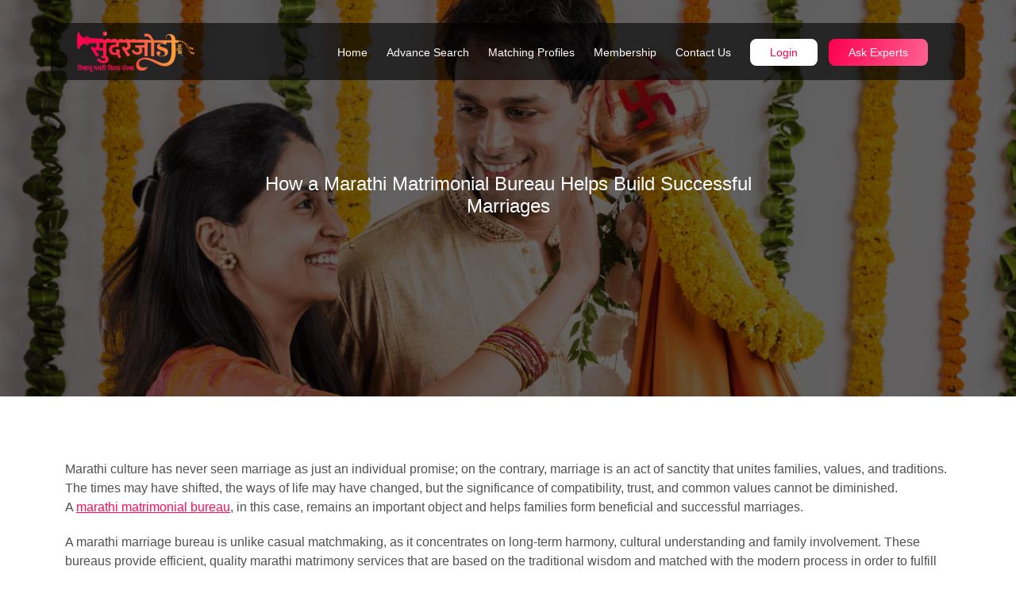

--- FILE ---
content_type: text/html; charset=UTF-8
request_url: https://sundarjodi.com/blog_detail/29/register.html
body_size: 8668
content:

<!DOCTYPE html>
<html lang="en">
<head>


    <meta charset="utf-8">
    <meta name="viewport" content="width=device-width,initial-scale=1">
    <meta name="author" content="sundarjodi.com">
    <meta name="msapplication-TileColor" content="#ff004d">
    <meta name="theme-color" content="#ff004d">
    <title>How a Marathi Matrimonial Bureau Builds Successful Marriages</title>
    <meta name="description" content="Discover how a trusted Marathi matrimonial bureau helps individuals find compatible life partners and build happy, long-lasting marriages">
  <link rel="canonical" href="https://sundarjodi.com/blog_detail/29/register.html">
<link rel="shortcut icon" href="https://sundarjodi.com/favicon.ico" type="image/x-icon">
<link rel="dns-prefetch" href="https://sundarjodi.com">

<style>
    div#main-loader {
    width: 100vw;
    height: 100vh;
    position: fixed;
    top: 0px;
    left: 0px;
    z-index: 99999999999;
    background: white;
    display: flex;
    align-items: center;
    justify-content: center;
}
div#main-loader.hidden {
    display: none;
}
</style>

<!-- Google Tag Manager -->
<script>(function(w,d,s,l,i){w[l]=w[l]||[];w[l].push({'gtm.start':
new Date().getTime(),event:'gtm.js'});var f=d.getElementsByTagName(s)[0],
j=d.createElement(s),dl=l!='dataLayer'?'&l='+l:'';j.async=true;j.src=
'https://www.googletagmanager.com/gtm.js?id='+i+dl;f.parentNode.insertBefore(j,f);
})(window,document,'script','dataLayer','GTM-52DHBNL');</script>
<!-- End Google Tag Manager-->



<!-- Bootstrap CSS -->
<link rel="preload" href="https://sundarjodi.com/css/bootstrap.min.css" as="style" onload="this.onload=null;this.rel='stylesheet'">
<noscript><link rel="stylesheet" href="https://sundarjodi.com/css/bootstrap.min.css"></noscript>

<!-- Main Style CSS -->
<!--<link rel="preload" href="https://sundarjodi.com/css/style.css?v=1.0.1768998889" as="style" onload="this.onload=null;this.rel='stylesheet'">-->
<!--<noscript><link rel="stylesheet" href="https://sundarjodi.com/css/style.css?v=1.0.1768998889"></noscript>-->


<!-- jQuery UI CSS -->
<link rel="preload" href="https://sundarjodi.com/css/jquery-ui.css" as="style" onload="this.onload=null;this.rel='stylesheet'">
<noscript><link rel="stylesheet" href="https://sundarjodi.com/css/jquery-ui.css"></noscript>

<link rel="stylesheet" href="https://sundarjodi.com/css/style.css?v=1.0.1768998889" >

<!-- Google Fonts Optimization -->
<link rel="preload" as="style" href="https://fonts.googleapis.com/css2?family=Baloo+2:wght@400;500;600;700;800&display=swap&display=swap" onload="this.onload=null;this.rel='stylesheet'">
<noscript><link rel="stylesheet" href="https://fonts.googleapis.com/css2?family=Baloo+2:wght@400;500;600;700;800&display=swap&display=swap"></noscript>


<!-- Google tag (gtag.js) -->
<!--<script async src="https://www.googletagmanager.com/gtag/js?id=G-EKR0TFRGR1"></script>-->
<script>
//   window.dataLayer = window.dataLayer || [];
//   function gtag(){dataLayer.push(arguments);}
//   gtag('js', new Date());

  // Configure multiple properties in the same script
//   gtag('config', 'G-EKR0TFRGR1');
//   gtag('config', 'G-8CFF98F3PW');
</script>

<!-- Meta Pixel Code -->
<script>
!function(f,b,e,v,n,t,s)
{if(f.fbq)return;n=f.fbq=function(){n.callMethod?
n.callMethod.apply(n,arguments):n.queue.push(arguments)};
if(!f._fbq)f._fbq=n;n.push=n;n.loaded=!0;n.version='2.0';
n.queue=[];t=b.createElement(e);t.async=!0;
t.src=v;s=b.getElementsByTagName(e)[0];
s.parentNode.insertBefore(t,s)}(window, document,'script',
'https://connect.facebook.net/en_US/fbevents.js');
fbq('init', '1129765795520969');
fbq('track', 'PageView');
</script>
<!-- Google tag (gtag.js) -->
<script async src="https://www.googletagmanager.com/gtag/js?id=AW-11108893331"></script>
<script>
  window.dataLayer = window.dataLayer || [];
  function gtag(){dataLayer.push(arguments);}
  gtag('js', new Date());

  gtag('config', 'AW-11108893331');
</script>
<noscript>
  <img height="1" width="1" style="display:none"
  src="https://www.facebook.com/tr?id=1129765795520969&ev=PageView&noscript=1"/>
</noscript>



<script type="application/ld+json">
{
  "@context": "https://schema.org",
  "@type": "LocalBusiness",
  "name": "Sundarjodi",
  "image": "https://sundarjodi.com/img/sundar jodi logo TM.png",
  "@id": "https://sundarjodi.com/#localbusiness",
  "url": "https://sundarjodi.com/",
  "telephone": "+91-84217 92179",
  "address": {
    "@type": "PostalAddress",
    "streetAddress": "Office No 515B, fifth floor Amanora Chambers, Magarpatta, Pune, Maharashtra 411013",
    "addressLocality": "Pune",
    "addressRegion": "Maharashtra",
    "postalCode": "411013",
    "addressCountry": "IN"
  },
  "geo": {
    "@type": "GeoCoordinates",
    "latitude": "18.52317111249374",
    "longitude": "73.92464319999999"
  },
  "openingHoursSpecification": [
    {
      "@type": "OpeningHoursSpecification",
      "dayOfWeek": [
        "Monday",
        "Tuesday",
        "Wednesday",
        "Thursday",
        "Friday",
        "Saturday"
      ],
      "opens": "10:00",
      "closes": "18:00"
    }
  ],
  "sameAs": [
    "https://www.facebook.com/Sundarjodis",
    "https://www.linkedin.com/company/sundarjodi/",
    "https://in.pinterest.com/sundarjodi/",
    "https://www.instagram.com/sundarjodi_matrimony/"

  ]
}
</script>




</head>



			
<body>
    <!-- Google Tag Manager (noscript) -->
<noscript><iframe src="https://www.googletagmanager.com/ns.html?id=GTM-52DHBNL"
height="0" width="0" style="display:none;visibility:hidden"></iframe></noscript>
<!-- End Google Tag Manager (noscript) -->
    <div id="main-loader">
        <div class="spinner">
            <img src="https://sundarjodi.com/img/sundar jodi logo TM.webp" width="150" height="auto" alt="" loading="lazy" class="logo_normal">
        </div>
      </div>
	<div id="page">
		
	<header class="header menu_fixed myheader"  >
	    <div class="container">
	        <div class="pack">
		<!--<div id="preloader"><div data-loader="circle-side"></div></div><!-- /Page Preload -->
		<div id="logo">
			<a href="https://sundarjodi.com/">
				<img src="https://sundarjodi.com/img/sundar jodi logo TM.webp" width="150" height="auto" alt="" loading="lazy" class="logo_normal">
				<!--<img src="https://sundarjodi.com/img/sundar jodi logo TM.webp" width="150" height="auto" alt="" class="logo_sticky">-->
			</a>
		</div>
				<a href="#" class="btn_mobile">
			<div class="hamburger hamburger--spin" id="mobile_hamburgur">
				<div class="hamburger-box">
					<div class="hamburger-inner"></div>
				</div>
			</div>
		</a>
			
		<nav id="menu" class="main-menu">
<ul>
	<li><span><a href="https://sundarjodi.com/">Home</a></span></li>
	<!--<li><span><a href="https://sundarjodi.com/about-us">About Us</a></span></li>-->
	<li><span><a href="https://sundarjodi.com/advance-search">Advance Search </a></span></li>
	<li><span><a href="#">Matching Profiles</a></span>
	    <ul>
			<li><a href="https://sundarjodi.com/marathi-divorce-matrimony">Marathi Divorce Matrimony</a></li>
			<li><a href="https://sundarjodi.com/marathi-divorce-brides">Marathi Divorce Brides</a></li>
			<li><a href="https://sundarjodi.com/marathi-divorce-grooms">Marathi Divorce Grooms</a></li>
			<li><a href="https://sundarjodi.com/96-kuli-brides-and-grooms">96 Kuli Brides and Grooms</a></li>
			<li><a href="https://sundarjodi.com/96-kuli-matrimony">96 Kuli Matrimony</a></li>
			<li><a href="https://sundarjodi.com/marathi-brides">Marathi Brides</a></li>
			<li><a href="https://sundarjodi.com/marathi-grooms">Marathi Grooms</a></li>
			<li><a href="https://sundarjodi.com/vadhu-var-suchak-kendra">Vadhu var suchak kendra</a></li>
			<li><a href="https://sundarjodi.com/vivahsanstha-in-maharashtra">vivahsanstha in maharashtra</a></li>
		</ul>
	</li>
	<li><span><a href="https://sundarjodi.com/membership">Membership</a></span></li>	
	<!--<li><span><a href="https://sundarjodi.com/services">Services</a></span></li>-->
	<li><span><a href="https://sundarjodi.com/contact-us">Contact Us</a></span></li>
	
	<li class="dhidemb"><span><a class="btn_header"  data-bs-toggle="modal" data-bs-target="#signin">Login</a></span></li>
	<li class="dhidemb"><span><a class="btn_header ask_btn" target="_blank" href="https://wa.me/+918421792179?text=I'd like to chat with you"
>Ask Experts</a></span></li>

</ul>
		</nav>
		
			
		
		
	<a  href="#" class="hideindesk" data-bs-toggle="modal" data-bs-target="#signin"  style="position:absolute;top:10px;right:40px;">
			<div class="hamburger hamburger--spin" >
				<div class="hamburger-box logintext">
				<h5 class="text-danger text-center"><b>Login</b></h5>	
				</div>
			</div>
		</a>
				</div>
			</div>
	</header>
	<nav class="mobile_menu">
	    <div class="mobile_close">
	        <svg xmlns="http://www.w3.org/2000/svg" viewBox="0 0 24 24" width="24" height="24" color="#ffffff" fill="none" stroke="#fff" stroke-width="1.5" stroke-linecap="round" stroke-linejoin="round">
                <path d="M22 12C22 6.47715 17.5228 2 12 2C6.47715 2 2 6.47715 2 12C2 17.5228 6.47715 22 12 22C17.5228 22 22 17.5228 22 12Z" />
                <path d="M14.9994 15L9 9M9.00064 15L15 9" />
            </svg>
	    </div>
	    
<ul>
	<li><span><a href="https://sundarjodi.com/">Home</a></span></li>
	<!--<li><span><a href="https://sundarjodi.com/about-us">About Us</a></span></li>-->
	<li><span><a href="https://sundarjodi.com/advance-search">Advance Search </a></span></li>
	<li class="dropdown_item"><span><a href="#" class="has_drop">Matching Profiles
	<svg xmlns="http://www.w3.org/2000/svg" viewBox="0 0 24 24" width="16" height="16" color="#ff2e2e" fill="none" stroke="#fff" stroke-width="1.5" stroke-linecap="round" stroke-linejoin="round">
    <path d="M18 9.00005C18 9.00005 13.5811 15 12 15C10.4188 15 6 9 6 9" />
</svg>
	</a></span>
	    <ul class="drop_down">
			<li><a href="https://sundarjodi.com/marathi-divorce-matrimony">Marathi Divorce Matrimony</a></li>
			<li><a href="https://sundarjodi.com/marathi-divorce-brides">Marathi Divorce Brides</a></li>
			<li><a href="https://sundarjodi.com/marathi-divorce-grooms">Marathi Divorce Grooms</a></li>
			<li><a href="https://sundarjodi.com/96-kuli-brides-and-grooms">96 Kuli Brides and Grooms</a></li>
			<li><a href="https://sundarjodi.com/96-kuli-matrimony">96 Kuli Matrimony</a></li>
			<li><a href="https://sundarjodi.com/marathi-brides">Marathi Brides</a></li>
			<li><a href="https://sundarjodi.com/marathi-grooms">Marathi Grooms</a></li>
			<li><a href="https://sundarjodi.com/vadhu-var-suchak-kendra">Vadhu var suchak kendra</a></li>
			<li><a href="https://sundarjodi.com/vivahsanstha-in-maharashtra">vivahsanstha in maharashtra</a></li>
		</ul>
	</li>
	<li><span><a href="https://sundarjodi.com/membership">Membership</a></span></li>	
	<!--<li><span><a href="https://sundarjodi.com/services">Services</a></span></li>-->
	<li><span><a href="https://sundarjodi.com/contact-us">Contact Us</a></span></li>
	
	<li class="dhidemb"><span><a class="btn_header"  data-bs-toggle="modal" data-bs-target="#signin">Login</a></span></li>
	<li class="dhidemb"><span><a class="btn_header ask_btn" target="_blank" href="https://wa.me/+918421792179?text=I'd like to chat with you"
>Ask Experts</a></span></li>

</ul>
		</nav>
		
<script>
document.addEventListener("DOMContentLoaded", function () {

    const dropDownClick = document.querySelector(".has_drop");
    const dropDown = document.querySelector(".drop_down");

    if (dropDownClick && dropDown) {
        dropDownClick.addEventListener("click", function (e) {
            e.preventDefault();
            dropDown.classList.toggle("active");
        });
    }

    const mobileHamburgur = document.getElementById("mobile_hamburgur");
    const mobileMenu = document.querySelector(".mobile_menu");
    const mobileMenuClose = document.querySelector(".mobile_close");

    if (mobileHamburgur && mobileMenu) {
        mobileHamburgur.addEventListener("click", function (e) {
            e.preventDefault();
            mobileMenu.classList.add("active");
        });
    }

    if (mobileMenuClose && mobileMenu) {
        mobileMenuClose.addEventListener("click", function (e) {
            e.preventDefault();
            mobileMenu.classList.remove("active");
        });
    }

});
</script>

	<!-- /header -->
	<main>




        <section class="hero_in general">
			<div class="wrapper">
				<div class="container">
				    <div class="row justify-content-center">
				        <div class="col-sm-7">
				            <h4 class="fadeInUp text-white">How a Marathi Matrimonial Bureau Helps Build Successful Marriages</h4>
				        </div>
				    </div>
					
				</div>
			</div>
		</section>
		<section class="blog_details">
            <div class="container">
                <div class="blg_dtl_cont">
                    <div class="row">
                        <div class="col-md-12">
                            <div>
                                <p xss="removed" dir="ltr"><span xss="removed">Marathi culture has never seen marriage as just an individual promise; on the contrary, marriage is an act of sanctity that unites families, values, and traditions. The times may have shifted, the ways of life may have changed, but the significance of compatibility, trust, and common values cannot be diminished. A </span><a href="https://sundarjodi.com/" xss="removed"><span xss="removed"><u>marathi matrimonial bureau</u></span></a><span xss="removed">, in this case, remains an important object and helps families form beneficial and successful marriages.</span></p><p xss="removed" dir="ltr"><span xss="removed">A marathi marriage bureau is unlike casual matchmaking, as it concentrates on long-term harmony, cultural understanding and family involvement. These bureaus provide efficient, quality marathi matrimony services that are based on the traditional wisdom and matched with the modern process in order to fulfill the needs of the current generation.</span></p><h1 xss="removed" dir="ltr"><span xss="removed">The Foundation of Community-Based Matchmaking</span></h1><p xss="removed" dir="ltr"><span xss="removed">Over the generations, the process of arranging marriages in the Marathi society had been within the familiar social circles with friends, sometimes relatives, sometimes the elders or within the community. This system guaranteed cultural compatibility, shared family values, and mutual trust. This legacy is being pursued in a formal and systematic way through a marathi matrimonial bureau.</span></p><p xss="removed" dir="ltr"><span xss="removed">With special attention to the community of the Marathi, such bureaus are aware of the peculiarities of the community, including family demands, traditions, language and traditional practices. This cultural familiarity has a great chance of creating long term marital harmony.</span></p><h2 xss="removed" dir="ltr"><span xss="removed">Personalized Matchmaking Over Mass Matching</span></h2><p xss="removed" dir="ltr"><span xss="removed">A personal approach is one of the characteristics of a marathi matrimonial bureau. Matrimonial bureaus are based on human understanding, unlike generic online platforms that are highly dependent on algorithms.</span></p><p xss="removed" dir="ltr"><span xss="removed">Renowned matchmakers are patient and get to learn the preferences of the individuals, their families and their long-term expectations. This prudent consideration ensures that matches are not merely good on paper but they are also compatible in reality.</span></p><p xss="removed" dir="ltr"><span xss="removed">This is a personalized process, because there is a tendency to avoid typical incompatibilities based on lifestyle, values and family attitude, which are not fully considered in automated matchmaking.</span></p><h2 xss="removed" dir="ltr"><span xss="removed">Building Trust Through Verification and Screening</span></h2><p xss="removed" dir="ltr"><span xss="removed">The aspect of trust holds a very important role in marriage choices. A reputed marathi marriage bureau will carry out comprehensive background checks, profile verification, and personal interactions and then propose matches.</span></p><p xss="removed" dir="ltr"><span xss="removed">Families are more assured that profiles are real, and intentions are authentic. Such a level of screening helps to eliminate the uncertainty and to provide a secure environment where families and individuals can proceed without fear.</span></p><h2 xss="removed" dir="ltr"><span xss="removed">Balancing Tradition and Modern Expectations</span></h2><p xss="removed" dir="ltr"><span xss="removed">The contemporary generation of Marathi people tends to find a compromise between tradition and independence. They appreciate cultural backgrounds but at the same time they appreciate education, careers and personal development.</span></p><p xss="removed" dir="ltr"><span xss="removed">Marathi matrimony services realize this equilibrium. They assist in making the difference between what the parent wants and what the individual wants, making both parties feel respected and listened to.</span></p><p xss="removed" dir="ltr"><span xss="removed">Such a middle ground will result in marriages where each partner goes into the relationship with a clear and mutual understanding.</span></p><h2 xss="removed" dir="ltr"><span xss="removed">Strengthening Family Involvement</span></h2><p xss="removed" dir="ltr"><span xss="removed">The culture of the Marathi people does not consider marriage as a union of two people but a union of two families. A marathi matrimonial bureau is an organization that actively participates in involving families during the process of matchmaking.</span></p><p xss="removed" dir="ltr"><span xss="removed">Family members are engaged throughout the process, through profile chats to the end of the meetings, transparency, and expectation alignment. Such group decision-making enhances relationships at an early stage and minimizes any possibility of conflict in the future.</span></p><h2 xss="removed" dir="ltr"><span xss="removed">Cultural Compatibility and Shared Values</span></h2><p xss="removed" dir="ltr"><span xss="removed">Effective marriages are anchored on common values, beliefs and ways of life. Cultural compatibility is not overlooked since community-oriented matchmaking takes it into consideration.</span></p><p xss="removed" dir="ltr"><span xss="removed">A marathi marriage bureau will look into things like the traditions that are observed at home, language comfort, social attitude, and family practices. This focus on culture establishes a powerful emotional basis in marriage.</span></p><h2 xss="removed" dir="ltr"><span xss="removed">Guidance Beyond Matchmaking</span></h2><p xss="removed" dir="ltr"><span xss="removed">Most Marathi matrimony services extend beyond matching possible matches. They provide mentoring, counseling and assistance at different levels of the marriage process.</span></p><p xss="removed" dir="ltr"><span xss="removed">Matrimonial bureaus are the reliable advisors helping families get through the conversation and providing counsel on compatibility issues. They are able to provide their experience in dealing with various situations, which inform and make families make wise decisions.</span></p><h2 xss="removed" dir="ltr"><span xss="removed">Reducing the Stress of Marriage Search</span></h2><p xss="removed" dir="ltr"><span xss="removed">The quest to find a match is demanding, particularly to families who juggle between work and social lives as well as emotional needs.</span></p><p xss="removed" dir="ltr"><span xss="removed">A Marathi Matrimonial Bureau makes this process easier as it organizes the initial screening, short listing and arrangements. This organized approach saves time and alleviates stress and enables families to engage in meaningful interactions instead of wasting time in endless searching.</span></p><h2 xss="removed" dir="ltr"><span xss="removed">Ensuring Long-Term Success</span></h2><p xss="removed" dir="ltr"><span xss="removed">The eventual aim of any marathi matrimony services company is not only to bring marriages, but to contribute towards establishment of successful, stable and happy relationships.</span></p><p xss="removed" dir="ltr"><span xss="removed">The matrimonial bureaus focus on compatibility, family alignment, and shared values, which form a solid background to a successful marriage in the long term. This considerate attitude will go a long way in ensuring that there is both emotional harmony and respect among the partners.</span></p><h2 xss="removed" dir="ltr"><span xss="removed">Why Marathi Matrimonial Bureaus Remain Relevant Today</span></h2><p xss="removed" dir="ltr"><span xss="removed">Although global matchmaking sites have risen to popularity, community-based bureaus remain relevant. They are invaluable in the families that require meaningful associations due to their profound familiarity with the cultural background, focus on the trust, and tailor-made advice.</span></p><p xss="removed" dir="ltr"><span xss="removed">A marathi matrimonial bureau is a sure and honorable way of getting married to those who believe in tradition, family, and long-term commitment.</span></p><h2 xss="removed" dir="ltr"><span xss="removed">Conclusion</span></h2><p xss="removed" dir="ltr"><span xss="removed">The marathi matrimonial bureau is significant in creating effective marriages by integrating traditional knowledge alongside the contemporary matching service. These bureaus will establish relationships based on trust, compatibility and shared values through personalized attention, verified profiles and family-driven processes.</span></p><p xss="removed" dir="ltr"><span xss="removed">Marathi matrimony services still maintain the spirit of a traditional marriage in a fast-evolving world where customary borders harmony and families gather to create permanent relationships.</span></p><h1 xss="removed" dir="ltr"><span xss="removed">FAQs</span></h1><p xss="removed" dir="ltr"><span xss="removed"><strong>What role does a Marathi marriage bureau play in modern matchmaking?</strong></span></p><p xss="removed" dir="ltr"><span xss="removed">A Marathi marriage bureau offers a personalized and community-based matchmaking that is customized to balance between traditional values and modern preferences and guarantee success in the long term.</span></p><p xss="removed" dir="ltr"><span xss="removed"><strong>Why do families prefer community-based matchmaking for marriages?</strong></span></p><p xss="removed" dir="ltr"><span xss="removed">It is favored in families due to the fact that it guarantees cultural alignment, mutual values, proven profiles, and increased trust that are the basis of stable and healthy marriages.</span></p>                            </div>
                             
                        </div>
                   </div>
                </div>
            </div>
    </section>
	</main>
	<footer class="footer_sec">
		<div class="container margin_60_35">
			<div class="row">
				<div class="col-lg-5 col-md-12 pe-5">
					<p><img src="https://sundarjodi.com/img/sundar jodi logo TM.png" width="150"  alt="Sundarjodi Logo"></p>
					<p>Sundar Jodi is one of the reliable and best Marathi matrimony sites. With more than thousands of profiles, Sundar Jodi has matched people and helped them in finding their perfect life partners. Our Marathi matrimonial app and website along with our team aim to unite the most compatible people for a happy future with an understanding and supportive partner.</p>
					<div class="follow_us">
						<ul>
							<li>Follow us</li>
							<li><a href="https://www.facebook.com/Sundarjodis" target="_blank"><i class="ti-facebook"></i></a></li>
							<li><a href="https://www.linkedin.com/company/sundarjodi/" target="_blank"><i class="ti-linkedin"></i></a></li>
							
							<li><a href="https://in.pinterest.com/sundarjodi" target="_blank"><i class="ti-pinterest"></i></a></li>
							<li><a href="https://www.instagram.com/sundarjodi_matrimony?utm_source=ig_web_button_share_sheet&igsh=ZDNlZDc0MzIxNw==" target="_blank"><i class="ti-instagram"></i></a></li>
						<li><a href="https://www.youtube.com/@sundarjodi" target="_blank"><i class="ti-youtube"></i></a></li>
						
						</ul>
					</div>
				</div>
				<div class="col-lg-3 col-md-6 ms-lg-auto">
					<h5>Useful links</h5>
					<ul class="links">
						<li><a href="https://sundarjodi.com/about-us">About</a></li>
						
						<li><a href="https://sundarjodi.com/register">Register</a></li>
						<li><a href="https://sundarjodi.com/services">Services</a></li>
						<li><a href="https://sundarjodi.com/blogs">Blogs</a></li>
						<li><a href="https://sundarjodi.com/contact-us">Contacts</a></li>
					</ul>
				</div>
				<div class="col-lg-3 col-md-6">
					<h5>Contact with Us</h5>
					<ul class="contacts">
						<li><a href="tel:+918600292179"><i class="ti-mobile"></i> +91 8104249040</a> , <a href="tel:+918421792179">
+91 8421792179</a></li>
						<li><a href="/cdn-cgi/l/email-protection#6c05020a032c1f1902080d1e06030805420f0301"><i class="ti-email"></i> <span class="__cf_email__" data-cfemail="553c3b333a1526203b3134273f3a313c7b363a38">[email&#160;protected]</span></a></li>
					</ul>
					<!--<div id="newsletter">-->
					<!--<h6>Newsletter</h6>-->
					<!--<div id="message-newsletter"></div>-->
					<!--<form method="post" action="phpmailer/newsletter_template_email.php" name="newsletter_form" id="newsletter_form">-->
					<!--	<div class="form-group">-->
					<!--		<input type="email" name="email_newsletter" id="email_newsletter" class="form-control" placeholder="Your email">-->
					<!--		<input type="submit" value="Submit" id="submit-newsletter">-->
					<!--	</div>-->
					<!--</form>-->
					<!--</div>-->
				</div>
			</div>
			<!--/row-->
			<hr>
			<div class="row">
				<div class="col-lg-6">
					
				</div>
				<div class="col-lg-6">
					<ul id="additional_links">
						<li><a href="https://sundarjodi.com/terms-condition">Terms and conditions</a></li>
						<li><a href="https://sundarjodi.com/privacy-policy">Privacy</a></li>
						<!--<li><span>© <a data-bs-toggle="modal" data-bs-target="#signin">Sanpurple</a></span></li>-->
						<li><span>© <a href="https://sanpurple.com/">Sanpurple</a></span></li>
					</ul>
				</div>
			</div>
		</div>
	</footer>
	<!--/footer-->
	</div>
	<!-- page -->

	


<!-- Sign In Popup -->
<div class="modal fade loginmodal" id="signin" tabindex="-1" aria-labelledby="exampleModalLabel" aria-hidden="true">
  <div class="modal-dialog modal-dialog-centered">
    <div class="modal-content">
      <div class="modal-header">
        <h5 class="modal-title">Login</h5>
        <button type="button" class="btn-close" data-bs-dismiss="modal" aria-label="Close"></button>
      </div>
      <div class="modal-body">
        <form method="POST" autocomplete="off" id="login_submit_form">
          <h6 id="login_message" class="message_danger text-center"></h6>

          <div class="form-group">
            <label>Mobile Number</label>
            <input class="form-control" type="number" id="u_mobile_num" name="mobile" 
                   onkeypress="return /[0-9]/i.test(event.key)" required>
            <i class="ti-mobile"></i>
          </div>

          <div class="form-group">
            <label>Password</label>
            <input class="form-control" type="password" name="password" id="u_password" required>
            <i class="icon_lock_alt"></i>
          </div>

          <button type="submit" class="btn_1 rounded full-width add_top_30">Sign In</button>

          <div class="text-center add_top_10">
            <strong><a href="https://members.sundarjodi.com/mobile/forgot_password">Forgot Password</a></strong>
          </div>
        </form>
      </div>
      <div class="modal-footer text-center">
        <div>Create New Account &nbsp;<strong><a href="https://sundarjodi.com/">Register Now</a></strong></div>
      </div>
    </div>
  </div>
</div>




<!-- COMMON SCRIPTS -->
<script data-cfasync="false" src="/cdn-cgi/scripts/5c5dd728/cloudflare-static/email-decode.min.js"></script><script src="https://sundarjodi.com/js/jquery-3.6.3.min.js" ></script>
<script src="https://sundarjodi.com/js/common_scripts.js" ></script>
<script src="https://sundarjodi.com/js/lazyload.js" defer></script>
<script src="https://sundarjodi.com/js/main.js?v=1.0.1768998889" defer></script>
<script>
    window.addEventListener("load", function () {
      const loader = document.getElementById("main-loader");

      // Hide loader and show content
      loader.classList.add("hidden");
   
    });
</script>
<script defer>

 
    
  document.addEventListener("DOMContentLoaded", function() {
    var button = document.getElementById('check_cout');
    if (button) {
      button.addEventListener('click', function() {
        var visitor_mobile = $('#visitor_mobile').val();
        var page_url = $('#page_url').val();
        var visitor_username = $('#visitor_username').val();
        var profile_by = $('#profile_by').val();

        $.ajax({
          url: "https://sundarjodi.com/update_registrationform",
          method: "POST",
          data: {
            page_url: page_url,
            visitor_mobile: visitor_mobile,
            visitor_username: visitor_username,
            profile_by: profile_by
          },
          success: function(data) {
            if (data == '1') {
              window.location.href = 'https://sundarjodi.com/register';
            } else if (data == "3") {
              alert("Mobile number should be allowed only 10 digit");
            }
          }
        });
      });
    }
  });
</script>
<script defer src="https://static.cloudflareinsights.com/beacon.min.js/vcd15cbe7772f49c399c6a5babf22c1241717689176015" integrity="sha512-ZpsOmlRQV6y907TI0dKBHq9Md29nnaEIPlkf84rnaERnq6zvWvPUqr2ft8M1aS28oN72PdrCzSjY4U6VaAw1EQ==" data-cf-beacon='{"version":"2024.11.0","token":"b872e7f546514b55965c3ad40ac63057","r":1,"server_timing":{"name":{"cfCacheStatus":true,"cfEdge":true,"cfExtPri":true,"cfL4":true,"cfOrigin":true,"cfSpeedBrain":true},"location_startswith":null}}' crossorigin="anonymous"></script>


--- FILE ---
content_type: text/css
request_url: https://sundarjodi.com/css/style.css?v=1.0.1768998889
body_size: 69061
content:
@import "https://fonts.googleapis.com/css2?family=Cabin:ital,wght@0,400..700;1,400..700&display=swap";.media_cover img,.package_desc_top{box-shadow:#64646f33 0 7px 29px 0}.myddd a,.myddd h1,.myddd h2,.myddd h3,.myddd h4,.myddd h5,.myddd h6,.myddd span,.package_heading h3,.tab button{font-family:Inter,sans-serif}.tab button,.tab_service button{transition:.3s;outline:0;cursor:pointer}#uploadForm .plab,.myheader{transform:translate(-50%,-50%)}.box_grid figure,textarea{height:auto!important}.flex-pauseplay span,.hero_in .wrapper h1,.hero_single .wrapper h3{text-transform:capitalize}.btn_1,.btn_map_in,.flex-direction-nav a,.leaflet-control-attribution a,.mm-indexer a,.mm-listview a,.mm-listview a:hover,.mm-navbar a,.mm-navbar a:hover,a,a.btn_1,a.btn_map_in,a:focus,a:hover{text-decoration:none}#hero_video .wrapper h3,#hero_video .wrapper p,.hero_single.jarallax .wrapper h3,.hero_single.jarallax .wrapper p,.hero_single.version_2 .wrapper h3,.hero_single.version_2 .wrapper p{text-shadow:4px 4px 12px #0000004d}.nice-select,.owl-carousel,.owl-carousel .owl-item,.owl-theme .owl-dots,.owl-theme .owl-nav{-webkit-tap-highlight-color:transparent}.mm-divider > span,.mm-listview .mm-divider,.mm-navbar .mm-breadcrumbs{text-overflow:ellipsis;overflow:hidden}.irs,.switchery{-khtml-user-select:none}[class*=" ti-"],[class^="ti-"],[data-icon]:before,html *{-moz-osx-font-smoothing:grayscale}.package_heading{padding:25px 30px;background:#edb2bf;background:linear-gradient(0deg,#edb2bf04 0,#edb2bf 100%);margin-top:30px}.package_desc_center{padding:5px 10px}.package_heading h3{color:#ff6393;font-weight:600;font-size:18px;letter-spacing:2px}.hindilang,.pack_details p,.pack_discount,.pack_name,.selling_price,.steps_registration p{font-size:14px}.bxpr{border-radius:10px!important;padding-top:30px!important}.myddd figure{margin:0!important;background-color:#fff!important}.myddd .side_boxs,.nopadding{padding:0!important}.inpright2,.myddd .box-card{border-radius:0!important}.package_desc_top{border:1px solid #e3e3e3;border-radius:8px;padding:12px 10px 10px;margin:-5px 10px 10px!important}.hindilang{font-weight:500;font-family:Eczar,serif;margin:0}.add_top_15,.pack_details,.person_plsn{margin-top:15px}.tab{margin:25px 5px}#slider.flexslider,.colors,.hamburger--emphatic,.hamburger--emphatic-r,.mfp-bg,.mm-panels,.plan,.ribbon_tabs,.tab_service,.tabs nav,html.mm-blocking,html.mm-blocking body{overflow:hidden}.bannerwrap{background:linear-gradient(1deg,#00000073,#0000004f) 0 0 / contain,url(../img/home/sundarjodi-banner-min.webp) center top/contain no-repeat}.line{border-left:1px solid #000;margin:9px 15px}.tabcontent_service a{color:#000;font-size:14px;line-height:35px}.tab_service button{background:#ff639333;float:left;width:30%;border-radius:6px;border:none;padding:10px 16px;font-size:17px;margin:10px}.tab_service button:hover{background-color:#ddd}.tab_service button.active{background:#ff6393}.tabcontent_service{display:none;padding:6px;border-top:none}.bg_cover_devi{width:100%;min-height:500px;background-image:url("../img/home/Frame 38-min.webp");background-attachment:fixed;background-position:center;background-repeat:no-repeat;background-size:cover}.hero_single.bgheight2:before,.hero_single.bgheight:before{-webkit-background-size:cover;-moz-background-size:cover;-o-background-size:cover;object-fit:cover}.main-menu{top:10px!important}.jumbodiv{padding:30px 20px;background:linear-gradient(108.69deg,#ff004f 0.99%,#ff6393 100%)}.date_sm{font-size:11px;float:right;margin-top:5px}.media_cover img{margin:5px}.box_grid .wrapper {
    padding: 15px!important;
    height: calc(100% - 240px);
    display: flex;
    flex-direction: column;
    justify-content: space-between;
}.stats_counter .pe-2{display:inline-block;width:15%;padding:10px;margin:10px}.stats_counter .pe-2 img{width:30px}.stats_counter span{display:block;font-size:14px;margin-top:10px;line-height:30px;color:#fff;font-weight:400}.jumbodiv h2{line-height:38px}.add_top_30,.jumbodiv h3{margin-top:30px}.card-header{background:#ffe9ed}.bg-img{background:url(../img/home/bg2.png) center center/cover no-repeat;-webkit-background-size:cover;-moz-background-size:cover;-o-background-size:cover}.formregister{padding:10px 20px 25px;background-color:#00000080!important;border-radius:8px;margin-top:50px}h2{font-family:Cabin,sans-serif}.myheader{top:9%;padding:10px 20px;width:90%;left:50%;border-radius:8px;background-color:#0009!important;border:0!important}.myheader .sticky{border:0!important}.sticky .main-menu > ul > li span > a{color:#fff!important}.text-pink{color:#ec407a}.person_plsn h3{font-weight:400}.mobile_info,.whats_info{padding:8px;border:1px solid #ddd;display:inline-block;width:100%;border-radius:50px;color:#000}.connect_info{margin-top:20px;margin-bottom:20px;padding:0 12px}.best_selleing_p{position:relative;left:0;roght:0;font-size:11px;font-weight:500;text-align:center;background:#ff638d;color:#fff;background:linear-gradient(90deg,#ff638d 33%,#c6194f 100%);padding:5px;border-radius:8px 8px 0 0;width:100%;display:block}.daterangepicker .drp-calendar.right,.tab .col-md-4{padding:8px}.price_div{border-radius:8px;box-shadow:#00000026 0 5px 15px 0;padding:8px 0}.tab button{background-color:#fff;width:100%;position:relative;border:1px solid #fff;padding:0;border-radius:8px}.details_heading h5,.registration_form .details_heading h5{background:-webkit-linear-gradient(#ff004f,#ff6393);-webkit-text-fill-color:transparent}.actual_price,.leaflet-container .leaflet-control-attribution,.leaflet-container .leaflet-control-scale{font-size:11px}.tab button.active,.tab button:hover{background-color:#fff7f8;border:1px solid #e91e63;border-radius:8px}.paybutton_test{padding:10px 20px;background:#ff638d;background:linear-gradient(90deg,#ff638d 33%,#c6194f 100%);color:#fff;border-radius:50px;display:inline-block;width:100%}#uploadForm input[type="file"],.hideindesk,.tabcontent,header.header .logo_sticky,header.header.sticky .logo_normal{display:none}.bs-wizard > .bs-wizard-step.complete > .progress > .progress-bar,.divpay{width:100%}.tabcontent{padding:6px 12px;border-top:none}.sm_pt{font-size:10px;font-weight:500}.pdd{padding:4px}.pack_features td{padding:4px;font-size:11px;font-weight:600}.package_desc_center hr{margin:0 important}.package_desc_top table span{margin-top:-10px;color:#e91e63}.package_desc_top td{padding:5px}.media_logo{width:100%;height:180px;overflow:hidden;margin:8px;background-color:#fff;padding:20px;position:relative;box-shadow:#64646f33 0 7px 29px 0}.media_logo img{display:block;margin:0 auto;max-height:100%;max-width:100%}.payment_invoce_box th{font-size:14px;font-weight:600}.nomargin,.nopadding,.payment_invoce_box p{margin:0!important}.success_payment_msg{padding:10px 15px 3px;background-color:#e8f5e9;margin-bottom:20px;box-shadow:#0000000f 0 2px 4px 0 inset}.success_payment_msg .msgs{color:#4caf50}#confirm h4,.box_1 h3,.follow_us h5,.grid ul li figcaption a,.hero_title .hindi_text,.member_sec .row .col-lg-4:nth-child(2) .box_pricing .price,.member_sec .row .col-lg-4:nth-child(2) .box_pricing h4,.mfp-preloader a:hover,.mm-menu .mm-navbar a,.mm-menu .mm-navbar > *,.paybtn,.paybtn:hover,.plan-tall .plan-title h3,.pricetagbg,a.grid_item .info .cat_star i,ul#top_menu li a,ul.share-buttons li a:hover{color:#fff}.paybtn{background:#f00488;background:linear-gradient(90deg,#f00488 0,#8325c5 50%);padding:10px 20px;border-radius:5px}.pricetagbg{padding:10px;background:#f00488;background:linear-gradient(90deg,#f00488 0,#8325c5 50%)}.colorfont{background:#f00488;background:linear-gradient(to right,#f00488 10%,#8325c5 90%);-webkit-background-clip:text;-webkit-text-fill-color:transparent}.pack_head{border-bottom:1px solid #ededed;padding:10px}del{color:#a6acaf!important;font-size:22px}.error{color:red!important;margin-top:5px!important;font-weight:400!important}.myheader{top:9%;padding:10px 20px;width:90%;left:50%;border-radius:8px;background-color:#0009!important;border:0!important}.myheader .sticky{border:0!important}.sticky .main-menu > ul > li span > a{color:#fff!important}.main-menu{position:relative;z-index:9;width:auto;top:18px;right:15px;float:right;-moz-transition:.3s ease-in-out;-o-transition:.3s ease-in-out;-webkit-transition:.3s ease-in-out;-ms-transition:.3s ease-in-out;transition:.3s ease-in-out;color:#fff}.main-menu ul,.main-menu ul li{position:relative;display:inline-block;margin:0;padding:0}.main-menu ul a,.main-menu ul li a{position:relative;margin:0;padding:5px 10px;display:block;white-space:nowrap}.main-menu > ul > li span > a{color:#fff;font-size:.875rem;font-weight:500}header.sticky .main-menu > ul > li span > a{color:#444}header.sticky .main-menu > ul > li span:hover > a{opacity:1;color:#fc5b62}.main-menu ul ul{position:absolute;z-index:1;visibility:hidden;left:3px;top:100%;margin:0;display:block;padding:0;background:#fff;min-width:200px;-webkit-box-shadow:0 6px 12px 0 #0000002d;-moz-box-shadow:0 6px 12px 0 #0000002d;box-shadow:0 6px 12px 0 #0000002d;transform:scale(0.4);transform-origin:10% top;transition:0.2s,_ 0.2s,_ .2s;opacity:0;-moz-transition:.2s;-o-transition:.2s;-webkit-transition:.2s;-ms-transition:.2s;-webkit-border-radius:3px;-moz-border-radius:3px;-ms-border-radius:3px;border-radius:3px}.main-menu ul ul:before{bottom:100%;left:15%;border:7px solid transparent;content:" ";height:0;width:0;position:absolute;pointer-events:none;border-bottom-color:#fff;margin-left:-7px}.main-menu ul ul li{display:block;height:auto;padding:0}.main-menu ul ul li a{font-size:.75rem;font-weight:500;color:#555;border-bottom:1px solid #ededed;display:block;padding:15px 10px;line-height:1}.main-menu ul li:hover > ul{padding:0;visibility:visible;opacity:1;-webkit-transform:scale(1);transform:scale(1);-webkit-transition-delay:.2s;transition-delay:.2s;-webkit-transition-duration:0s,0.2s,.2s;transition-duration:0s,0.2s,.2s}.main-menu ul ul li:first-child a:hover{-webkit-border-radius:3px 3px 0 0;-moz-border-radius:3px 3px 0 0;-ms-border-radius:3px 3px 0 0;border-radius:3px 3px 0 0}.main-menu ul ul li:last-child a{border-bottom:none}.main-menu ul ul li:last-child a:hover{-webkit-border-radius:0 0 3px 3px;-moz-border-radius:0 0 3px 3px;-ms-border-radius:0 0 3px 3px;border-radius:0 0 3px 3px}.main-menu ul ul li:hover > a{background-color:#f9f9f9;color:#fc5b62;padding-left:18px}.bannerwrap{background:linear-gradient(1deg,#00000073,#0000004f) 0 0 / contain,url(../img/home/sundarjodi-banner-min.webp) center top/contain no-repeat}#forgot_pw label,.box_cart label,.details_heading,.message_danger,.nice-select .option.selected,.resendbtn,.specialbtn a,.table.cart-list td strong,ul.cart_details li,ul.list_3 li strong{font-weight:500}#uploadForm label{height:100px;background-color:#f2f4f4;display:table;cursor:pointer;width:100%;text-align:center;position:relative}.img-thumbnail{padding:.25rem;background-color:#fff;border:1px solid #ddd;border-radius:.25rem;transition:.2s ease-in-out;max-width:100%;height:auto}.commn_setting,.hero_single.bgheight,.hero_single.bgheight2{height:450px!important}#uploadForm .plab{top:50%;position:absolute;left:45%;font-size:18px;text-transform:uppercase}#newsletter .form-group,#sign-in-dialog .form-group,#slider.flexslider li,.ads_cont .ads_frm_grp,.box_faq,.cbp_tmtimeline > li,.flexslider,.form-group,.loginform .form-group,.mm-listview > li,.mm-menu.mm-autoheight:not(.mm-offcanvas),.nice-select,.photo_user,.registration_select,.slider,.styled-select,html.mm-widescreen body{position:relative}.photo_user{width:100%;height:250px;background:50% 5% / cover;border-radius:10px}.photo_user img{width:100%;height:auto;border-radius:5px}textarea{padding-left:10px!important}.facebook_lnd_banner{background-image:url(../img/bg_google.jpg)!important;background:55% 20% / cover}.inter_div_banner h3{font-size:28px!important}.logintext{background-color:#fff!important;width:70px!important;height:35px!important;left:25px;text-align:center;padding:5px;border-radius:5px}.hm_font{font-size:22px!important}.hindi_text{font-family:"Baloo 2",sans-serif!important}.formscommon{margin-bottom:50px}.loginmodal .modal-header{padding:8px 25px!important;background-color:#ededed}.loginmodal .modal-content{border-radius:5px!important}.loginmodal .modal-header .btn-close{background-color:#fff;width:20px!important;height:20px!important;line-height:20px!important;box-shadow:#00000059 0 2px 12px;border-radius:50%!important;text-align:center}.loginmodal .modal-footer{display:block!important;padding:8px 10px;background-color:#ededed}.loginform{padding:10px}.loginform i{position:absolute;top:40px;left:10px}.loginform input{padding-left:45px}.newformbox{background-color:transparent!important;margin-top:0!important;box-shadow:unset!important}.coverform{box-shadow:0 0 30px 0 #0000004d}.yotube{margin-top:30px!important}.primary_edu_switch label{width:auto!important}.free_register{position:fixed;bottom:40px;left:10px;z-index:99;font-size:18px;border:none;outline:0;background:linear-gradient(90deg,#ff0063 1%,#ff9b39 100%);color:#fff;cursor:pointer;padding:12px;border-radius:4px}.free_callnow,.message_whatsapp{width:auto;position:fixed;right:18px;z-index:99;font-size:16px;outline:0;color:#fff;padding:7px;text-align:center;cursor:pointer}.centerdiv_hori_vert{display:flex;justify-content:center;align-items:center}.hero_single.bgheight:before{background-image:radial-gradient(circle farthest-corner at 10% 20%,#00ddd6 0,#36f 90%)}.hero_single.bgheight2:before{background-image:linear-gradient(109.6deg,#188a8d 11.2%,#60dd8e 91.1%)}.pink_heading_color{background:-webkit-linear-gradient(108.69deg,#ff004f 0.99%,#ff6393 100%);-webkit-background-clip:text;-webkit-text-fill-color:transparent}.message_whatsapp img{width:26px}.message_whatsapp{bottom:60px;border:none;background:#09aa39;border-radius:10px}.free_callnow img{width:25px}.free_callnow{bottom:10px;border:none;background:#ff8007;border-radius:10px}.main_title_2 span,.popup-home{margin:auto}.form_container input,select{border-top:0!important;border-left:0!important;border-right:0!important;padding-left:20px!important;border-radius:0!important}#confirm,.add_top_20,.custom-search-input-2.version_3,.form_container label{margin-top:20px}.details_heading h5{margin-top:30px;-webkit-background-clip:text}.details_heading p{color:#34495e!important}input:-webkit-autofill,input:-webkit-autofill:focus,input:-webkit-autofill:hover,select:-webkit-autofill,select:-webkit-autofill:focus,select:-webkit-autofill:hover,textarea:-webkit-autofill,textarea:-webkit-autofill:focus,textarea:-webkit-autofill:hover{-webkit-box-shadow:0 0 0 1000px #fff inset!important}.box-card{border-radius:8px;overflow:hidden}.side_boxs{padding:8px!important}.bg_color_1,.rightside-box{background-color:#fff}.content_inner .left-title{color:#f4f6f6}.content_inner{position:absolute;top:40%;left:45%;transform:translate(-40%,-40%)}.leftside-box{background:#ff004f;position:relative;background:linear-gradient(90deg,#ff004f 35%,#ff6393 100%)}.formscommon .col-md-3,.formscommon .col-md-5{padding:2px}.formscommon .form-group{margin:5px!important}.formscommon label{color:#566573!important}.sm_text_forms{font-size:12px;margin-bottom:0!important;color:#5d6d7e;padding-left:20px!important;margin-top:5px}.sm_text_forms_label{font-size:13px}.radio-one-inp{width:1.3em!important;height:1.3em!important;margin-top:5px}#panel_dates,#preloader,#style-switcher,#toTop,.layer,.map-right,a#moveDown{position:fixed}#sign-in-dialog,.header-video.adventure .wrapper p{max-width:400px}#modal-dialog,#sign-in-dialog{padding:0 30px 30px;margin:40px auto}.ls-l a.btn_1,.nice-select,.slide_typo_2,.tabs nav ul li a,h3.slide_typo{white-space:nowrap}table{border-collapse:collapse;table-layout:fixed;width:100%}.specialbtn{border:2px solid #d0d3d4;border-radius:50px;box-shadow:#959da533 0 8px 24px;background-color:#fff}.resendbtn,.specialbtn a{background:linear-gradient(to right,#ff004f 0,#ff9739 100%);-webkit-background-clip:text}.common_images,.hideShowPassword-wrapper{width:100%!important}.image-shadow{box-shadow:#64646f33 0 7px 29px 0!important}.tab-text-color{color:#ff004f!important}input::-webkit-inner-spin-button,input::-webkit-outer-spin-button{-webkit-appearance:none!important;margin:0!important}.message_danger{color:#e53935}input[type="number"]{-moz-appearance:textfield!important}.form-control:focus{border-color:#ff9b39;-webkit-box-shadow:none;box-shadow:none}.irs-hidden-input,.irs-line,.mfp-arrow,.mm-search input,.textarea:focus,input:focus{outline:0!important}.m-2{width:45px;text-align:center;height:42px;-webkit-transition:none;transition:none}.form-control-solid{background-color:#f3f6f9;border-color:#f3f6f9;color:#3f4254;transition:color 0.15s,background-color 0.15s,border-color 0.15s,box-shadow .15s}.form-control-solid.active,.form-control-solid.focus,.form-control-solid:active,.form-control-solid:focus{background-color:#ebedf3;border-color:#ebedf3;color:#3f4254;transition:color 0.15s,background-color 0.15s,border-color 0.15s,box-shadow .15s}.form_container{padding:20px;background-color:#fff}.formscommon figure{background-color:#ffebee;box-shadow:#0000000d 0 0 0 1px;padding:10px}#login aside form .form-group i,#register aside form .form-group i,#sign-in-dialog .form-group i,.formscommon .form-group i{font-size:1.3125rem;position:absolute;left:12px;top:34px;color:#ccc;width:25px;height:25px;display:block;font-weight:400!important}.btn_container{padding:0 20px 20px!important;margin-top:20px;margin-bottom:50px}#login aside form .form-group input,#register aside form .form-group input,#sign-in-dialog .form-group input.form-control,.features-section .right .feature-pill,.form-group select,.formscommon .form-group input,.formscommon .form-group textarea,.more_padding_left{padding-left:40px}.details_heading{margin-bottom:10px;padding:10px 10px 0}.form_container .mainlabel{color:#f39c12!important}@media only screen and (min-width: 992px){nav#menu.main-menu{display:block!important}#mm-menu.main-menu,header .btn_mobile{display:none!important}.main-menu{position:relative;z-index:9;width:auto;top:18px;right:15px;float:right;-moz-transition:.3s ease-in-out;-o-transition:.3s ease-in-out;-webkit-transition:.3s ease-in-out;-ms-transition:.3s ease-in-out;transition:.3s ease-in-out;color:#fff}.main-menu ul,.main-menu ul li{position:relative;display:inline-block;margin:0;padding:0}.main-menu ul a,.main-menu ul li a{position:relative;margin:0;padding:5px 10px;display:block;white-space:nowrap}.main-menu > ul > li span > a{color:#fff;font-size:.875rem;font-weight:500}header.sticky .main-menu > ul > li span > a{color:#444}header.sticky .main-menu > ul > li span:hover > a{opacity:1;color:#fc5b62}.main-menu ul ul{position:absolute;z-index:1;visibility:hidden;left:3px;top:100%;margin:0;display:block;padding:0;background:#fff;min-width:200px;-webkit-box-shadow:0 6px 12px 0 #0000002d;-moz-box-shadow:0 6px 12px 0 #0000002d;box-shadow:0 6px 12px 0 #0000002d;transform:scale(0.4);transform-origin:10% top;transition:0.2s,_ 0.2s,_ .2s;opacity:0;-moz-transition:.2s;-o-transition:.2s;-webkit-transition:.2s;-ms-transition:.2s;-webkit-border-radius:3px;-moz-border-radius:3px;-ms-border-radius:3px;border-radius:3px}.main-menu ul ul:before{bottom:100%;left:15%;border:7px solid transparent;content:" ";height:0;width:0;position:absolute;pointer-events:none;border-bottom-color:#fff;margin-left:-7px}.main-menu ul ul li{display:block;height:auto;padding:0}.main-menu ul ul li a{font-size:.75rem;font-weight:500;color:#555;border-bottom:1px solid #ededed;display:block;padding:15px 10px;line-height:1}.main-menu ul li:hover > ul{padding:0;visibility:visible;opacity:1;-webkit-transform:scale(1);transform:scale(1);-webkit-transition-delay:.2s;transition-delay:.2s;-webkit-transition-duration:0s,0.2s,.2s;transition-duration:0s,0.2s,.2s}.main-menu ul ul li:first-child a:hover{-webkit-border-radius:3px 3px 0 0;-moz-border-radius:3px 3px 0 0;-ms-border-radius:3px 3px 0 0;border-radius:3px 3px 0 0}.main-menu ul ul li:last-child a{border-bottom:none}.main-menu ul ul li:last-child a:hover{-webkit-border-radius:0 0 3px 3px;-moz-border-radius:0 0 3px 3px;-ms-border-radius:0 0 3px 3px;border-radius:0 0 3px 3px}.main-menu ul ul li:hover > a{background-color:#f9f9f9;color:#fc5b62;padding-left:18px}.clock-timepicker-popup{position:absolute!important;left:0!important;top:50px!important}}.main_title_2 span em,.main_title_3 span em{width:60px;background-color:#fc5b62;display:block}.main-menu ul ul.second_level_right{left:auto;right:3px}.main-menu ul ul.second_level_right:before{right:15%;left:auto}.main-menu ul ul li span a{font-weight:500!important}.main-menu ul ul li span a:hover{color:#fc5b62;padding-left:18px;opacity:1}.main-menu ul ul li span a:after{font-family:ElegantIcons;content:"\35";float:right;font-size:1rem;margin-top:-2px}.main-menu ul ul ul{position:absolute;border-top:0;z-index:1;height:auto;left:100%;top:0;margin:0;padding:0;background:#fff;min-width:190px;-webkit-box-shadow:0 6px 12px #0000002d;box-shadow:0 6px 12px #0000002d}.main-menu ul ul ul.third_level_left{right:100%;left:auto}.main-menu ul ul ul li a{border-bottom:1px solid #ededed!important}.main-menu ul ul ul li:last-child a{border-bottom:none!important}.main-menu ul ul ul:before{border-width:0;margin-left:0}@media only screen and (max-width: 991px){nav#menu{display:none!important}.mm-menu{background:#fff}.main-menu{top:0;right:0;float:none}ul.mm-listview{line-height:25px}ul.mm-listview li a{color:#555!important;display:block}}#menu.fake_menu{display:none!important;visibility:hidden!important}#preloader{top:0;left:0;right:0;width:100%;height:100%;bottom:0;background-color:#fff;z-index:99999999999!important}[data-loader="circle-side"]{position:absolute;width:50px;height:50px;top:50%;left:50%;margin-left:-25px;margin-top:-25px;-webkit-animation:.95s linear infinite circle;-moz-animation:.95s linear infinite circle;-o-animation:.95s linear infinite circle;animation:.95s linear infinite circle;border:2px solid #fc5b62;border-top-color:#0003;border-right-color:#0003;border-bottom-color:#0003;-webkit-border-radius:100%;-moz-border-radius:100%;-ms-border-radius:100%;border-radius:100%}hr,hr.large{border-color:#ededed}@-webkit-keyframes circle{0%{-webkit-transform:rotate(0);-moz-transform:rotate(0);-ms-transform:rotate(0);-o-transform:rotate(0);transform:rotate(0)}100%{-webkit-transform:rotate(360deg);-moz-transform:rotate(360deg);-ms-transform:rotate(360deg);-o-transform:rotate(360deg);transform:rotate(360deg)}}@-moz-keyframes circle{0%{-webkit-transform:rotate(0);-moz-transform:rotate(0);-ms-transform:rotate(0);-o-transform:rotate(0);transform:rotate(0)}100%{-webkit-transform:rotate(360deg);-moz-transform:rotate(360deg);-ms-transform:rotate(360deg);-o-transform:rotate(360deg);transform:rotate(360deg)}}@-o-keyframes circle{0%{-webkit-transform:rotate(0);-moz-transform:rotate(0);-ms-transform:rotate(0);-o-transform:rotate(0);transform:rotate(0)}100%{-webkit-transform:rotate(360deg);-moz-transform:rotate(360deg);-ms-transform:rotate(360deg);-o-transform:rotate(360deg);transform:rotate(360deg)}}@keyframes circle{0%{-webkit-transform:rotate(0);-moz-transform:rotate(0);-ms-transform:rotate(0);-o-transform:rotate(0);transform:rotate(0)}100%{-webkit-transform:rotate(360deg);-moz-transform:rotate(360deg);-ms-transform:rotate(360deg);-o-transform:rotate(360deg);transform:rotate(360deg)}}html *{-webkit-font-smoothing:antialiased}body{background:#fff;font-size:15.5px;line-height:1.6;font-family:Poppins,Helvetica,sans-serif;color:#555}#panel_dates a.aside-panel-bt:hover,.btn_infobox_get_directions:hover,a.btn_infobox_phone:hover,h1,h2,h3,h4,h5,h6{color:#333}.add_bottom_30,p{margin-bottom:20px;color:#505050}#hero_video .wrapper p strong,#total_cart span,.hero_in .wrapper p strong,.hero_in.adventure_detail .wrapper .main_info p strong,.hero_single .wrapper p strong,.hero_single.version_2 .wrapper p strong,strong{font-weight:600}label{font-weight:500;margin-bottom:3px;font-size:14px}hr{margin:30px 0;opacity:1}hr.large{height:4px;margin-top:60px}ol,ul{list-style:none;margin:0 0 25px;padding:0}.main_title,.main_title_2{text-align:center;margin-bottom:45px;position:relative}.box_cart,.box_general,.box_style_cat,.btn_home_align,.main_title_3{margin-bottom:25px}.main_title span{content:"";display:block;width:60px;height:3px;margin:auto auto 20px;opacity:1;background-color:#999;visibility:hidden;-webkit-transform:scaleX(0);transform:scaleX(0);-webkit-transition:.6s;transition:.6s}.main_title_2 span,.main_title_3 span{width:120px;background-color:#e1e1e1;height:2px;display:block}.btn_1,a,a.btn_1{-moz-transition:.3s ease-in-out;-o-transition:.3s ease-in-out;-webkit-transition:.3s ease-in-out;-ms-transition:.3s ease-in-out;outline:0;transition:.3s ease-in-out}.main_title.animated span{visibility:visible;-webkit-transform:scaleX(1);transform:scaleX(1)}.main_title_2 span em{height:2px;margin:auto}.main_title_2 h2,.main_title_2 h3{margin:25px 0 0}.main_title_2 p{font-size:15px;font-weight:400;line-height:1.4}.main_title_3{position:relative}.closebt,header{position:absolute}.main_title_3 span em{height:2px}.main_title_3 h2,.main_title_3 h3{font-size:1.4375rem;margin:25px 0 0}.box_detail ul li,.filter_type ul li,.leaflet-bottom .leaflet-control-scale,a.btn_map,footer ul li{margin-bottom:5px}.main_title_3 p{font-size:1.125rem;font-weight:300;line-height:1.4}h3.slide_typo{color:#fff!important;font-weight:400;font-size:4rem}.slide_typo_2{color:#fff;font-size:1.75rem;text-transform:uppercase}a{color:#ff0c58}a:focus,a:hover{color:#111;outline:0}.btn_1,.btn_1:hover,a.btn_1,a.btn_1:hover{color:#fff;background:#ff004f;background:linear-gradient(90deg,#ff004f 35%,#ff6393 100%)}.btn_1,a.btn_1{border:none;cursor:pointer;display:inline-block;padding:20px 30px;font-weight:600;text-align:center;line-height:1;-webkit-border-radius:3px;-moz-border-radius:3px;-ms-border-radius:3px;border-radius:12px}.btn_map_in,.closebt,a.btn_map_in{-moz-transition:.3s ease-in-out;-o-transition:.3s ease-in-out;-webkit-transition:.3s ease-in-out;-ms-transition:.3s ease-in-out;cursor:pointer}.btn_1.full-width,a.btn_1.full-width{display:block;width:100%;text-align:center;margin-bottom:5px}.btn_home_align,.flex-direction-nav .flex-next,footer #copy{text-align:right}.box_pricing a:hover,.btn_1.full-width.purchase,.btn_1.full-width.purchase:hover,.member_sec .row .col-lg-4:nth-child(2) .box_pricing,a.btn_1.full-width.purchase,a.btn_1.full-width.purchase:hover{background:linear-gradient(108.69deg,#ff004f 0.99%,#ff6393 100%)}.btn_1.full-width.wishlist,a.btn_1.full-width.wishlist{border-color:#555;color:#555}.btn_1.medium,a.btn_1.medium{font-size:1rem;padding:18px 40px}.btn_1.rounded,a.btn_1.rounded{-webkit-border-radius:25px!important;-moz-border-radius:25px!important;-ms-border-radius:25px!important;border-radius:25px!important}.btn_1.outline,a.btn_1.outline{border:2px solid #fc5b62;color:#fc5b62;padding:11px 40px;background:0 0}.btn_1.outline:hover,a.btn_1.outline:hover{background:#0054a6;color:#fff;border-color:#0054a6}#custom-search-input .search-query:focus,.btn_1.outline:focus,.btn_infobox_get_directions:focus,.flex-container a:hover,.flex-slider a:hover,.mm-keyboardfocus a:focus,.owl-theme .owl-dots .owl-dot,a.btn_1.outline:focus,a.btn_infobox_phone:focus{outline:0}.closebt{transition:.3s ease-in-out;font-size:1.5rem;top:10px;right:15px;color:#fff;opacity:.6;width:30px;height:30px}.closebt:hover{-webkit-transform:rotate(90deg);-moz-transform:rotate(90deg);-ms-transform:rotate(90deg);-o-transform:rotate(90deg);transform:rotate(90deg);opacity:1}a.btn_map{-webkit-border-radius:3px;-moz-border-radius:3px;-ms-border-radius:3px;border-radius:3px;padding:8px 12px;line-height:1;display:inline-block;border:1px solid #00000014;font-weight:600;font-size:.75rem;color:#00000080}.hero_in a.btn_photos:hover,a.btn_map:hover{color:#fc5b62}a.btn_map:before{font-family:ElegantIcons;content:"\e081";display:inline-block;margin-right:5px}.btn_map_in,a.btn_map_in{border:none;background:#fc5b62;outline:0;padding:15px 30px;color:#fff;font-weight:600;text-align:center;width:100%;margin-bottom:20px;display:inline-block;line-height:1;transition:.3s ease-in-out;-webkit-border-radius:3px;-moz-border-radius:3px;-ms-border-radius:3px;border-radius:3px}.btn_map_in:hover,a.btn_map_in:hover{background:#0054a6;color:#fff}header{left:0;top:0;width:100%;padding:20px 30px;z-index:99999999;border-bottom:1px solid #fff0}header.header.sticky{-moz-transition:.3s ease-in-out;-o-transition:.3s ease-in-out;-webkit-transition:.3s ease-in-out;-ms-transition:.3s ease-in-out;transition:.3s ease-in-out;border-bottom:1px solid #ededed;background-color:#fff;padding:8px 20px}.divider span,.intro_title h2,.lvml,.plan-price,.switchery,.tabs nav ul,.tabs nav ul li,a.address,a.address:before,header.header.sticky .logo_sticky{display:inline-block}ul#top_menu{float:right;margin:10px 0 0 10px;padding:0;font-size:.8125rem}ul#top_menu li{float:left;margin:0 15px 0 0;line-height:1}ul#top_menu li:last-child{margin-right:0;position:relative;top:0}footer ul li a:hover,footer ul.links li a:hover:after,header.header.map_view .main-menu > ul > li span:hover > a{opacity:1;color:#fc5b62}.follow_us ul li a,ul#top_menu li a:hover{color:#fff;opacity:.7;width:35px;height:35px;font-size:15px;display:flex;align-items:center;justify-content:center;border-radius:50%;background:#ffffff29}.iconss,ul#top_menu li a.cart-menu-btn,ul#top_menu li a.login,ul#top_menu li a.wishlist_bt_top{display:block;width:22px;height:23px;position:relative;top:8px;-moz-transition:opacity .5s;-o-transition:opacity .5s;-webkit-transition:opacity .5s;-ms-transition:opacity .5s;transition:opacity .5s}@media (max-width: 991px){hr.large{margin-top:45px}header.header.sticky{padding:15px 15px 5px}ul#top_menu{margin:-2px 0 0 10px}ul#top_menu li{margin:0 0 0 10px}ul#top_menu li a.cart-menu-btn,ul#top_menu li a.login,ul#top_menu li a.wishlist_bt_top{top:2px}}ul#top_menu li a.cart-menu-btn:before,ul#top_menu li a.login:before,ul#top_menu li a.wishlist_bt_top:before{font-family:Glyphter;font-size:1.3125rem;color:#fff;text-indent:0;position:absolute;left:0;top:0;font-weight:400;line-height:1}.sticky ul#top_menu li a.cart-menu-btn:before,.sticky ul#top_menu li a.login:before,.sticky ul#top_menu li a.wishlist_bt_top:before,header.header.map_view .main-menu > ul > li span > a,header.header.map_view ul#top_menu li a.cart-menu-btn:before,header.header.map_view ul#top_menu li a.login:before,header.header.map_view ul#top_menu li a.wishlist_bt_top:before{color:#444}ul#top_menu li a.login,ul#top_menu li a.wishlist_bt_top{text-indent:-9999px}.icon-icon_heart_2:before,ul#top_menu li a.wishlist_bt_top:before{content:"\0043"}.icon-icon_login:before,ul#top_menu li a.login:before{content:"\0042"}ul#top_menu li a.cart-menu-btn{top:6px}ul#top_menu li a.cart-menu-btn:before{content:"\e745"}ul#top_menu li a.cart-menu-btn strong{font-size:.6875rem;width:15px;height:15px;display:block;background-color:#333;color:#fff;position:relative;bottom:-15px;right:-10px;text-align:center;line-height:17px!important;-webkit-border-radius:50%;-moz-border-radius:50%;-ms-border-radius:50%;border-radius:50%;margin:0;padding:0}ul#top_menu li a.logged{display:block;width:25px;height:25px;position:relative;overflow:hidden;top:6px;-webkit-border-radius:50%;-moz-border-radius:50%;-ms-border-radius:50%;border-radius:50%;-moz-transition:opacity .5s;-o-transition:opacity .5s;-webkit-transition:opacity .5s;-ms-transition:opacity .5s;transition:opacity .5s}#newsletter input[type="submit"],footer ul li a{color:#fff;-moz-transition:.3s ease-in-out;-o-transition:.3s ease-in-out;-webkit-transition:.3s ease-in-out;-ms-transition:.3s ease-in-out}ul#top_menu li a.logged img{width:26px;height:auto;position:absolute;left:50%;top:50%;-webkit-transform:translate(-50%,-50%);-moz-transform:translate(-50%,-50%);-ms-transform:translate(-50%,-50%);-o-transform:translate(-50%,-50%);transform:translate(-50%,-50%)}.dropdown-user .dropdown-menu{border:none;-webkit-border-radius:0;-moz-border-radius:3px;-ms-border-radius:0;border-radius:3px;min-width:0;padding:0;width:150px;top:160%;margin-left:-115px;font-weight:400;text-shadow:none;text-transform:none!important;border-bottom:1px solid #00000005;border-left:1px solid #00000005;-webkit-border-radius:3px;-ms-border-radius:3px;-webkit-box-shadow:3px 2px 7px 1px #00000014;-moz-box-shadow:3px 2px 7px 1px #00000014;box-shadow:3px 2px 7px 1px #00000014;-webkit-border-radius:3px;-ms-border-radius:3px}.dropdown-user .dropdown-menu:before{bottom:100%;right:10%;border:7px solid transparent;content:" ";height:0;width:0;position:absolute;pointer-events:none;border-bottom-color:#fff;margin-left:-7px}.dropdown-user .dropdown-menu ul{padding:0;margin:0!important;list-style:none}.dropdown-user .dropdown-menu ul li{border-bottom:1px solid #ededed;margin:0 0 15px;width:100%;display:inline-block;font-size:.8125rem}.dropdown-user .dropdown-menu ul li a{color:#444!important;padding:15px 8px;display:block}.dropdown-user .dropdown-menu ul li a:hover{color:#fc5b62!important;opacity:1!important;padding-left:15px}.dropdown-user .dropdown-menu ul li:last-child{border-bottom:none;margin-bottom:0}header.header.map_view .hamburger-inner,header.header.map_view .hamburger-inner::after,header.header.map_view .hamburger-inner::before,header.sticky .hamburger-inner,header.sticky .hamburger-inner::after,header.sticky .hamburger-inner::before{background-color:#444}#logo,.filters_listing ul li:first-child,.filters_listing.version_3 ul li:first-child{float:left}.hero_in{width:100%;height:500px!important;position:relative;overflow:hidden;text-align:center;color:#fff}.hero_in.general{background:url(../img/inner-header.png) center center/cover no-repeat;-webkit-background-size:cover;-moz-background-size:cover;-o-background-size:cover}#toTop,.box_detail figure a i,.grid ul li figcaption,.hero_in.contacts .wrapper,.hero_in.general .wrapper,.hero_in.hotels .wrapper,.hero_in.hotels_detail .wrapper,.hero_in.restaurants .wrapper,.hero_in.restaurants_detail .wrapper,.hero_in.tours .wrapper,.hero_in.tours_detail .wrapper{background-color:#0009}.hero_in.tours:before{background:url(../img/hero_in_bg_1.jpg) center center/cover no-repeat;-webkit-background-size:cover;-moz-background-size:cover;-o-background-size:cover}.hero_in.hotels:before{background:url(../img/hero_in_bg_4.jpg) center center/cover no-repeat;-webkit-background-size:cover;-moz-background-size:cover;-o-background-size:cover}.hero_in.restaurants:before{background:url(../img/hero_in_bg_5.jpg) center center/cover no-repeat;-webkit-background-size:cover;-moz-background-size:cover;-o-background-size:cover}.hero_in.hotels_detail,.hero_in.restaurants_detail,.hero_in.tours_detail{height:550px}.hero_in.tours_detail:before{background:url(../img/hero_in_tours_detail.jpg) center center/cover no-repeat;-webkit-background-size:cover;-moz-background-size:cover;-o-background-size:cover}.hero_in.hotels_detail:before{background:url(../img/hero_in_hotels_detail.jpg) center center/cover no-repeat;-webkit-background-size:cover;-moz-background-size:cover;-o-background-size:cover}.hero_in.restaurants_detail:before{background:url(../img/hero_in_restaurants_detail.jpg) center center/cover no-repeat;-webkit-background-size:cover;-moz-background-size:cover;-o-background-size:cover}.hero_in.contacts:before{background:url(../img/hero_in_bg_3.jpg) center center/cover no-repeat;-webkit-background-size:cover;-moz-background-size:cover;-o-background-size:cover}.hero_in:before{animation:5s cubic-bezier(0,0.5,0,1) .3s forwards pop-in;content:"";opacity:0;position:absolute;top:0;right:0;bottom:0;left:0;z-index:-1}.hero_in .wrapper{display:flex;flex-direction:column;justify-content:center;height:100%}.hero_in .wrapper h1{color:#fff;font-size:2.625rem;font-weight:600;margin-top:70px}.hero_in .wrapper h1 span{width:80px;height:4px;margin:auto auto 20px;background-color:#ffc107;display:block;border-radius:10px;opacity:1}.filters_listing ul li,.filters_listing.version_3 ul li,.follow_us ul li,footer ul li a i,footer ul.contacts li a i,ul.hotel_facilities li img{margin-right:10px}.hero_in .wrapper p{font-weight:300;margin-bottom:0;font-size:1.5rem}.hero_in a.btn_photos{position:absolute;left:20px;bottom:20px;background-color:#fff;-webkit-border-radius:3px;-moz-border-radius:3px;-ms-border-radius:3px;border-radius:3px;-webkit-box-shadow:0 0 15px 0 #0003;-moz-box-shadow:0 0 15px 0 #0003;box-shadow:0 0 15px 0 #0003;line-height:1;padding:10px 15px;color:#444;font-weight:500}@keyframes pop-in{0%{opacity:0}100%{opacity:1;-webkit-transform:scale(1.1);-moz-transform:scale(1.1);-ms-transform:scale(1.1);-o-transform:scale(1.1);transform:scale(1.1)}}.hero_in h1{animation-delay:.8s;-webkit-animation-delay:.8s;-moz-animation-delay:.8s}.hero_in p{animation-delay:1.5s;-webkit-animation-delay:1.5s;-moz-animation-delay:1.5s;animation-duration:.3s;-webkit-animation-duration:.3s;-moz-animation-duration:.3s}main{background-color:#fff;position:relative;}footer{color:#ffffffb3;background:#440015}footer h5{color:#fff;margin:25px 0;font-size:1.125rem}footer p,footer ul li a{transition:.3s ease-in-out;display:inline-block;position:relative;opacity:.7;color:#fff}footer ul li a i{color:#fff;margin:0}footer ul.links li a:hover{-webkit-transform:translate(5px,0);-moz-transform:translate(5px,0);-ms-transform:translate(5px,0);-o-transform:translate(5px,0);transform:translate(5px,0)}footer ul.links li a:after{font-family:ElegantIcons;content:"\24";position:absolute;margin-left:5px;top:1px;opacity:0;-moz-transition:.5s;-o-transition:.5s;-webkit-transition:.5s;-ms-transition:.5s;transition:.5s}footer hr{opacity:.1}footer #copy{font-size:.8125rem;opacity:.7}#newsletter .loader{position:absolute;right:-20px;top:11px;color:#fff;font-size:.75rem}#newsletter h6{color:#fff;margin:15px 0}#newsletter input[type="email"]{border:0;height:40px;-webkit-border-radius:0;-moz-border-radius:0;-ms-border-radius:0;border-radius:0;padding-left:15px;font-size:.875rem;background-color:#ffffff0f;color:#fff}#newsletter input[type="email"]:focus{border:0;box-shadow:none}#newsletter input[type="submit"]{position:absolute;right:0;font-size:.8125rem;font-weight:600;top:0;border:0;padding:0 12px;height:40px;cursor:pointer;-webkit-border-radius:0 3px 3px 0;-moz-border-radius:0 3px 3px 0;-ms-border-radius:0 3px 3px 0;border-radius:0 3px 3px 0;background-color:#fc5b62;transition:.3s ease-in-out;outline:0}.flex-direction-nav a,ul#additional_links li a{-webkit-transition:.3s ease-in-out;-moz-transition:.3s ease-in-out;-ms-transition:.3s ease-in-out;-o-transition:.3s ease-in-out}#custom-search-input input[type="submit"]:hover,#newsletter input[type="submit"]:hover,.custom-search-input-2 input[type="submit"]:hover,.search_map_wp input[type="submit"]{background-color:#ffc107;color:#222}.follow_us{margin-top:15px;animation-delay:1.1s;-webkit-animation-delay:1.1s;-moz-animation-delay:1.1s}.follow_us ul li{display:inline-block;font-size:1.25rem}.follow_us ul li:first-child{color:#fff;text-transform:uppercase;font-weight:500;letter-spacing:2px;font-size:.8125rem}#carousel .owl-item.active.center .item .title h4,#carousel .owl-item.active.center .item .views,#carousel_slider .flex-direction-nav .flex-next:hover,#carousel_slider .flex-direction-nav .flex-prev:hover,#reccomended .owl-item.active.center .item .title h4,#reccomended .owl-item.active.center .item .views,.follow_us ul li a:hover,.grid ul li figure:focus figcaption,.grid ul li figure:hover figcaption,.hero_single.jarallax video,.leaflet-fade-anim .leaflet-map-pane .leaflet-popup,.leaflet-fade-anim .leaflet-tile-loaded,.mfp-content:hover .mfp-arrow,.mfp-fade.mfp-wrap.mfp-ready .mfp-content,html.mm-opening
.mm-menu.mm-fx-listitems-fade
.mm-panel.mm-opened
.mm-listview
> li,html.mm-opening .mm-menu.mm-fx-menu-fade,html.mm-opening .mm-menu.mm-popup,input.mm-check:checked ~ label.mm-check:before,ul#additional_links li a:hover{opacity:1}.flex-control-nav,.flex-direction-nav,.slides,.slides > li,ul#footer-selector{margin:0;padding:0;list-style:none}ul#footer-selector li{float:left;margin-right:10px}ul#additional_links{margin:0;padding:8px 0 0;color:#555;font-size:.8125rem;float:right}.box_grid ul li,.box_list ul li,ul#additional_links li{display:inline-block;margin-right:15px}ul#additional_links li:first-child{margin-right:20px}ul#additional_links li:last-child:after{content:""}ul#additional_links li span{color:#fff;opacity:.5}ul#additional_links li a{color:#fff;opacity:.5;transition:.3s ease-in-out}ul#additional_links li:after{content:"|";font-weight:300;position:relative;left:10px}.styled-select{width:100%;overflow:hidden;height:30px;line-height:30px;border:none;background-color:#ffffff0d;-webkit-border-radius:3px;-moz-border-radius:3px;-ms-border-radius:3px;border-radius:3px;padding-right:35px}.styled-select#lang-selector:after{font-family:ElegantIcons;content:"\e0e2";color:#fff;position:absolute;right:10px;top:0}.styled-select#currency-selector:after{font-family:ElegantIcons;content:"\33";color:#fff;position:absolute;right:10px;top:0}.styled-select select{background:0 0;width:110%;padding-left:10px;border:0;border-radius:0;box-shadow:none;height:30px;color:#ccc;font-size:.75rem;margin:0;font-weight:500;-moz-appearance:window;-webkit-appearance:none;cursor:pointer;outline:0}.carousel li,a.box_news ul li{margin-right:5px}.styled-select select:focus{color:#fff;outline:0;box-shadow:none}.styled-select select::-ms-expand{display:none}.pac-item-query,.styled-select#lang-selector select option{color:#555}.leaflet-zoom-anim .leaflet-zoom-hide,.owl-carousel.owl-refresh .owl-item,.wow{visibility:hidden}.flexslider{padding:0;margin:0;background:#fff;zoom:1}.flexslider .slides > li{display:none;-webkit-backface-visibility:hidden}.flexslider .slides:after{content:"\0020";display:block;clear:both;visibility:hidden;line-height:0;height:0}.container_check input:checked ~ .checkmark:after,.content section.content-current,.daterangepicker.show-calendar .drp-buttons,.daterangepicker.show-calendar .drp-calendar,.irs-with-grid .irs-grid,.leaflet-control-layers label,.leaflet-marker-icon,.leaflet-marker-shadow,.mm-hasdividers .mm-fixeddivider,.mm-menu.mm-iconbar,.mm-menu.mm-offcanvas.mm-opened,.mm-panels > .mm-panel:not(.mm-hidden),.mm-vertical li.mm-opened > .mm-panel,.no-csspointerevents .nice-select.open .list,.no-js .flexslider .slides > li:first-child,.no-js .owl-carousel,.owl-carousel.owl-loaded,.pictures figure a,.pictures_grid figure a,html.mm-blocking #mm-blocker,html[xmlns] .flexslider .slides,li.mm-vertical.mm-opened > .mm-panel{display:block}* html .flexslider .slides{height:1%}.flexslider .slides,.leaflet-oldie .leaflet-popup-content-wrapper{zoom:1}.flexslider .slides img{width:100%;display:block;height:auto;-moz-user-select:none}.flex-viewport{max-height:2000px;-webkit-transition:1s;-moz-transition:1s;-ms-transition:1s;-o-transition:1s;transition:1s}.loading .flex-viewport{max-height:300px}.flex-direction-nav{position:absolute;height:30px;line-height:1;right:0;bottom:0;width:100%;z-index:9999}.flex-direction-nav a{display:block!important;width:45px;height:52px;position:absolute;top:-65px;z-index:10;overflow:hidden;opacity:0;cursor:pointer;color:#fffc;transition:.3s ease-in-out}#carousel_slider.flexslider ul.slides li img,#custom-search-input input[type="submit"],.block-reveal img,.box_list figure a img,.container_check .checkmark,.pictures figure a img,.search_bar_error input[type="submit"],a.box_news figure img,a.box_news:hover h4,a.box_topic,a.btn_explore,a.grid_item figure img,a.grid_item_adventure figure img{-moz-transition:.3s ease-in-out;-o-transition:.3s ease-in-out;-webkit-transition:.3s ease-in-out;-ms-transition:.3s ease-in-out}.flex-direction-nav a:before{font-family:ElegantIcons;font-size:46px;display:inline-block;content:"\34";color:#fff}.flex-direction-nav a.flex-next:before{content:"\35"}#carousel_slider .flex-direction-nav .flex-prev{opacity:.8;left:15px}#carousel_slider .flex-direction-nav .flex-next{opacity:.8;right:15px}#carousel_slider .flex-direction-nav .flex-disabled{opacity:0!important;cursor:default;z-index:-1}.flex-control-nav{width:100%;position:absolute;bottom:-40px;text-align:center}.flex-control-nav li{margin:0 6px;display:inline-block;zoom:1}#slider.flexslider li .meta{position:absolute;bottom:35%;left:60px;color:#fff;display:flex;flex-direction:column;justify-content:flex-start;align-items:flex-start;font-weight:500;z-index:99;padding-right:45px}#slider.flexslider li h3{font-size:2.25rem;color:#fff}#slider.flexslider li .info{display:flex;flex-direction:row}#filters h6,#slider.flexslider li .info p{margin-bottom:15px;font-size:1rem}#slider.flexslider li .info p,#slider.flexslider li h3{-webkit-animation-duration:.6s;animation-duration:.6s;-webkit-animation-fill-mode:both;animation-fill-mode:both;-webkit-animation-name:fadeOut;animation-name:fadeOut}#slider.flexslider li .meta a{-webkit-animation-duration:.3s;animation-duration:.3s;-webkit-animation-fill-mode:both;animation-fill-mode:both;-webkit-animation-name:zoomOut;animation-name:zoomOut;padding:12px 20px}#slider.flexslider li.flex-active-slide .meta .info p,#slider.flexslider li.flex-active-slide .meta h3{-webkit-animation-delay:.4s;animation-delay:.4s;-webkit-animation-duration:.6s;animation-duration:.6s;-webkit-animation-fill-mode:both;animation-fill-mode:both;-webkit-animation-name:fadeInUp;animation-name:fadeInUp}#slider.flexslider li.flex-active-slide .meta a{-webkit-animation-delay:1s;animation-delay:1s;-webkit-animation-duration:.3s;animation-duration:.3s;-webkit-animation-fill-mode:both;animation-fill-mode:both;-webkit-animation-name:zoomIn;animation-name:zoomIn}#slider.flexslider li.flex-active-slide .meta .info p{-webkit-animation-delay:.6s;animation-delay:.6s}#slider.flexslider .flex-direction-nav{opacity:0;display:none}#slider.flexslider ul.slides li{height:650px;background-color:#000}#slider.flexslider ul.slides li img{opacity:.5;width:100%;height:auto;position:absolute;left:50%;top:50%;-webkit-transform:translate(-50%,-50%);-moz-transform:translate(-50%,-50%);-ms-transform:translate(-50%,-50%);-o-transform:translate(-50%,-50%);transform:translate(-50%,-50%)}@media (max-width: 1199px){#slider.flexslider ul.slides li{height:650px!important}#slider.flexslider ul.slides li img{height:650px!important;width:auto}}#icon_drag_mobile{position:absolute;right:20px;bottom:20px;background:url(../img/drag_icon.svg) no-repeat;width:50px;height:30px;opacity:.6;z-index:99;display:none}#carousel_slider_wp{background:0 0;background:-webkit-linear-gradient(top,transparent,#000);background:linear-gradient(to bottom,transparent,#000);position:absolute;bottom:0;z-index:9;width:100%;padding:0 60px 45px}#carousel_slider.flexslider{overflow:hidden;background-color:transparent}#carousel_slider.flexslider ul.slides{padding-top:20px}#carousel_slider.flexslider ul.slides li{position:relative;-webkit-border-radius:5px;-moz-border-radius:5px;-ms-border-radius:5px;border-radius:5px;background-color:#000;-webkit-box-shadow:0 0 15px 0 #00000080;-moz-box-shadow:0 0 15px 0 #00000080;box-shadow:0 0 15px 0 #00000080;overflow:hidden;cursor:pointer}#carousel_slider.flexslider ul.slides li:hover img{-webkit-transform:scale(1.2);-moz-transform:scale(1.2);-ms-transform:scale(1.2);-o-transform:scale(1.2);transform:scale(1.2)}#carousel_slider.flexslider ul.slides li img{-webkit-transform:scale(1);-moz-transform:scale(1);-ms-transform:scale(1);-o-transform:scale(1);transform:scale(1);opacity:.4;transition:.3s ease-in-out}#carousel_slider.flexslider ul.slides li .caption{position:absolute;left:0;top:0;z-index:9;width:100%;height:100%;padding:20px;color:#fff}#carousel_slider.flexslider ul.slides li .caption h3{font-size:1.3125rem;color:#fff;font-weight:500}#carousel_slider.flexslider ul.slides li .caption h3 span{margin:3px 0 0;display:block;text-transform:uppercase;font-size:.75rem}#carousel_slider.flexslider ul.slides li .caption small{opacity:0;-webkit-transition:.3s cubic-bezier(0.77,0,0.175,1);-moz-transition:.3s cubic-bezier(0.77,0,0.175,1);-ms-transition:.3s cubic-bezier(0.77,0,0.175,1);-o-transition:.3s cubic-bezier(0.77,0,0.175,1);transition:.3s cubic-bezier(0.77,0,0.175,1);position:absolute;bottom:10px;left:20px;display:block;width:100%;font-weight:500;font-size:.875rem;-webkit-transform:translate(0,10px);-moz-transform:translate(0,10px);-ms-transform:translate(0,10px);-o-transform:translate(0,10px);transform:translate(0,10px)}#carousel_slider.flexslider ul.slides li .caption small strong{float:right;display:inline-block;text-align:right;margin:0 40px 0 0;padding:3px 0 0}#carousel_slider.flexslider ul.slides li .caption small strong h6{color:#fff;margin:0;font-weight:500;font-size:.875rem}#carousel_slider.flexslider ul.slides li:hover .caption small{opacity:1;-webkit-transform:translate(0,0);-moz-transform:translate(0,0);-ms-transform:translate(0,0);-o-transform:translate(0,0);transform:translate(0,0)}a#moveDown{bottom:30px;right:30px;z-index:9999;font-size:2rem;color:#fff;animation-duration:6s;-webkit-animation-duration:6s;-moz-animation-duration:6s;animation-iteration-count:infinite;-webkit-animation-iteration-count:infinite;-moz-animation-iteration-count:infinite}.header-video{position:relative;overflow:hidden;background:#000;height:600px!important}@media (max-width: 991px){#logo,ul#top_menu li a.cart-menu-btn,ul#top_menu li a.logged{top:0}.dropdown-user .dropdown-menu ul li{margin:0!important}.dropdown-user .dropdown-menu ul li:first-child{display:block!important}#logo{float:none;position:absolute;left:0;width:100%;text-align:center}#logo img{width:140px}ul#additional_links{float:none;margin-top:10px}.header-video{height:620px!important}}.header-video video{width:100%;position:absolute;top:0;bottom:0;left:0;right:0;opacity:.8}.header-video iframe,.map-right #map{height:100%;width:100%}#hero_video{position:relative;background-size:cover;color:#fff;width:100%;font-size:1rem;height:100%;z-index:99;text-align:center;display:table}#hero_video .wrapper{display:table-cell;vertical-align:middle}#hero_video .wrapper h3{color:#fff;text-transform:uppercase;font-weight:700;margin-bottom:0}#hero_video .wrapper p{font-weight:300;font-size:1.5rem;line-height:1.4}.header-video--media,.teaser-video{width:100%;height:auto}.hero_single{width:100%;position:relative;margin:0;color:#fff}.custom-search-input-2.version_3 .form-group,.panel-dropdown{text-align:left}.hero_single .wrapper{background-color:#000c;display:flex;flex-direction:column;justify-content:flex-end;height:100%;padding-bottom:50px}.banner_caption h2{font-size:30px;font-weight:600}.hero_single .wrapper h3{color:#fff;font-size:20px;margin:20px 0 0;font-weight:500}.hero_single .wrapper p{font-weight:300;margin:10px 0 0;padding:0 20%;font-size:1.5rem;line-height:1.4}#custom-search-input input[type="submit"],.custom-search-input-2 input[type="submit"]{color:#fff;font-size:.875rem;padding:0 25px;height:50px;font-weight:600;cursor:pointer;outline:0}.cart_section.last,.hero_single.short{height:600px}.hero_single.version_2{height:920px}.hero_single.version_2 .wrapper,.hero_single.version_3 .wrapper{background-color:#00000073}.hero_single.version_2 .wrapper p{font-weight:400;margin:5px 0 20px;padding:0;font-size:14px}#custom-search-input{padding:0;width:600px;margin:20px auto 0;position:relative}#custom-search-input .search-query{width:100%;height:50px;padding-left:20px;border:0;-webkit-border-radius:3px;-moz-border-radius:3px;-ms-border-radius:3px;border-radius:3px;font-size:1rem;color:#333}#custom-search-input input[type="submit"]{position:absolute;transition:.3s ease-in-out;right:-1px;top:0;border:0;-webkit-border-radius:0 3px 3px 0;-moz-border-radius:0 3px 3px 0;-ms-border-radius:0 3px 3px 0;border-radius:0 3px 3px 0;background-color:#fc5b62}.custom-search-input-2{-webkit-border-radius:5px;-moz-border-radius:5px;-ms-border-radius:5px;border-radius:5px;margin-top:15px}.custom-search-input-2 input{border-right:1px solid #d2d8dd}.custom-search-input-2 input:focus{box-shadow:none;border-right:1px solid #d2d8dd}.booking .custom-select-form select,.booking select,.cluster img,.custom-search-input-2 select,.custom-select-form select,.leaflet-control-layers .leaflet-control-layers-list,.leaflet-control-layers-expanded .leaflet-control-layers-toggle,.mfp-align-top .mfp-container:before,.mfp-gallery .mfp-content .mfp-close,.mfp-loading.mfp-figure,.mfp-s-error .mfp-content,.mfp-s-loading .mfp-arrow,.mfp-s-ready .mfp-preloader,.mm-collapsed:not(.mm-uncollapsed),.mm-nosubresults > .mm-counter,.mm-panel .mm-navbar,.no-csspointerevents .nice-select .list,.owl-carousel .owl-dots.disabled,.owl-carousel .owl-nav.disabled,.owl-carousel .owl-video-playing .owl-video-play-icon,.owl-carousel .owl-video-playing .owl-video-tn,.secondary_nav ul li:last-child,html.mm-dropdown.mm-opened:not(.mm-opening) .mm-menu.mm-dropdown{display:none}.booking .nice-select .current,.custom-search-input-2 .nice-select .current{font-weight:500;color:#6f787f}.custom-search-input-2 .form-group,.isotope-wrapper .table,.message p,.mm-menu.mm-tileview .mm-listview,.pricing_section .feature-item:last-child{margin:0}.custom-search-input-2 i{-webkit-border-radius:3px;-moz-border-radius:3px;-ms-border-radius:3px;border-radius:3px;font-size:1.125rem;position:absolute;line-height:50px;top:0;right:1px;padding-right:15px;display:block;width:20px;box-sizing:content-box;height:50px;z-index:9;color:#999}.custom-search-input-2 input[type="submit"]{-moz-transition:.3s ease-in-out;-o-transition:.3s ease-in-out;-webkit-transition:.3s ease-in-out;-ms-transition:.3s ease-in-out;transition:.3s ease-in-out;border:0;width:100%;-webkit-border-radius:0 3px 3px 0;-moz-border-radius:0 3px 3px 0;-ms-border-radius:0 3px 3px 0;background:#ff0063}.custom-search-input-2.inner{margin-bottom:30px;-webkit-box-shadow:0 0 30px 0 #0000001a;-moz-box-shadow:0 0 30px 0 #0000001a;box-shadow:0 0 30px 0 #0000001a}.custom-search-input-2.inner-2{margin:0 0 20px;-webkit-box-shadow:none;-moz-box-shadow:none;box-shadow:none;background:0 0}.custom-search-input-2.inner-2 .form-group,.leaflet-bottom .leaflet-control,.search_map_wp .form-control,a.box_news h4{margin-bottom:10px}.custom-search-input-2.inner-2 .nice-select,.custom-search-input-2.inner-2 input{border:1px solid #ededed}.custom-search-input-2.inner-2 input[type="submit"]{-webkit-border-radius:3px;-moz-border-radius:3px;-ms-border-radius:3px;border-radius:3px;margin-top:10px}.custom-search-input-2.inner-2 i{padding-right:10px;line-height:48px;height:48px;top:1px}.panel-dropdown{position:relative;padding:15px 10px 0 15px}.panel-dropdown a{color:#727b82;font-weight:500;transition:.3s;display:block;position:relative}.qtyButtons input,.qtyDec,.qtyInc{line-height:36px;color:#333;text-align:center}.panel-dropdown a:after,a.boxed_list{-moz-transition:.3s ease-in-out;-o-transition:.3s ease-in-out;-webkit-transition:.3s ease-in-out;-ms-transition:.3s ease-in-out}.panel-dropdown a:after{font-family:ElegantIcons;content:"\33";font-size:1.5rem;color:#999;font-weight:500;transition:.3s ease-in-out;position:absolute;right:0;top:-8px}.panel-dropdown.active a:after{transform:rotate(180deg)}.panel-dropdown .panel-dropdown-content{opacity:0;visibility:hidden;transition:.3s;position:absolute;top:58px;left:0;z-index:99;background:#fff;border:1px solid #ddd;border-radius:4px;-webkit-box-shadow:0 12px 35px 2px #0000001f;-moz-box-shadow:0 12px 35px 2px #0000001f;box-shadow:0 12px 35px 2px #0000001f;padding:15px 15px 0;white-space:normal;width:280px}.daterangepicker:after,.daterangepicker:before,.panel-dropdown .panel-dropdown-content:after,.panel-dropdown .panel-dropdown-content:before{position:absolute;display:inline-block;content:""}.panel-dropdown .panel-dropdown-content:before{top:-7px;left:9px;border-right:7px solid transparent;border-left:7px solid transparent;border-bottom:7px solid #ccc}.panel-dropdown .panel-dropdown-content:after{left:10px;top:-6px;border-right:6px solid transparent;border-bottom:6px solid #fff;border-left:6px solid transparent}.mm-menu.mm-rtl .mm-listview .mm-next:before,.mm-menu.mm-rtl .mm-navbar .mm-btn:first-child,.nice-select.right .list,.panel-dropdown .panel-dropdown-content.right{left:auto;right:0}.panel-dropdown .panel-dropdown-content.right:before{left:auto;right:9px}.panel-dropdown .panel-dropdown-content.right:after{left:auto;right:10px}.layer-is-visible,.panel-dropdown.active .panel-dropdown-content{opacity:1;visibility:visible}.qtyButtons{display:flex;margin:0 0 13px}.qtyButtons input{outline:0;font-size:1rem;width:50px;height:36px!important;margin:0!important;padding:0 5px!important;box-shadow:none;pointer-events:none;display:inline-block;border:none!important}.box_grid ul,.box_list ul{border-top:1px solid #ededed}.qtyButtons label{font-weight:500;line-height:36px;padding-right:15px;display:block;flex:1;color:#727b82}.list_articles ul li a,a.box_feat,a.box_news,a.box_topic,ul#cat_nav li a{color:#555;display:block}.qtyDec,.qtyInc{width:36px;height:36px;font-size:1.75rem;background-color:#f2f2f2;-webkit-text-stroke:1px #f2f2f2;display:inline-block;border-radius:50%;cursor:pointer;font-family:ElegantIcons}.qtyTotal,a.box_news figure figcaption{color:#fff;display:inline-block;text-align:center}.icon_plus:before,.qtyInc:before{content:"\4c"}.icon_minus-06:before,.qtyDec:before{content:"\4b"}.qtyTotal{background-color:#66676b;border-radius:50%;font-size:11px;font-weight:600;font-family:"Open Sans",sans-serif;line-height:18px;position:relative;top:0;left:2px;height:18px;width:18px}.marker_info,.pac-container{font-family:Poppins,Helvetica,sans-serif}.rotate-x{animation-duration:.5s;animation-name:rotate-x}@keyframes rotate-x{from{transform:rotateY(0)}to{transform:rotateY(360deg)}}#carousel,#reccomended,.mm-vertical.mm-spacer > .mm-counter{margin-top:40px}#reccomended .item,.filters_listing ul{margin:0 15px}#carousel .owl-item,#reccomended .owl-item{opacity:1!important;opacity:.5;transform:scale(0.85);-webkit-backface-visibility:hidden;-moz-backface-visibility:hidden;-ms-backface-visibility:hidden;-o-backface-visibility:hidden;backface-visibility:hidden;-webkit-transform:translateZ(0) scale(0.85,0.85);transition:.3s ease-in-out;overflow:hidden}#carousel .owl-item.active.center,#reccomended .owl-item.active.center,.animated .box_1,.box_list figure a img,.pictures figure a img,.pictures_grid figure a img,a.box_news figure img{-webkit-backface-visibility:hidden;-moz-backface-visibility:hidden;-ms-backface-visibility:hidden;-o-backface-visibility:hidden}#carousel .owl-item.active.center,#reccomended .owl-item.active.center{opacity:1;backface-visibility:hidden;-webkit-transform:translateZ(0) scale(1,1);transform:scale(1)}.owl-theme .owl-dots{margin-top:20px!important;margin-bottom:0}.owl-theme .owl-dots .owl-dot.active span,.owl-theme .owl-dots .owl-dot:hover span,.rangeslider__fill{background:#fc5b62!important}.owl-theme .owl-dots .owl-dot span{width:13px!important;height:13px!important}a.box_news{position:relative;padding-left:230px;margin-bottom:30px;min-height:150px}a.box_news figure{width:200px;height:150px;overflow:hidden;position:absolute;left:0;top:0}a.box_news figure img{width:250px;height:auto;position:absolute;left:50%;top:50%;-webkit-transform:translate(-50%,-50%) scale(1.1);-moz-transform:translate(-50%,-50%) scale(1.1);-ms-transform:translate(-50%,-50%) scale(1.1);-o-transform:translate(-50%,-50%) scale(1.1);transform:translate(-50%,-50%) scale(1.1);transition:.3s ease-in-out;backface-visibility:hidden}a.box_news figure figcaption{background-color:#ffc107;position:absolute;right:0;top:0;width:60px;height:60px;padding:15px;line-height:1}a.box_news figure figcaption strong{display:block;font-size:1.3125rem}.box_faq h4,a.box_feat h3,a.box_news h4,a.box_topic h3,a.grid_item.latest_adventure h3,section#description h4,section#reviews h4{font-size:1.125rem}.box_list figure a:hover img,.box_list.map_view figure a:hover img,a.box_news:hover img{-webkit-transform:translate(-50%,-50%) scale(1);-moz-transform:translate(-50%,-50%) scale(1);-ms-transform:translate(-50%,-50%) scale(1);-o-transform:translate(-50%,-50%) scale(1);transform:translate(-50%,-50%) scale(1)}a.box_news:hover h4{color:#fc5b62;transition:.3s ease-in-out}a.box_news ul{margin:0;padding:10px 0 0}a.box_news ul li{display:inline-block;font-weight:600;text-transform:uppercase;color:#999;font-size:.75rem}.hero_in.adventure_detail .wrapper .main_info ul li:last-child,a.box_news ul li:last-child{margin-right:0}a.box_news ul li:last-child:after{content:"";margin:0}a.box_news ul li:after{content:"-";margin:0 0 0 10px}a.grid_item,a.grid_item_adventure{display:block;margin-bottom:25px}a.grid_item .info,a.grid_item_adventure .info{position:absolute;width:100%;z-index:9;display:block;padding:25px 20px 5px;color:#fff;left:0;bottom:0;background:0 0;background:-webkit-linear-gradient(top,transparent,#000);background:linear-gradient(to bottom,transparent,#000);box-sizing:border-box}.box_grid a.wish_bt,.box_grid figure small,.box_list figure small,a.grid_item figure small{background-color:#00000042}a.grid_item .info .cat_star{font-size:.5625rem}a.grid_item .info h3,a.grid_item_adventure .info h3{color:#fff;font-size:1.125rem}a.grid_item .info p,a.grid_item_adventure .info p{color:#fff;margin-bottom:0;font-size:.9375rem}a.grid_item figure,a.grid_item_adventure figure{position:relative;overflow:hidden;width:100%;height:100%}.box_list,.box_list figure{min-height:310px;position:relative}a.grid_item figure .score,a.grid_item_adventure figure .score{position:absolute;top:15px;right:15px;z-index:9}a.grid_item figure small{position:absolute;left:20px;top:22px;text-transform:uppercase;color:#ccc;font-weight:600;-webkit-border-radius:3px;-moz-border-radius:3px;-ms-border-radius:3px;border-radius:3px;padding:7px 10px 4px;line-height:1;z-index:9}a.grid_item figure img,a.grid_item_adventure figure img{width:100%;height:auto;transition:.3s ease-in-out;-webkit-transform:scale(1.1);-moz-transform:scale(1.1);-ms-transform:scale(1.1);-o-transform:scale(1.1);transform:scale(1.1)}a.grid_item:hover figure img,a.grid_item_adventure:hover figure img{-webkit-transform:scale(1);-moz-transform:scale(1);-ms-transform:scale(1);-o-transform:scale(1);transform:scale(1)}.search_container{padding:30px 0 15px;border-bottom:1px solid #ededed}.custom-search-input-2.version_3 .form-group span{color:#111;position:absolute;left:15px;top:12px;font-size:.75rem;font-weight:500}.box_grid .price strong,.box_list .wrapper .price strong,a.box_feat i,a.boxed_list:hover i{color:#32a067}.custom-search-input-2.version_3 .form-group input{height:58px;padding:22px 10px 5px 15px;-webkit-border-radius:0;-moz-border-radius:0;-ms-border-radius:0;border-radius:0;background-color:transparent}.custom-search-input-2.version_3 .form-group input:hover,.custom-search-input-2.version_3 .panel-dropdown:hover{background-color:#0000001a;-webkit-border-radius:0;-moz-border-radius:0;-ms-border-radius:0;border-radius:0}.custom-search-input-2.version_3 .form-group input:focus,.custom-search-input-2.version_3 .panel-dropdown.active,.marker-cluster-large,.marker-cluster-medium,.marker-cluster-small{background-color:transparent}.custom-search-input-2.version_3 .panel-dropdown a{height:43px;padding:13px 10px 0 0;display:block}.custom-search-input-2.version_3 .panel-dropdown a:after,.drp-selected,.mfp-hide,.mm-hidden,.mm-noresults .mm-indexer,html.mm-widescreen #mm-blocker{display:none!important}.custom-search-input-2.version_3 .panel-dropdown a span{position:relative;top:0;left:0;color:#fff}.booking .panel-dropdown,.box_grid a.wish_bt,.custom-search-input-2.map_view input[type="submit"],.form-control,.message,.secondary_nav ul li:last-child a,a.box_feat,a.btn_filt_map{-webkit-border-radius:3px;-moz-border-radius:3px;-ms-border-radius:3px}.custom-search-input-2.version_3 .panel-dropdown .panel-dropdown-content{top:70px}.contactform_bg .booking .form-control,.custom-search-input-2.version_3 input[type="submit"]{height:58px}a.box_feat{text-align:center;background:#fff;padding:40px 30px 30px;-moz-transition:.5s ease-in-out;-o-transition:.5s ease-in-out;-webkit-transition:.5s ease-in-out;-ms-transition:.5s ease-in-out;transition:.5s ease-in-out;-webkit-box-shadow:0 3px 0 0 #f0f2f4;-moz-box-shadow:0 3px 0 0 #f0f2f4;box-shadow:0 3px 0 0 #f0f2f4;margin-bottom:30px;border-radius:3px;overflow:hidden}#carousel .item .title h4,.score strong{background-color:#0054a6;color:#fff;display:inline-block}a.box_feat:hover{-webkit-transform:translateY(-10px);-moz-transform:translateY(-10px);-ms-transform:translateY(-10px);-o-transform:translateY(-10px);transform:translateY(-10px);-webkit-box-shadow:0 3px 0 0 #ebedef;-moz-box-shadow:0 3px 0 0 #ebedef;box-shadow:0 3px 0 0 #ebedef}a.box_feat i{font-size:4.375rem;margin-bottom:10px}#carousel .item .title{position:absolute;bottom:0;left:0;text-align:center;width:100%;z-index:9}#carousel .item .title h4{-webkit-border-radius:3px 3px 0 0;-moz-border-radius:3px 3px 0 0;-ms-border-radius:3px 3px 0 0;border-radius:3px 3px 0 0;padding:10px 15px;margin:0;font-size:1rem;opacity:0}#carousel .item .title h4 em{display:block;font-size:.8125rem;font-weight:300;margin-top:3px}#carousel .item a,.irs,.irs-line{position:relative;display:block}.filters_listing{padding:10px 0 5px;background:#fff;border-bottom:1px solid #ededed;z-index:999999!important;position:relative}.box_detail ul li i,.score span{margin-right:8px}.filters_listing ul li:nth-child(2),.filters_listing.version_3 ul li:nth-child(2){float:right;margin-right:0}.filters_listing ul li:nth-child(3),.nice-select.right,.owl-carousel.owl-rtl .owl-item,input.mm-toggle:checked ~ label.mm-toggle:before,ul.cart_details li span{float:right}.score strong{line-height:1;-webkit-border-radius:5px 5px 5px 0;-moz-border-radius:5px 5px 5px 0;-ms-border-radius:5px 5px 5px 0;border-radius:5px 5px 5px 0;padding:10px}.score span{display:inline-block;position:relative;top:7px;font-size:.75rem;text-align:right;line-height:1.1;font-weight:500}.cat_star i,.rating i{margin-right:2px}.score span em{display:block;font-weight:400;font-size:.6875rem}.box_grid figure small,.box_list figure small,.box_list small{text-transform:uppercase;font-weight:600}.wrapper-grid{padding:0 20px}.box_grid{background-color:#fff;display:block;position:relative;-webkit-box-shadow:0 0 20px 0 #0000001a;-moz-box-shadow:0 0 20px 0 #0000001a;box-shadow:0 0 20px 0 #0000001a}.box_grid .price,.box_list .wrapper .price{display:inline-block;font-weight:500;color:#999}#error_page h2 i,.cat_star i,.rating .voted{color:#ffc107}.box_grid a.wish_bt{position:absolute;right:15px;top:15px;z-index:1;padding:9px 10px;display:inline-block;color:#fff;line-height:1;border-radius:3px}.box_grid a.wish_bt:after,.box_list a.wish_bt:after{font-family:ElegantIcons;content:"\e030";-moz-transition:.5s;-o-transition:.5s;-webkit-transition:.5s;-ms-transition:.5s;transition:.5s}.box_grid a.wish_bt.liked:after,.box_list a.wish_bt.liked:after{content:"\e089";color:#fc5b62}.box_grid a.wish_bt:hover.liked:after{color:#fc5b62}.box_grid a.wish_bt:hover:after{content:"\e089";color:#fff}.pro_td1{width:32%;font-weight:500}.pro_td2{width:7%}.pro_td3{width:61%;overflow-wrap:break-word;word-wrap:break-word;hyphens:auto}.box_grid td{padding:5px!important;font-size:13px!important}.box_grid figure{margin-bottom:0;overflow:hidden;position:relative;width:100%}.box_grid figure small{position:absolute;left:20px;top:22px;color:#ccc;-webkit-border-radius:3px;-moz-border-radius:3px;-ms-border-radius:3px;border-radius:3px;padding:7px 10px 4px;line-height:1}.box_grid figure .read_more,.box_list figure .read_more{position:absolute;top:50%;left:0;margin-top:-12px;-webkit-transform:translateY(10px);-moz-transform:translateY(10px);-ms-transform:translateY(10px);-o-transform:translateY(10px);transform:translateY(10px);text-align:center;opacity:0;visibility:hidden;width:100%;-webkit-transition:.6s;transition:.6s;z-index:2}.box_grid figure .read_more span,.box_list figure .read_more span{background-color:#fffc;-webkit-border-radius:20px;-moz-border-radius:20px;-ms-border-radius:20px;border-radius:20px;display:inline-block;color:#222;font-size:.75rem;padding:5px 10px}.box_list a.wish_bt,.box_list figure small{-webkit-border-radius:3px;-moz-border-radius:3px;-ms-border-radius:3px;line-height:1;position:absolute}.box_grid figure:hover .read_more,.box_list figure:hover .read_more{opacity:1;visibility:visible;-webkit-transform:translateY(0);-moz-transform:translateY(0);-ms-transform:translateY(0);-o-transform:translateY(0);transform:translateY(0)}.profilepic_big{background:55% 20% / cover;width:100%;height:240px}.box_grid .text-danger{color:#ee0589!important}.box_grid .wrapper h3,.box_list .wrapper h3{font-size:16px;margin-top:0;text-align:center;border:none}.box_grid ul{padding:20px 15px}.box_grid ul li .score,.box_list ul li .score{margin-top:-10px}.box_grid ul li:last-child,.box_list ul li:last-child{margin-right:0;float:right}.mfp-preloader a,.rating{color:#ccc}.box_list{background-color:#fff;display:block;margin:0 15px 30px;-webkit-box-shadow:0 0 30px 0 #0000001a;-moz-box-shadow:0 0 30px 0 #0000001a;box-shadow:0 0 30px 0 #0000001a}#forgot_pw,.content-left,.grid ul li,.layer,.map-right,.row-height{min-height:100%}.box_list a.wish_bt{right:15px;top:15px;z-index:1;background-color:#0000001a;padding:9px 10px;display:inline-block;color:#555;border-radius:3px}.box_list a.wish_bt:hover.liked:after{color:#fc5b62}.box_list a.wish_bt:hover:after{content:"\e089";color:#999}.box_list figure{margin-bottom:0;overflow:hidden}.box_list figure small{right:20px;top:20px;color:#ccc;border-radius:3px;padding:7px 10px 4px;z-index:99}.box_list figure a img{position:absolute;left:50%;top:50%;-webkit-transform:translate(-50%,-50%) scale(1.1);-moz-transform:translate(-50%,-50%) scale(1.1);-ms-transform:translate(-50%,-50%) scale(1.1);-o-transform:translate(-50%,-50%) scale(1.1);transform:translate(-50%,-50%) scale(1.1);backface-visibility:hidden;transition:.3s ease-in-out;height:360px;width:auto;max-width:none}.box_list .wrapper{padding:30px 30px 20px;min-height:245px;position:relative}.box_list small,.checkboxes label,.irs-grid-text,.leaflet-container a.leaflet-popup-close-button:hover{color:#999}.box_list ul{padding:20px 15px 20px 30px;margin-bottom:0}.layout_view{-webkit-border-radius:3px;-moz-border-radius:3px;-ms-border-radius:3px;border-radius:3px;border:1px solid #00000014;padding:4px 8px 3px}.layout_view a,.secondary_nav ul li a{color:#00000080}.layout_view a.active{color:#000c}.grid ul li figcaption a:focus,.grid ul li figcaption a:hover,.layout_view a:hover,.leaflet-popup-content a,.secondary_nav ul li a:hover,.tabs nav ul li.tab-current a i,a.address:hover,a.btn_filt_map:hover,a.btn_infobox_detail:before:hover,ul#cat_nav li a#active,ul#cat_nav li a.active,ul#cat_nav li a:hover{color:#fc5b62}.switch-field{overflow:hidden;margin-bottom:15px}.switch-field input{position:absolute!important;clip:rect(0,0,0,0);height:1px;width:1px;border:0;overflow:hidden}.switch-field input:checked + label{-webkit-box-shadow:none;-moz-box-shadow:none;box-shadow:none;background-color:#e4b6ab;color:#f15c00}.switch-field label{width:16%;float:left;background-color:#e4e4e4;color:#0009;font-size:14px;line-height:1;text-align:center;padding:10px 16px;margin:1px;border-radius:3px}.switch-field i{font-size:25px!important;display:block}.daterangepicker th.month,.marital_switch label,.mm-menu .mm-tileview.mm-listview > li > .mm-next,.mm-menu.mm-tileview .mm-listview > li > .mm-next{width:auto}.gender_switch label{width:49.3%}.timeselect input{width:33.33%;padding-left:10px!important}.inpright1{border-bottom-right-radius:0!important;border-top-right-radius:0!important;border-right:0!important}.inpright3{border-bottom-left-radius:0!important;border-top-left-radius:0!important}.plan-tall + .plan,.switch-field label:first-of-type{border-left:0}.switch-field label:last-of-type{border-right:0}#toTop,.colors li a,.leaflet-clickable,.mfp-gallery .mfp-image-holder .mfp-figure,.my-toggle,.nice-select,.switch-field label:hover,.switchery,a.social_bt{cursor:pointer}#filters_col{background-color:#fff;padding:20px 20px 15px;margin-bottom:25px;border:1px solid #ededed}#review_summary,.bs-wizard > .bs-wizard-step.disabled > .bs-wizard-dot,.reviews-container .progress-bar,.secondary_nav ul li:last-child a:hover{background-color:#0054a6}#filters_col label{color:#333;font-weight:400;font-size:.8125rem}a#filters_col_bt{display:block;color:#333;position:relative;font-size:1rem;font-weight:600}a#filters_col_bt:before{font-family:ElegantIcons;content:"\66";font-size:1.625rem;position:absolute;right:0;top:0;line-height:1;font-weight:400}.filter_type h6{border-top:1px solid #ededed;margin:15px 0;padding:15px 0 0;font-size:.8125rem}.filter_type ul{list-style:none;padding:0;margin:0 0 15px}.box_detail ul,.filter_type ul li:last-child,.plan-title h3,.secondary_nav ul,.table.cart-list{margin-bottom:0}a.boxed_list{text-align:center;padding:30px;border:1px solid #ededed;display:block;transition:.3s ease-in-out;margin-bottom:25px}a.boxed_list i{font-size:3.75rem;margin-bottom:15px}a.boxed_list h4{font-size:1.125rem;color:#333}a.boxed_list p{color:#777;margin-bottom:0}.secondary_nav{background:#fff;border-bottom:1px solid #ededed;padding:15px 0}.secondary_nav.is_stuck{z-index:99;width:100%!important;left:0}.secondary_nav ul li{display:inline-block;margin-right:20px;font-weight:500;font-size:1rem}.secondary_nav ul li a.active{color:#000000e6}.secondary_nav ul li:last-child a{background-color:#fc5b62;color:#fff;border-radius:3px;padding:5px 15px}.intro_title ul{float:right;margin:10px 0 0}.intro_title ul li{display:inline-block;margin-right:20px;font-weight:500}.add_bottom_45,.pictures,.pictures_grid,section#description,section#reviews{margin-bottom:45px}section#description h2,section#reviews h2{font-size:1.5rem}#error_page p,.banner .wrapper p,section#description h3,section#reviews h3{font-size:1.3125rem}section#reviews{border-bottom:none}#review_summary{text-align:center;color:#fff;padding:20px 10px;-webkit-border-radius:5px 5px 5px 0;-moz-border-radius:5px 5px 5px 0;-ms-border-radius:5px 5px 5px 0;border-radius:5px 5px 5px 0}#review_summary strong{font-size:2.625rem;display:block;line-height:1}#review_summary em{font-style:normal;font-weight:500;display:block}.pictures_grid figure{margin:0;overflow:hidden;position:relative;height:120px;width:120px;display:inline-block}.pictures figure a span,.pictures_grid figure a span{display:block;width:100%;height:100%;position:absolute;top:0;left:0;z-index:9;background-color:#000000b3;color:#fff;font-size:1.625rem}.box_detail figure a i,.pictures_grid figure a img{left:50%;-moz-transition:.3s ease-in-out;-o-transition:.3s ease-in-out;-webkit-transition:.3s ease-in-out;-ms-transition:.3s ease-in-out;top:50%}.pictures_grid figure a img{position:absolute;-webkit-transform:translate(-50%,-50%) scale(1);-moz-transform:translate(-50%,-50%) scale(1);-ms-transform:translate(-50%,-50%) scale(1);-o-transform:translate(-50%,-50%) scale(1);transform:translate(-50%,-50%) scale(1);backface-visibility:hidden;width:auto;height:120px;z-index:1;transition:.3s ease-in-out}.pictures figure a:hover img,.pictures_grid figure a:hover img{-webkit-transform:translate(-50%,-50%) scale(1.05);-moz-transform:translate(-50%,-50%) scale(1.05);-ms-transform:translate(-50%,-50%) scale(1.05);-o-transform:translate(-50%,-50%) scale(1.05);transform:translate(-50%,-50%) scale(1.05)}.reviews-container .progress{margin-bottom:12px}.reviews-container .review-box{position:relative;margin-bottom:25px;padding-left:100px;min-height:100px}.reviews-container .rev-thumb{position:absolute;left:0;top:0;width:80px;height:80px;background:#fff;-webkit-border-radius:5px;-moz-border-radius:5px;-ms-border-radius:5px;border-radius:5px;overflow:hidden}.reviews-container .rev-thumb img{width:80px;height:auto}.reviews-container .rev-content{position:relative;padding:25px 25px 0;border:1px solid #ededed;-webkit-border-radius:5px;-moz-border-radius:5px;-ms-border-radius:5px;border-radius:5px}#total_cart,.box_detail .price{padding:0 25px 15px;line-height:1}.reviews-container .rev-info{font-size:.75rem;font-style:italic;color:#777;margin-bottom:10px}.box_detail{padding:32px;-webkit-border-radius:5px;-moz-border-radius:5px;-ms-border-radius:5px;margin-bottom:30px}#cookie-bar,#toTop,.box_detail .price,.box_pricing a,.divider,.owl-theme .owl-dots,.plan,.plan-price,.ribbon_tabs span,.tabs nav,.tabs nav ul,a.social_bt{text-align:center}.box_detail .price > span{font-size:1.9375rem;font-weight:600}.box_detail .price > span > small{font-size:.6875rem;font-weight:500}.box_detail .price .score{float:right;margin-top:-5px}.box_detail h3{font-size:1.25rem;margin:25px 0 10px}.box_detail figure{position:relative;background-color:#000}.box_1 p,.box_detail figure img,.mfp-zoom-in.mfp-ready.mfp-bg,.my-mfp-zoom-in.mfp-ready.mfp-bg{opacity:.8}.box_detail figure span{position:absolute;display:block;left:0;bottom:10px;text-align:center;width:100%;color:#fff;font-weight:600}.box_detail figure a i{display:block;width:60px;height:60px;color:#fff;-webkit-border-radius:50%;-moz-border-radius:50%;-ms-border-radius:50%;border-radius:50%;line-height:60px;text-align:center;position:absolute;margin:-30px 0 0 -30px;font-size:2.625rem;transition:.3s ease-in-out;z-index:9}.box_detail figure:hover i{-webkit-transform:scale(1.3);-moz-transform:scale(1.3);-ms-transform:scale(1.3);-o-transform:scale(1.3);transform:scale(1.3)}.booking input{font-weight:500;height:45px}.booking input:focus{box-shadow:none;border:1px solid #d2d8dd}.booking .panel-dropdown{background-color:#fff;font-size:.875rem;border-radius:3px;border:1px solid #d2d8dd;padding-top:10px;padding-bottom:10px;margin:0 0 10px}.booking .panel-dropdown .panel-dropdown-content{top:50px}.booking .custom-select-form .nice-select.open,.booking .custom-select-form .nice-select:active,.booking .custom-select-form .nice-select:focus{border-color:#d2d8dd;outline:0;box-shadow:none}.booking .form-group,.colors{margin:0 0 10px}.booking .form-group i{-webkit-border-radius:3px;-moz-border-radius:3px;-ms-border-radius:3px;border-radius:3px;font-size:1.125rem;position:absolute;background-color:#fff;height:43px;top:1px;right:1px;padding-right:10px;display:block;width:20px;box-sizing:content-box;line-height:43px;z-index:9;color:#999}#sign-in-dialog .form-group i.icon_lock_alt,.booking .form-group i.icon_lock_alt{top:36px}.booking textarea{font-weight:500;height:100px;padding-right:25px}.booking textarea:focus{border:1px solid #d2d8dd;box-shadow:none}.booking i.loader{background-color:transparent;color:#fff;font-size:.875rem;height:auto;width:auto;padding:0;right:10px}ul.cbp_tmtimeline{margin:45px 0;padding:0;list-style:none;position:relative}.cbp_tmtimeline:before{content:"";position:absolute;top:0;bottom:0;width:2px;background:#ebeef3;left:18.5%;margin-left:-2px}.cbp_tmtimeline > li .cbp_tmtime{display:block;width:23%;padding-right:80px;position:absolute}.cbp_tmtimeline > li .cbp_tmtime span{display:block;text-align:right}.cbp_tmtimeline > li .cbp_tmtime span:first-child{font-size:.9em;color:#888;margin-bottom:0}.cbp_tmtimeline > li .cbp_tmtime span:last-child{font-size:18px;font-weight:500}img.thumb_visit{width:70px;height:70px;border:2px solid #fff;margin-top:-5px;float:right;margin-left:15px;background-color:#ffa433}.cbp_tmtimeline > li .cbp_tmlabel{margin:0 0 15px 25%;background:#eef3f7;padding:20px;position:relative;-webkit-border-radius:5px;-moz-border-radius:5px;border-radius:5px}.cbp_tmtimeline > li .cbp_tmlabel p{margin-bottom:0;font-size:.8125rem}.cbp_tmtimeline > li .cbp_tmlabel h4{margin:0 0 5px;padding:0;font-size:1rem}.cbp_tmtimeline > li .cbp_tmlabel:after{right:100%;border:10px solid transparent;content:" ";height:0;width:0;position:absolute;pointer-events:none;border-right-color:#eef3f7;top:15px}.cbp_tmtimeline > li .cbp_tmicon{width:48px;height:48px;font-weight:500;background-color:#fff;text-transform:none;font-size:1.5rem;line-height:50px;position:absolute;color:#f93;border-radius:50%;box-shadow:0 0 0 2px #999;text-align:center;left:18.5%;top:0;margin:0 0 0 -25px}#pass-info,a.social_bt{-webkit-border-radius:3px;-ms-border-radius:3px}@media screen and (max-width: 65.375em){.cbp_tmtimeline > li .cbp_tmtime span:last-child{font-size:1.5em}}@media screen and (max-width: 47.2em){.cbp_tmtimeline > li .cbp_tmlabel:after,.cbp_tmtimeline > li:nth-child(odd) .cbp_tmlabel:after{border-right-color:transparent;border-bottom-color:#eef3f7}.cbp_tmtimeline:before{display:none}.cbp_tmtimeline > li .cbp_tmtime{width:100%;position:relative;padding:0 0 20px}.cbp_tmtimeline > li .cbp_tmtime span{text-align:left}.cbp_tmtimeline > li .cbp_tmlabel{margin:0 0 30px;padding:1em}.cbp_tmtimeline > li .cbp_tmlabel:after{right:auto;left:20px;top:-20px}.cbp_tmtimeline > li .cbp_tmicon{position:relative;float:right;left:0;top:-20px;z-index:2}}ul.hotel_facilities{list-style:none;margin:0;padding:0;-webkit-column-count:2;-moz-column-count:2;column-count:2}ul.hotel_facilities li{margin-bottom:10px;display:inline-block;width:100%}.room_type{padding:30px 30px 10px}.room_type.first{padding:0 30px 15px}.bg-color,.room_type.gray{background-color:#fbf3f1}.room_type.last{padding:30px 30px 0}#login_bg,#register_bg{background:url(../img/web-min.jpg) center center/cover no-repeat fixed;-webkit-background-size:cover;-moz-background-size:cover;-o-background-size:cover;min-height:100vh;width:100%}#register_bg{background:url(../img/web-min.jpg) center center/cover no-repeat fixed;-webkit-background-size:cover;-moz-background-size:cover;-o-background-size:cover}#login figure,#register figure{text-align:center;border-bottom:1px solid #ededed;margin:-45px -60px 25px;padding:10px 50px;background-color:#f8f9f9}#login aside,#register aside{width:430px;padding:45px 60px 60px;position:absolute;left:0;top:0;overflow-y:auto;background-color:#fff;min-height:100vh}#login aside form,#register aside form{margin-bottom:60px;display:block}#login aside .copy,#register aside .copy{text-align:center;position:absolute;height:30px;left:0;bottom:30px;width:100%;color:#999;font-weight:500}.access_social{margin-top:45px}a.social_bt.linkedin{background-color:#0077b5}.social_linkedin:before,a.social_bt.linkedin:before{content:"\e09d"}#pass-info{width:100%;margin-bottom:15px;color:#555;text-align:center;font-size:.75rem;padding:5px 3px 3px;-moz-border-radius:3px;border-radius:3px}#pass-info.weakpass{border:1px solid #ff9191;background:#ffc7c7;color:#94546e}#pass-info.stillweakpass{border:1px solid #fbb;background:#fdd;color:#945870}#pass-info.goodpass{border:1px solid #c4eec8;background:#e4ffe4;color:#51926e}#pass-info.strongpass{border:1px solid #6ed66e;background:#79f079;color:#348f34}#pass-info.vrystrongpass{border:1px solid #379137;background:#48b448;color:#cdffcd}.container_check{display:block;position:relative;padding-left:30px;line-height:1.8;margin-bottom:5px;cursor:pointer;-webkit-user-select:none;-moz-user-select:none;-ms-user-select:none;user-select:none}.container_check input{position:absolute;opacity:0;cursor:pointer}.container_check input:checked ~ .checkmark{background-color:#0054a6;border:1px solid transparent}.container_check .checkmark{position:absolute;top:0;left:0;height:20px;width:20px;border:1px solid #d2d8dd;background-color:#fff;-webkit-border-radius:3px;-moz-border-radius:3px;-ms-border-radius:3px;border-radius:3px;transition:.3s ease-in-out}.container_check .checkmark:after{content:"";position:absolute;display:none;left:7px;top:3px;width:5px;height:10px;border:solid #fff;border-width:0 2px 2px 0;-webkit-transform:rotate(45deg);-ms-transform:rotate(45deg);transform:rotate(45deg)}.map{width:100%;height:500px}.map.map_single{height:400px}.infoBox{-webkit-animation:.9s fadeIn;animation:.9s fadeIn;padding-right:50px}.cluster-visible:before,.marker-cluster div:before{opacity:.2;animation:2.5s infinite cluster-animation}.infoBox > img{position:absolute!important;right:60px!important;top:10px!important;z-index:9999;width:20px;height:20px;display:block;cursor:pointer}@-webkit-keyframes fadeIn{from{opacity:0}to{opacity:1}}.marker_info{width:240px;height:270px;border-radius:5px;text-align:left;background:#fff;position:relative;z-index:999;box-shadow:0 0 10px 0 #0000001f}.leaflet-popup-content img,.marker_info img{display:block;-webkit-border-radius:5px 5px 0 0;-moz-border-radius:5px 5px 0 0;-ms-border-radius:5px 5px 0 0;border-radius:5px 5px 0 0}.marker_info h3{font-size:1rem;line-height:1.1;font-weight:500;margin-bottom:3px;color:#444}.marker_info em{display:inline-block;font-size:.75rem;color:#999}.marker_info span{display:block;padding:20px 20px 0;font-size:.8125rem;line-height:1.2;color:#fff;position:relative}.leaflet-popup-content span strong,.marker_info span strong{display:block;font-weight:500}.marker_info:after{right:100%;top:56%;border:12px solid transparent;content:" ";height:0;width:0;position:absolute;pointer-events:none;border-color:transparent #fff transparent transparent;margin-top:-12px}a.btn_infobox_detail{position:absolute;top:20px;right:15px;width:20px;height:20px}.btn_infobox_get_directions:before,a.btn_infobox_detail:before,a.btn_infobox_phone:before{font-style:normal;font-weight:400;font-family:ElegantIcons;font-size:1.25rem;cursor:pointer}a.btn_infobox_detail:before{content:"\70";color:#ccc}.btn_infobox_get_directions,a.btn_infobox_phone{border:none;display:inline-block;font-weight:500;color:#fc5b62;background:0 0;cursor:pointer;font-size:.8125rem;position:relative;padding-left:20px;margin-bottom:10px;outline:0}.btn_infobox_get_directions:before{font-size:.875rem;content:"\e080";position:absolute;left:0;top:0}a.btn_infobox_phone:before{font-size:14px;content:"\e090";position:absolute;left:0;top:-2px}span.infobox_rate{display:inline-block;margin:-44px 0 0 -20px;float:left;background-color:#0054a6;padding:5px 8px;font-weight:500;text-align:left;font-size:.75rem}#confirm,.cluster-visible,.contact_info,.grid ul{text-align:center}.cluster-visible{font-size:15px!important;color:#fff!important;font-weight:500;border-radius:50%;width:36px!important;height:36px!important;line-height:36px!important;background-color:#fc5b62}.cluster-visible:before{border:7px solid #fc5b62;box-shadow:inset 0 0 0 4px #fc5b62;content:"";position:absolute;border-radius:50%;top:0;left:0;width:100%;height:100%}@keyframes cluster-animation{0%,100%{transform:scale(1.3) rotate(0)}50%{transform:scale(1.5) rotate(90deg)}}.map_contact{width:100%;height:465px}.contact_info{background-color:#121921;color:#fff;padding:30px 0}#error_page,.cart_section{background:url(../img/pattern_1.svg) center bottom repeat-x #0054a6}#cookie-bar p,.contact_info ul{margin:0;padding:0}.contact_info ul li{float:left;width:33.33%;position:relative;padding:0 20px}.contact_info ul li span,.hamburger:hover{opacity:.7}.contact_info ul li h4{font-size:1.125rem;color:#fc5b62}.contact_info ul li i{color:#fff;font-size:2.875rem;margin-bottom:10px}.error_message{font-weight:500;color:#e3464c}#error_page{width:100%;height:650px;display:flex;flex-direction:column;justify-content:center;color:#fff}#error_page h2{margin-top:30px;font-size:8.75rem;color:#fff;text-transform:uppercase;font-weight:700;line-height:1}.search_bar_error{position:relative;margin-bottom:60px}.search_bar_error input[type="text"]{border:0;height:50px;-webkit-border-radius:3px;-moz-border-radius:3px;-ms-border-radius:3px;border-radius:3px;padding-left:15px;-webkit-box-shadow:0 0 50px 0 #00000026;-moz-box-shadow:0 0 50px 0 #00000026;box-shadow:0 0 50px 0 #00000026}.search_bar_error input[type="submit"]{position:absolute;right:-1px;color:#fff;font-weight:600;top:0;border:0;padding:0 25px;height:50px;cursor:pointer;-webkit-border-radius:0 3px 3px 0;-moz-border-radius:0 3px 3px 0;-ms-border-radius:0 3px 3px 0;border-radius:0 3px 3px 0;background-color:#fc5b62;transition:.3s ease-in-out}.bs-wizard > .bs-wizard-step > .bs-wizard-dot,.thumb_cart{-webkit-border-radius:50%;-moz-border-radius:50%;-ms-border-radius:50%}.grid ul li figcaption,.grid ul li figure img{height:100%;-moz-transition:.3s ease-in-out;-o-transition:.3s ease-in-out;-webkit-transition:.3s ease-in-out;-ms-transition:.3s ease-in-out}.search_bar_error input[type="submit"]:hover{background-color:#ffc107;color:#333}.bs-wizard{width:100%;margin:50px auto 0}.bs-wizard > .bs-wizard-step{padding:0;position:relative;width:33.33%;float:left}.bs-wizard > .bs-wizard-step.active > .progress > .progress-bar,.bs-wizard > .bs-wizard-step:last-child > .progress,.mm-navbar-content-2 > *{width:50%}.bs-wizard > .bs-wizard-step:first-child.active > .progress > .progress-bar{width:0}.bs-wizard > .bs-wizard-step:last-child.active > .progress > .progress-bar{width:100%}.bs-wizard > .bs-wizard-step.disabled > .bs-wizard-dot:after,.mfp-fade.mfp-bg.mfp-removing,.mfp-fade.mfp-wrap.mfp-removing .mfp-content,.mfp-zoom-in.mfp-removing.mfp-bg,.mm-menu.mm-opened[class*="mm-pagedim"] ~ #mm-blocker,.my-mfp-zoom-in.mfp-removing.mfp-bg,.owl-carousel.owl-hidden{opacity:0}.bs-wizard > .bs-wizard-step:first-child > .progress{left:50%;width:50%}.bs-wizard > .bs-wizard-step .bs-wizard-stepnum{font-size:.875rem;font-weight:600;text-transform:uppercase}.bs-wizard > .bs-wizard-step > .bs-wizard-dot{position:absolute;width:50px;height:50px;display:block;top:36px;left:50%;margin-top:-5px;margin-left:-25px;border-radius:50%;border:2px solid #fff;background-color:#0054a6}.bs-wizard > .bs-wizard-step > .bs-wizard-dot:after{content:"\e903";font-family:Fontello;-webkit-border-radius:50px;-moz-border-radius:50px;-ms-border-radius:50px;border-radius:50px;position:absolute;top:-2px;left:9px;font-size:2rem;color:#ffc107}.bs-wizard > .bs-wizard-step > .progress{position:relative;-webkit-border-radius:0;-moz-border-radius:0;-ms-border-radius:0;border-radius:0;height:2px;-webkit-box-shadow:none;-moz-box-shadow:none;box-shadow:none;margin:34px 0}.bs-wizard > .bs-wizard-step > .progress > .progress-bar{width:0;-webkit-box-shadow:none;-moz-box-shadow:none;box-shadow:none;background:#fff}.bs-wizard > .bs-wizard-step.disabled a.bs-wizard-dot{pointer-events:none}.table.cart-list td{vertical-align:middle;padding:15px}.table.cart-list th,.table.options_cart th{background-color:#fff;text-transform:uppercase;font-weight:600;border:0;padding-top:0}.table.cart-list tbody tr:nth-of-type(odd){background-color:#00000006}.table > :not(:first-child){border-top:1px solid #ddd}#filters,#total_cart,.list_articles ul li,header.header.map_view,ul#cat_nav li,ul.cart_details{border-bottom:1px solid #ededed}.thumb_cart{border-radius:50%;overflow:hidden;width:60px;height:60px;margin-right:10px;float:left}.form_title h3 strong,.marker-cluster div{text-align:center;-webkit-border-radius:50%;-moz-border-radius:50%;-ms-border-radius:50%}.thumb_cart img{width:60px;height:auto}.item_cart{display:inline-block;margin:20px 0 0 15px;font-weight:500}#total_cart{font-size:1.5rem;font-weight:500;margin:0 -25px 20px}ul.cart_details{margin:0 0 25px;padding:0 0 15px}.form_title{position:relative;padding-left:55px;margin-bottom:0}.form_title h3{margin:0;padding:0;font-size:1.3125rem}.form_title h3 strong{background-color:#fc5b62;width:40px;height:40px;display:inline-block;border-radius:50%;color:#fff;font-size:1.125rem;line-height:42px;position:absolute;left:0;top:-5px}.form_title p{color:#999;margin:0;padding:0;font-size:.75rem;line-height:14px}.cards-payment{margin-top:28px}.box_cart .step{padding:15px 55px 0;margin:0}.message{background-color:#f8f8f8;padding:15px;margin-bottom:30px;border-radius:3px}.box_style_cat,a.box_topic{background:#fff;-webkit-box-shadow:0 0 15px 0 #0000000d;-moz-box-shadow:0 0 15px 0 #0000000d;box-shadow:0 0 15px 0 #0000000d}#confirm{font-size:1rem}#confirm p{font-size:16px!important;margin-bottom:0}.box_cart hr{margin:30px -25px}.box_cart .btn_1.outline,.box_cart a.btn_1.outline{border:2px solid #999;color:#999;padding:12px 40px}.box_cart .btn_1.outline:hover,.box_cart a.btn_1.outline:hover{color:#fff;border:2px solid #0054a6}.cart-options{position:relative;padding:25px 0 0}.apply-coupon .form-group{position:relative;float:left;margin-right:10px}.apply-coupon .form-control{padding:10px 12px}.grid ul{margin:0 0 25px;padding:0;width:100%}.grid ul li{display:inline-block;margin:-3px;padding:0;width:25%;background-color:#000;list-style:none}.grid ul li figure{position:relative;overflow:hidden;margin:-3px}.grid ul li figure img{width:100%;transition:.3s ease-in-out}.grid ul li figure:focus img,.grid ul li figure:hover img{-webkit-transform:scale(1.1);-moz-transform:scale(1.1);-ms-transform:scale(1.1);-o-transform:scale(1.1);transform:scale(1.1)}.grid ul li figure:focus figcaption .caption-content,.grid ul li figure:hover figcaption .caption-content{-webkit-transform:translate(0,0);-moz-transform:translate(0,0);-ms-transform:translate(0,0);-o-transform:translate(0,0);transform:translate(0,0)}.grid ul li figcaption{position:absolute;top:0;left:0;padding:15% 0;width:100%;text-align:center;font-size:.875rem;opacity:0;transition:.3s ease-in-out}.grid ul li figcaption .caption-content{position:absolute;top:50%;left:50%;margin-top:-30px;margin-left:-100px;width:200px;-webkit-transform:translate(0,15px);-moz-transform:translate(0,15px);-ms-transform:translate(0,15px);-o-transform:translate(0,15px);transform:translate(0,15px);-moz-transition:.3s ease-in-out;-o-transition:.3s ease-in-out;-webkit-transition:.3s ease-in-out;-ms-transition:.3s ease-in-out;transition:.3s ease-in-out}#panel_dates,a.box_topic{transition:.3s ease-in-out}.grid ul li figcaption i{font-size:1.875rem}.grid ul li figcaption p{margin-bottom:0;margin-top:10px;text-transform:uppercase;font-weight:400}.box_style_cat{border:1px solid #ededed}.list_articles ul,ul#cat_nav,ul.list_3{list-style:none;margin:0;padding:0}ul#cat_nav li i{font-size:1rem;margin:2px 10px 0 0;float:left}ul#cat_nav li:last-child{border-bottom:0;padding-bottom:0}ul#cat_nav li a{position:relative;padding:15px 10px}ul#cat_nav li a:after{font-family:fontello;content:"\e89b";position:absolute;right:15px;top:15px}ul#cat_nav li a span{font-size:.6875rem;color:#999}.hero_in form{animation-delay:1.3s;-webkit-animation-delay:1.3s;-moz-animation-delay:1.3s}a.box_topic{text-align:center;padding:40px 30px 15px;margin-bottom:30px;overflow:hidden}a.box_topic:hover{-webkit-transform:translateY(-10px);-moz-transform:translateY(-10px);-ms-transform:translateY(-10px);-o-transform:translateY(-10px);transform:translateY(-10px)}a.box_topic i{font-size:3.75rem;color:#32a067;-webkit-border-radius:50px;-moz-border-radius:50px;-ms-border-radius:50px;border-radius:50px;background-color:#32a0670d;width:100px;height:100px;line-height:100px;margin-bottom:15px}.list_articles ul li{float:left;width:45%;margin-right:45px;padding:15px 0}.list_articles ul li a:hover{color:#fc5b62;-webkit-transform:translateX(5px);-moz-transform:translateX(5px);-ms-transform:translateX(5px);-o-transform:translateX(5px);transform:translateX(5px)}.list_articles ul li i{margin-right:10px;font-size:1rem;position:relative;top:2px}ul.list_3 li{margin-bottom:0;position:relative;padding-left:20px}ul.list_3 li:before{font-family:fontello;content:"\ea3e";position:absolute;left:0;top:0}.box_general{border:1px solid #ededed;padding:25px 25px 5px;-webkit-box-shadow:0 0 15px 0 #0000000d;-moz-box-shadow:0 0 15px 0 #0000000d;box-shadow:0 0 15px 0 #0000000d}.header-video.adventure .wrapper{padding-top:60px;text-align:left;font-size:.875rem}.header-video.adventure .wrapper small{text-transform:uppercase;font-weight:500;font-size:.875rem;display:inline-block;margin-bottom:15px}@media (max-width: 1024px){#hero_video{background:url(../img/home_section_1.jpg) 0 0 / cover #ccc;-webkit-background-size:cover;-moz-background-size:cover;-o-background-size:cover}#hero_video > div,.header-video.adventure #hero_video > div{background-color:#00000080}.header-video,.header-video.adventure{background:0 0}.header-video.adventure #hero_video{background:url(../img/bg_fallback_video_adventure.jpg) center right/cover #ccc;-webkit-background-size:cover;-moz-background-size:cover;-o-background-size:cover}}a.grid_item_adventure figure em{font-style:normal;font-weight:500;font-size:.75rem;text-transform:uppercase}a.grid_item.latest_adventure em{text-transform:uppercase;font-size:.75rem;font-weight:500;font-style:normal}.banner{background:url(../img/banner_bg_desktop.jpg) center center/cover no-repeat;-webkit-background-size:cover;-moz-background-size:cover;-o-background-size:cover;width:100%;height:420px;margin-bottom:60px;position:relative}.banner .wrapper{color:#fff;padding:60px}.banner .wrapper small{text-transform:uppercase;font-size:.875rem;font-weight:500}.banner .wrapper h3{color:#fff;font-size:2rem;margin:15px 0 0}.call_section.adventure{background:url(../img/bg_call_action_adventure.jpg) center center/cover no-repeat fixed;-webkit-background-size:cover;-moz-background-size:cover;-o-background-size:cover}.hero_in.adventure_detail{text-align:left;height:600px}.hero_in.adventure_detail:before{background:url(../img/bg_adventure_detail.jpg) center center/cover no-repeat;-webkit-background-size:cover;-moz-background-size:cover;-o-background-size:cover}.adventure_detail .container,.hero_in.adventure_detail .container,.sign-in-wrapper{position:relative;height:100%}.hero_in.adventure_detail .wrapper a.btn_photos{left:30px;bottom:35px}.hero_in.adventure_detail .wrapper .main_info{width:100%;position:absolute;left:0;bottom:0;z-index:999;padding-bottom:30px}.hero_in.adventure_detail .wrapper .main_info em{font-style:normal;text-transform:uppercase}.hero_in.adventure_detail .wrapper .main_info h1{color:#fff;margin:0;text-transform:none;font-size:2.25rem;font-weight:600}.hero_in.adventure_detail .wrapper .main_info h3{color:#fff;margin:0;font-size:1.625rem;font-weight:400}.hero_in.adventure_detail .wrapper .main_info p{font-weight:300;margin-bottom:0;font-size:.875rem}.hero_in.adventure_detail .wrapper .main_info ul{margin:10px 0 0;padding-bottom:0;list-style:none}.hero_in.adventure_detail .wrapper .main_info ul li{display:inline-block;line-height:1.2;margin-right:30px}.hero_in.adventure_detail .wrapper .main_info ul li span{display:block;margin-top:5px;font-size:.75rem}.hero_in.adventure_detail .wrapper .main_info ul li i{margin-bottom:5px;display:block;font-size:1.5rem}.adventure_detail .main_info{width:100%;position:absolute;left:0;bottom:0;z-index:999;padding:0 15px 25px}.adventure_description h2{font-size:1.625rem}ul.list_feat{margin:0 0 25px;padding:0;list-style:none}ul.list_feat li{float:left;width:30%;margin:0 15px 15px 0;border:1px solid #ededed;padding:25px;min-height:180px}ul.list_feat li h4{font-size:1rem;margin:0}ul.list_feat li p{margin:0;color:#777}.layer{top:0;left:0;width:100%;min-width:100%;z-index:999;background-color:#00000059;-moz-transition:.1s;-o-transition:.1s;-webkit-transition:.1s;-ms-transition:.1s;transition:.1s;opacity:0;visibility:hidden}#panel_dates{right:-100%;bottom:0;width:400px;height:100%;opacity:0;background-color:#fff;-moz-transition:.3s ease-in-out;-o-transition:.3s ease-in-out;-webkit-transition:.3s ease-in-out;z-index:9999999;-webkit-box-shadow:1px 0 5px 0 #3232328c;-moz-box-shadow:1px 0 5px 0 #3232328c;box-shadow:1px 0 5px 0 #3232328c;overflow:auto;overflow-x:hidden}#panel_dates.show{visibility:visible;opacity:1;right:0}#panel_dates a.aside-panel-bt{font-size:24px;position:relative;left:10px;top:0;width:24px;height:24px;color:#ccc}.additional_txt{padding:0 25px 10px}.additional_txt p{font-size:.75rem;line-height:1.4;margin-bottom:10px}.timeline{padding-left:25px;border-left:1px solid #ededed}.timeline h3{font-size:1.125rem;position:relative}.timeline h3:before{font-family:ElegantIcons;content:"\5c";position:absolute;left:-35px;top:-3px;font-size:1.3125rem;color:#ccc;background-color:#fff}.pictures figure{margin:0;overflow:hidden;position:relative;height:100px;width:100px;display:inline-block}.pictures figure a img{position:absolute;left:50%;top:50%;-webkit-transform:translate(-50%,-50%) scale(1);-moz-transform:translate(-50%,-50%) scale(1);-ms-transform:translate(-50%,-50%) scale(1);-o-transform:translate(-50%,-50%) scale(1);transform:translate(-50%,-50%) scale(1);backface-visibility:hidden;width:100%;z-index:1;transition:.3s ease-in-out}.hero_single.version_3{height:690px}.hero_single.version_3:before{background:url(../img/home_section_3.jpg) center center/cover no-repeat;-webkit-background-size:cover;-moz-background-size:cover;-o-background-size:cover}.hero_single.version_3 .wrapper .main_search{background-color:#fff;-webkit-border-radius:5px;-moz-border-radius:5px;-ms-border-radius:5px;border-radius:5px;width:460px;text-align:left;padding:30px 30px 15px}.hero_single.version_3 .wrapper .main_search h3{color:#333;font-size:1.75rem;text-transform:none;font-weight:500}.hero_single.version_3 .wrapper .main_search p{color:#555;font-size:1.125rem;padding:0;margin-bottom:20px}.custom-search-input-2.map_view,.hero_single.version_3 .wrapper .main_search .custom-search-input-2{background-color:transparent;-webkit-box-shadow:none;-moz-box-shadow:none;box-shadow:none}.add_bottom_15,.distance,.hero_single.version_3
.wrapper
.main_search
.custom-search-input-2
.form-group{margin-bottom:15px}.hero_single.version_3 .wrapper .main_search .custom-search-input-2 i{line-height:48px;top:1px;right:1px;padding-right:12px;height:46px}.hero_single.version_3 .wrapper .main_search .custom-search-input-2 input{border:1px solid #d2d8dd}.hero_single.version_3
.wrapper
.main_search
.custom-search-input-2
.panel-dropdown{border:1px solid #d2d8dd;-webkit-border-radius:3px;-moz-border-radius:3px;-ms-border-radius:3px;border-radius:3px;height:50px;padding:14px 12px 0 15px}.hero_single.version_3
.wrapper
.main_search
.custom-search-input-2
input[type="submit"]{margin:20px 0 0;border:none;width:auto;-webkit-border-radius:3px;-moz-border-radius:3px;-ms-border-radius:3px;border-radius:3px}header.header.map_view{padding:12px 20px;background-color:#fff}.full-height{height:100%}.row-height{height:100%;padding-top:62px}.map-right{height:100%;padding:0;top:0;right:0;z-index:9999}.content-left{height:100%;overflow-y:scroll;background-color:#f8f8f8}.search_map_wp{padding:10px 0;display:none;width:100%}.search_map_wp .nice-select{margin-bottom:5px;border:none}.search_map_wp input[type="submit"]:hover{background-color:#32a067;color:#fff}a.btn_search_map_view{background:url(../img/search.svg) center center/21px 21px no-repeat;width:21px;height:21px;float:right;display:block}#results_map_view{padding:10px 0;margin:0 -15px;color:#fff;background:#0054a6;position:relative;z-index:99999999!important}#results_map_view h4{color:#fff;margin:3px 0 0;padding:0;line-height:1;font-size:1rem}@media (max-width: 991px){#custom-search-input{width:auto}.custom-search-input-2{background:0 0;-webkit-box-shadow:none;-moz-box-shadow:none;box-shadow:none}.custom-search-input-2.version_3 .form-group input:focus,.custom-search-input-2.version_3 .panel-dropdown.active,.panel-dropdown{background-color:#fff}.custom-search-input-2 input{border:none}.custom-search-input-2 input[type="submit"],.panel-dropdown{-webkit-border-radius:3px;-moz-border-radius:3px;-ms-border-radius:3px}.custom-search-input-2 input:focus{border-right:none}.custom-search-input-2 .form-group{margin-bottom:5px}.custom-search-input-2 i{padding-right:10px}.custom-search-input-2 input[type="submit"]{margin:20px 0 0;border-radius:3px}.custom-search-input-2.inner{margin:0 0 20px;-webkit-box-shadow:none;-moz-box-shadow:none;box-shadow:none}.box_style_cat,.cards-payment,.hidemb,.thumb_cart{display:none}.panel-dropdown{border-radius:3px;height:50px}.custom-search-input-2.version_3 .form-group input,.custom-search-input-2.version_3 .form-group input:hover,.custom-search-input-2.version_3 .panel-dropdown:hover{background-color:#fff;-webkit-border-radius:3px;-moz-border-radius:3px;-ms-border-radius:3px;border-radius:3px}.custom-search-input-2.version_3 .panel-dropdown{height:58px}.filters_listing ul{margin:0}.box_list figure small{right:15px;top:15px}.box_list figure{min-height:220px;max-height:220px;height:220px}.box_list figure a img{max-width:inherit;height:460px;width:auto}.box_list .wrapper{min-height:inherit}#review_summary{margin-bottom:15px}.booking .panel-dropdown{height:inherit}.map_contact{height:350px;margin-bottom:45px}.table.cart-list,.table.cart-list tbody,.table.cart-list td,.table.cart-list th,.table.cart-list thead,.table.cart-list tr{display:block;border:0}.table.cart-list thead tr{position:absolute;top:-9999px;left:-9999px}.table.cart-list tr{border:1px solid #eee}.table.cart-list td{border:none;border-bottom:1px solid #eee;position:relative;padding-left:50%}.table.cart-list td:before{position:absolute;top:12px;left:12px;width:45%;padding-right:10px;white-space:nowrap}.table.cart-list td:first-of-type:before,.table.cart-list td:nth-of-type(2):before,.table.cart-list td:nth-of-type(3):before,.table.cart-list td:nth-of-type(4):before{font-weight:600;color:#111}.table.cart-list td:first-of-type:before{content:"Item"}.table.cart-list td:nth-of-type(2):before{content:"Discount"}.table.cart-list td:nth-of-type(3):before{content:"Total"}.table.cart-list td:nth-of-type(4):before{content:"Actions"}td.options{text-align:left!important}#results_map_view h4,.item_cart{margin:5px 0 0}.box_cart .step{padding:15px 0 0}.cart-options .fix_mobile{float:left!important}.grid ul li{width:50%}.list_articles ul li{float:none;width:100%;margin-right:0}ul.list_feat li{width:45%}.full-height,.row-height{height:auto}header.header.map_view{padding:15px 15px 5px}.row-height{padding-top:50px}.map-right{height:400px;position:static;min-height:inherit}.content-left{padding-top:0}}.box_grid td,.custom-search-input-2.map_view input,.daterangepicker .drp-calendar.single .calendar-table{border:none}.custom-search-input-2.map_view input[type="submit"]{margin:20px 0 0;border-radius:3px}.filters_listing.version_3,.map_view#filters{margin:0 -15px}.filters_listing.version_3 ul{margin:2px 0 0}a.address:before,a.btn_filt_map:before{margin-right:5px;font-family:ElegantIcons}a.btn_filt_map{border-radius:3px;padding:8px 12px 8px 10px;line-height:1;margin-bottom:5px;display:inline-block;border:1px solid #00000014;font-weight:600;font-size:.75rem;color:#00000080;position:relative}a.btn_filt_map:before{content:"\67";display:inline-block;font-size:.8125rem}#filters{background-color:#fff;padding-top:15px}.box_list.map_view{min-height:120px;margin:0 0 20px}.box_list.map_view .wrapper{min-height:125px;padding:20px 20px 0}.box_list.map_view .wrapper .price{line-height:1.2}.box_list.map_view figure{height:185px;min-height:inherit}.box_list.map_view figure small{font-size:.6875rem}.box_list.map_view figure a img{height:210px;width:auto;max-width:none;-moz-transition:.3s ease-in-out;-o-transition:.3s ease-in-out;-webkit-transition:.3s ease-in-out;-ms-transition:.3s ease-in-out;transition:.3s ease-in-out}.box_list.map_view ul{padding:20px 15px 0}a.address{font-weight:500;color:#999;line-height:1;font-size:.8125rem}.icon_pin:before,a.address:before{content:"\e081"}.distance span{font-weight:600;color:#fc5b62}.rangeslider__handle{border:2px solid #fc5b62!important;box-shadow:0 1px 3px 0 #00000026}.pac-container{margin-top:5px;border-top:none!important;-webkit-border-radius:4px!important;-moz-border-radius:4px!important;-ms-border-radius:4px!important;border-radius:4px!important;color:#555;-webkit-box-shadow:0 12px 35px 2px #0000001f;-moz-box-shadow:0 12px 35px 2px #0000001f;box-shadow:0 12px 35px 2px #0000001f}.box_faq i,.leaflet-image-layer,.leaflet-layer,.leaflet-map-pane,.leaflet-marker-icon,.leaflet-marker-pane,.leaflet-marker-shadow,.leaflet-overlay-pane,.leaflet-overlay-pane svg,.leaflet-popup-pane,.leaflet-shadow-pane,.leaflet-tile,.leaflet-tile-container,.leaflet-tile-pane,.leaflet-zoom-box{position:absolute;left:0;top:0}.leaflet-marker-icon,.leaflet-marker-shadow,.leaflet-tile{-webkit-user-select:none;-moz-user-select:none;user-select:none;-webkit-user-drag:none}.leaflet-container img{max-width:none!important}.leaflet-container img.leaflet-image-layer{max-width:15000px!important}.leaflet-tile{filter:inherit;visibility:hidden}.leaflet-tile-loaded{visibility:inherit}.leaflet-zoom-box{width:0;height:0}.leaflet-overlay-pane svg{-moz-user-select:none}.irs-slider.type_last,.leaflet-tile-pane,html.mm-dropdown .mm-menu,html.mm-front .mm-menu.mm-offcanvas{z-index:2}.leaflet-objects-pane{z-index:3}.leaflet-overlay-pane{z-index:4}.leaflet-shadow-pane{z-index:5}.leaflet-marker-pane{z-index:6}.leaflet-popup-pane{z-index:7}.leaflet-vml-shape{width:1px;height:1px}.lvml{behavior:url(#default#VML);position:absolute}.leaflet-control{position:relative;z-index:7;pointer-events:auto;float:left;clear:both}.leaflet-bottom,.leaflet-top{position:absolute;z-index:1000;pointer-events:none}.leaflet-top{top:0}.irs-max,.leaflet-right,.mm-hasindexer .mm-indexer,.mm-menu.mm-rtl.mm-iconpanel .mm-panel.mm-iconpanel-0,.mm-menu.mm-rtl.mm-offcanvas,.mm-search .mm-clear,.mm-search .mm-next{right:0}.leaflet-bottom{bottom:0}.irs-min,.leaflet-left,.mm-iconpanel .mm-panel.mm-iconpanel-0,.mm-menu.mm-rtl .mm-panel[class*="mm-iconpanel-"],.mm-navbar .mm-btn:first-child{left:0}.leaflet-right .leaflet-control{float:right;margin-right:10px}.add_top_10,.leaflet-top .leaflet-control,.owl-theme .owl-nav.disabled + .owl-dots{margin-top:10px}.leaflet-left .leaflet-control{margin-left:10px}.leaflet-fade-anim .leaflet-popup,.leaflet-fade-anim .leaflet-tile{opacity:0;-webkit-transition:opacity .2s linear;-moz-transition:opacity .2s linear;-o-transition:opacity .2s linear;transition:opacity .2s linear}.leaflet-zoom-anim .leaflet-zoom-animated{-webkit-transition:-webkit-transform .25s cubic-bezier(0,0,0.25,1);-moz-transition:-moz-transform .25s cubic-bezier(0,0,0.25,1);-o-transition:-o-transform .25s cubic-bezier(0,0,0.25,1);transition:transform .25s cubic-bezier(0,0,0.25,1)}.leaflet-pan-anim .leaflet-tile,.leaflet-touching .leaflet-zoom-animated,.leaflet-zoom-anim .leaflet-tile{-webkit-transition:none;-moz-transition:none;-o-transition:none;transition:none}.leaflet-container{overflow:hidden;-ms-touch-action:none;touch-action:none;cursor:-webkit-grab;cursor:-moz-grab;background:#ddd;outline:0;font:12px/1.5 "Helvetica Neue",Arial,Helvetica,sans-serif}.leaflet-control,.leaflet-popup-pane,.mfp-auto-cursor .mfp-content{cursor:auto}.leaflet-dragging .leaflet-clickable,.leaflet-dragging .leaflet-container{cursor:move;cursor:-webkit-grabbing;cursor:-moz-grabbing}.leaflet-container a{color:#0078a8}.leaflet-container a.leaflet-active{outline:orange solid 2px}.leaflet-zoom-box{border:2px dotted #38f;background:#ffffff80}.leaflet-bar{box-shadow:0 1px 5px #000000a6;border-radius:4px}.leaflet-bar a,.leaflet-bar a:hover{background-color:#fff;border-bottom:1px solid #ccc;width:26px;height:26px;line-height:26px;display:block;text-align:center;text-decoration:none;color:#000}#toTop:hover,.marker-cluster div,.marker-cluster-large div,.marker-cluster-medium div,.marker-cluster-small div{background-color:#fc5b62}.leaflet-bar a,.leaflet-control-layers-toggle{background-position:50% 50%;background-repeat:no-repeat;display:block}.leaflet-bar a:hover{background-color:#f4f4f4}.leaflet-bar a:first-child{border-top-left-radius:4px;border-top-right-radius:4px}.leaflet-bar a:last-child{border-bottom-left-radius:4px;border-bottom-right-radius:4px;border-bottom:none}.leaflet-bar a.leaflet-disabled{cursor:default;background-color:#f4f4f4;color:#bbb}.leaflet-touch .leaflet-bar a{width:30px;height:30px;line-height:30px}.leaflet-control-zoom-in,.leaflet-control-zoom-out{font:bold 18px "Lucida Console",Monaco,monospace;text-indent:1px}.leaflet-control-zoom-out,.step_card_info h4{font-size:20px}.leaflet-touch .leaflet-control-zoom-in{font-size:22px}.leaflet-touch .leaflet-control-zoom-out{font-size:24px}.leaflet-control-layers{box-shadow:0 1px 5px #0006;background:#fff;border-radius:5px}.leaflet-control-layers-toggle{background-image:url(images/layers.png);width:36px;height:36px}.leaflet-retina .leaflet-control-layers-toggle{background-image:url(images/layers-2x.png);background-size:26px 26px}.leaflet-touch .leaflet-control-layers-toggle{width:44px;height:44px}.leaflet-control-layers-expanded .leaflet-control-layers-list{display:block;position:relative}.leaflet-control-layers-expanded{padding:6px 10px 6px 6px;color:#333;background:#fff}.leaflet-control-layers-selector{margin-top:2px;position:relative;top:1px}.leaflet-control-layers-separator{height:0;border-top:1px solid #ddd;margin:5px -10px 5px -6px}.leaflet-container .leaflet-control-attribution{background:#ffffffb3;margin:0}.leaflet-control-attribution,.leaflet-control-scale-line{padding:0 5px;color:#333}.leaflet-control-attribution a:hover,.mm-navbar .mm-breadcrumbs > a{text-decoration:underline}.leaflet-left .leaflet-control-scale{margin-left:5px}.leaflet-control-scale-line{border:2px solid #777;border-top:none;line-height:1.1;padding:2px 5px 1px;font-size:11px;white-space:nowrap;overflow:hidden;-moz-box-sizing:content-box;box-sizing:content-box;background:#ffffff80}.leaflet-control-scale-line:not(:first-child){border-top:2px solid #777;border-bottom:none;margin-top:-2px}.leaflet-control-scale-line:not(:first-child):not(:last-child){border-bottom:2px solid #777}.leaflet-touch .leaflet-bar,.leaflet-touch .leaflet-control-attribution,.leaflet-touch .leaflet-control-layers{box-shadow:none}.leaflet-touch .leaflet-bar,.leaflet-touch .leaflet-control-layers{border:2px solid #0003;background-clip:padding-box}.leaflet-popup{position:absolute;text-align:center}.leaflet-popup-content{line-height:1.4}.leaflet-popup-content p{margin:18px 0}.leaflet-popup-tip-container{margin:0 auto;width:40px;height:20px;position:relative;overflow:hidden}.leaflet-popup-tip{width:17px;height:17px;padding:1px;margin:-10px auto 0;-webkit-transform:rotate(45deg);-moz-transform:rotate(45deg);-ms-transform:rotate(45deg);-o-transform:rotate(45deg);transform:rotate(45deg)}.leaflet-popup-content-wrapper,.leaflet-popup-tip{background:#fff;box-shadow:0 3px 14px #0006}.leaflet-container a.leaflet-popup-close-button{position:absolute;font:700 16px/14px Tahoma,Verdana,sans-serif;color:#c3c3c3;text-decoration:none;background:0 0}.leaflet-popup-scrolled{overflow:auto;border-bottom:1px solid #ddd;border-top:1px solid #ddd}.leaflet-oldie .leaflet-popup-tip{width:24px;margin:0 auto}.leaflet-oldie .leaflet-popup-tip-container{margin-top:-1px}.leaflet-oldie .leaflet-control-layers,.leaflet-oldie .leaflet-control-zoom,.leaflet-oldie .leaflet-popup-content-wrapper,.leaflet-oldie .leaflet-popup-tip{border:1px solid #999}.leaflet-div-icon{background:#fff;border:1px solid #666}.leaflet-cluster-anim .leaflet-marker-icon,.leaflet-cluster-anim .leaflet-marker-shadow{-webkit-transition:-webkit-transform .3s ease-out,opacity .3s ease-in;-moz-transition:-moz-transform .3s ease-out,opacity .3s ease-in;-o-transition:-o-transform .3s ease-out,opacity .3s ease-in;transition:transform .3s ease-out,opacity .3s ease-in}.marker-cluster{background-clip:padding-box;border-radius:20px}.marker-cluster div{font-size:15px;color:#fff;font-weight:700;margin-left:5px;margin-top:5px;width:36px;height:36px;line-height:36px;position:relative;border-radius:50%}.marker-cluster div:before{content:"";-webkit-border-radius:50%;-moz-border-radius:50%;-ms-border-radius:50%;border-radius:50%;border:7px solid #fc5b62;box-shadow:inset 0 0 0 4px #fc5b62;position:absolute;top:0;left:0;width:100%;height:100%}.marker-cluster span{font-family:Arial,sans-serif;line-height:36px}.leaflet-popup-content-wrapper{text-align:left;width:240px;height:270px;padding:0;box-shadow:0 0 10px 0 #0000001f;-webkit-border-radius:5px!important;-moz-border-radius:5px!important;-ms-border-radius:5px!important;border-radius:5px!important}.leaflet-popup-content{margin:0;font-family:Poppins,Helvetica,sans-serif;position:relative}.leaflet-popup-content h3{font-size:1rem;margin-bottom:15px;line-height:1.1;font-weight:500;margin-top:3px;color:#444}.leaflet-popup-content em{display:inline-block;font-size:.75rem;color:#999;font-style:normal}.leaflet-popup-content span{display:block;padding:15px 20px 0;font-size:.8125rem;line-height:1.2;color:#fff;position:relative}.leaflet-popup-content span.infobox_rate{display:inline-block;margin:-39px 0 0 -20px;float:left;background-color:#0054a6;padding:5px 8px;font-weight:500;text-align:left;font-size:.75rem}.leaflet-container a.leaflet-popup-close-button{z-index:9999;background-color:#fff;-webkit-border-radius:50%;-moz-border-radius:50%;-ms-border-radius:50%;border-radius:50%;width:20px;height:20px;top:5px;right:5px;padding:0;line-height:18px;text-align:center}.hero_single.jarallax{height:650px}@media (max-width: 767px){hr.large{margin-bottom:45px}.main_title_2,.main_title_3{margin-bottom:10px}.main_title_2 h2{font-size:1.625rem}#slider.flexslider li h3,.main_title_2 h3{font-size:1.5rem}.main_title_2 p{font-size:14px}.hero_single .wrapper h3,.main_title_3 h2,.main_title_3 h3{font-size:1.3125rem}.ls-l a.btn_1{font-size:11px!important;padding:7px 15px!important}.btn_home_align{text-align:center;margin-bottom:25px}header{padding:15px 15px 5px}#carousel_slider_wp,img.thumb_visit,ul#top_menu li:first-child{display:none}.box_list figure a img,.hero_in{height:350px}.hero_in .wrapper h1,.hero_in.adventure_detail .wrapper .main_info h1{font-size:2rem}footer #copy{text-align:left;margin:5px 0 20px}#slider.flexslider li .meta{left:45px;bottom:auto;top:50%}#slider.flexslider li .info p{font-size:.875rem}#slider.flexslider ul.slides li{height:500px!important}#slider.flexslider ul.slides li img{height:500px!important;width:auto}#icon_drag_mobile{display:block}#hero_video .wrapper h3,.hero_single.jarallax .wrapper h3,.hero_single.version_2 .wrapper h3{font-size:1.625rem;margin-top:60px}#hero_video .wrapper p,.hero_single.version_2 .wrapper p{padding:0;font-size:.875rem}.hero_single .wrapper p{padding:0;font-size:1.125rem}#reccomended{margin-top:0}.owl-theme .owl-dots{margin-top:0!important;margin-bottom:20px}a.box_news{min-height:inherit;padding-left:0}a.box_news figure{position:relative;width:auto}a.box_news figure img{width:100%;max-width:100%;height:auto}.contact_info ul li:last-child,a.box_news h4{margin-bottom:5px}#error_page,a.box_news ul{padding:0}a.grid_item figure{height:350px!important}#error_page,.cart_section{background-size:auto 300px}a.box_feat,a.box_topic{padding:20px 20px 0}#carousel{margin-bottom:30px}.pictures_grid figure{width:80px;height:80px}.pictures_grid figure a img{height:80px}.reviews-container .review-box{padding-left:0}.reviews-container .rev-thumb{position:static;margin-bottom:10px}.datepicker_mobile_full .daterangepicker{margin-top:0!important;border:none!important;position:fixed!important;top:0!important;left:0!important;right:0!important;width:100%!important;z-index:9999999!important;height:100%!important;overflow-y:scroll!important}#error_page,.cart_section.last{height:500px}.datepicker_mobile_full .daterangepicker .calendar{max-width:100%!important}.room_type h4{margin-top:25px}#login figure,#register figure{margin:-30px -30px 20px;padding:10px 40px 0}#login aside,#register aside{width:100%;padding:30px}.access_social{margin-top:30px}.contact_info ul li{width:100%;float:none;margin-bottom:35px;padding:0}#error_page h2{font-size:4.5rem}#error_page p{font-size:1.125rem}.grid ul li{width:100%;min-height:100%;float:none}.header-video.adventure .wrapper h3{font-size:36px!important;margin-top:0!important}.header-video.adventure .wrapper p{font-size:21px!important}.banner{background:url(../img/banner_bg_mobile.jpg) center center/cover no-repeat;-webkit-background-size:cover;-moz-background-size:cover;-o-background-size:cover}.banner .wrapper{padding:30px}.hero_in.adventure_detail{height:550px}.hero_in.adventure_detail .wrapper .main_info h3{margin-top:10px;font-size:1.3125rem}#panel_dates{width:100%}.hero_single.version_3 .wrapper .main_search{width:auto}#results_map_view h4{margin:3px 0 0}a.btn_filt_map{text-indent:-999px;display:block;width:32px;height:32px;padding:0}a.btn_filt_map:before{text-indent:1px;position:absolute;left:3px;top:4px;font-size:1.3125rem;font-weight:400}.box_list.map_view .wrapper h3{font-size:1rem}}.hero_single.jarallax .wrapper p{font-weight:400;margin:5px 0 0;padding:0;font-size:1.3125rem}.hero_single.fullscreen{width:100%;height:100vh}.hero_single.fullscreen.video_bg video{position:absolute;top:0;left:0;min-width:100%;min-height:100%;width:auto;height:auto;opacity:1;z-index:-1}a.btn_explore{background:#fff;display:block;width:60px;height:60px;-webkit-border-radius:50%;-moz-border-radius:50%;-ms-border-radius:50%;border-radius:50%;line-height:65px;text-align:center;position:absolute;bottom:40px;left:50%;margin-left:-30px;font-size:1.5rem;transition:.3s ease-in-out;box-shadow:0 0 0 #fff6;animation:2.5s infinite pulseanime;-webkit-animation:2.5s infinite pulseanime}a.btn_explore:hover{bottom:30px}@-webkit-keyframes pulseanime{0%{-webkit-box-shadow:0 0 0 0 #fff6}70%{-webkit-box-shadow:0 0 0 10px #fff0}100%{-webkit-box-shadow:0 0 0 0 #fff0}}@keyframes pulseanime{0%{-moz-box-shadow:0 0 0 0 #fff6;box-shadow:0 0 0 0 #fff6}70%{-moz-box-shadow:0 0 0 10px #fff0;box-shadow:0 0 0 10px #fff0}100%{-moz-box-shadow:0 0 0 0 #fff0;box-shadow:0 0 0 0 #fff0}}@media (min-width: 1400px){.container-custom{max-width:1600px;padding-left:60px;padding-right:60px}}.opacity-mask{width:100%;height:100%;position:absolute;left:0;top:0;z-index:2}.form-control{padding:10px;height:42px;font-size:.875rem;border-radius:3px;border:1px solid #d2d8dd;color:#495057}.form-control:disabled,.form-control[readonly]{background-color:#fff;opacity:1}.form-group{margin-bottom:1rem}.box_1{background-color:#121921;color:#fff;padding:45px;opacity:0}.animated .box_1{animation:.3s ease-in-out .3s forwards color;-webkit-animation-delay:.3s;-moz-animation-delay:.3s;-webkit-animation-fill-mode:forwards;-moz-animation-fill-mode:forwards;opacity:0;backface-visibility:hidden}.call_section{background:url(../img/bg_call_section.jpg) center center/cover no-repeat fixed;-webkit-background-size:cover;-moz-background-size:cover;-o-background-size:cover;min-height:400px;padding:10% 0}.nice-select,.nice-select .list{background-color:#fff;box-sizing:border-box}.box_faq,.mm-menu.mm-rtl .mm-listview .mm-next.mm-fullsubopen + a,.mm-menu.mm-rtl .mm-listview .mm-next.mm-fullsubopen + span,.mm-menu.mm-rtl a.mm-next + label.mm-check + a,.mm-menu.mm-rtl a.mm-next + label.mm-check + span{padding-left:50px}.custom-select-form .nice-select{-webkit-border-radius:3px;-moz-border-radius:3px;-ms-border-radius:3px;border-radius:3px;border:1px solid #d2d8dd;height:45px;line-height:42px}.custom-select-form .nice-select:hover{border-color:#d2d8dd}.custom-select-form .nice-select.open,.custom-select-form .nice-select:active,.custom-select-form .nice-select:focus{border-color:#80bdff;outline:0;box-shadow:0 0 0 .2rem #007bff40}ul.share-buttons{padding:0;list-style:none;text-align:center;margin:0 0 25px}ul.share-buttons li{display:inline-block;margin:0 5px 5px}ul.share-buttons li a{background:#fff;border:1px solid #666;border-radius:50px;font-size:13px;padding:7px 20px;transition:.3s;display:inline-block;line-height:17px;font-weight:500}ul.share-buttons li a.fb-share{border-color:#3b5998;color:#3b5998}ul.share-buttons li a.fb-share:hover{background:#3b5998;color:#fff}ul.share-buttons li a.gplus-share{border-color:#dd4b39;color:#dd4b39}ul.share-buttons li a.gplus-share:hover{background:#dd4b39;color:#fff}ul.share-buttons li a.twitter-share{border-color:#1da1f2;color:#1da1f2}ul.share-buttons li a.twitter-share:hover{background:#1da1f2;color:#fff}ul.share-buttons li i{font-size:1rem;position:relative;right:3px;top:2px}.nice-select{border-radius:3px;border:none;clear:both;display:block;float:left;font-family:inherit;font-size:14px;font-weight:400;height:50px;line-height:48px;outline:0;padding-left:15px;padding-right:27px;text-align:left!important;transition:.2s ease-in-out;user-select:none;width:100%;color:#555;padding-top:2px}.nice-select:hover{border-color:#8c8c8c}.nice-select.open,.nice-select:active,.nice-select:focus{border-color:#999}.nice-select:after{border-bottom:2px solid #999;border-right:2px solid #999;content:"";display:block;height:8px;margin-top:-5px;pointer-events:none;position:absolute;right:20px;top:50%;transform-origin:66% 66%;transform:rotate(45deg);transition:.15s ease-in-out;width:8px}.nice-select.open:after{transform:rotate(-135deg)}.nice-select.open .list{opacity:1;pointer-events:auto;transform:scale(1) translateY(0);width:100%}.nice-select.disabled{border-color:#9e9e9e;color:#999;pointer-events:none}.nice-select.disabled:after{border-color:#ccc}.mm-columns-0 .mm-panels > .mm-panel else,.mm-columns-1 .mm-panels > .mm-panel else,.mm-columns-2 .mm-panels > .mm-panel else,.mm-columns-3 .mm-panels > .mm-panel else,.mm-columns-4 .mm-panels > .mm-panel else,.mm-listview .mm-next.mm-fullsubopen,.nice-select.wide,.registration_form .form_container form{width:100%}.nice-select.wide .list{left:0!important;right:0!important}.nice-select.small{font-size:12px;height:36px;line-height:34px}.nice-select.small:after{height:4px;width:4px}.nice-select.small .option{line-height:34px;min-height:34px}.nice-select .list{border-radius:3px;box-shadow:0 0 0 1px #4444441c;margin-top:4px;opacity:0;padding:0;pointer-events:none;position:absolute;top:100%;left:0;transform-origin:50% 0;transform:scale(0.75) translateY(-25px);transition:.2s cubic-bezier(0.5,0,0,1.25),opacity .15s ease-out;z-index:9;max-height:300px;overflow:auto}.nice-select .list:hover .option:not(:hover){background-color:transparent!important}.nice-select .list::-webkit-scrollbar{width:14px;height:18px}.nice-select .list::-webkit-scrollbar-thumb{height:6px;border:4px solid transparent;background-clip:padding-box;-webkit-border-radius:7px;background-color:#00000026;-webkit-box-shadow:inset -1px -1px 0 #0000000d inset 1px 1px 0 #0000000d}.nice-select .list::-webkit-scrollbar-button{width:0;height:0;display:none}.nice-select .list::-webkit-scrollbar-corner{background-color:transparent}.nice-select .option{cursor:pointer;font-weight:400;line-height:38px;list-style:none;min-height:38px;outline:0;padding-left:15px;padding-right:26px;text-align:left;transition:.2s}.nice-select .option.focus,.nice-select .option.selected.focus,.nice-select .option:hover{background-color:#f6f6f6}.nice-select .option.disabled{background-color:transparent;color:#999;cursor:default}#toTop{right:25px;bottom:25px;z-index:9999;width:46px;height:46px;opacity:1;border-radius:50%;font-size:21px;color:#fff}#cookie-bar,a#forgot{font-size:.8125rem;font-weight:500}#toTop:after{content:"\e899";font-family:fontello;position:relative;display:block;top:50%;-webkit-transform:translateY(-55%);transform:translateY(-55%)}.modal-backdrop{position:static;background-color:transparent}.modal{z-index:9999;background-color:#000000b3}.accordion_2 .card{border:0;margin-bottom:5px;-webkit-box-shadow:0 0 15px 0 #0000000d;-moz-box-shadow:0 0 15px 0 #0000000d;box-shadow:0 0 15px 0 #0000000d}.accordion_2 .card .card-header{background-color:#fff;border-bottom:1px solid #ededed;padding:20px}.accordion_2 .card-body{padding-bottom:0}.accordion_2 .card-header h5,.box_pricing .price sup{font-size:1rem}.accordion_2 .card-header h5 a{border:0;display:block;color:#999;font-size:14px}.accordion_2 .card-header h5 a i.indicator{font-size:1.125rem;font-weight:400;float:right;color:#fc5b62}.card{border-radius:0;border:0;margin-bottom:5px}ul.list_ok{list-style:none;margin:25px 0 30px;padding:0}ul.list_ok li{position:relative;padding-left:45px;margin-bottom:20px}ul.list_ok li:before{font-family:ElegantIcons;content:"\52";position:absolute;left:0;top:-10px;font-size:2rem;color:#8dc63f}ul.bullets{line-height:1.8;margin:0;padding:0}ul.bullets li{position:relative;padding-left:20px}ul.bullets li:before{font-style:normal;font-weight:400;font-family:ElegantIcons;font-size:.875rem;content:"\5c";color:#ccc;position:absolute;left:0;top:0}.add_bottom_60{margin-bottom:60px}.add_bottom_75{margin-bottom:75px}.add_top_60{margin-top:60px}.nomargin_top{margin-top:0}.margin_60{padding-top:60px;padding-bottom:60px}.margin_60_35{padding-top:60px;padding-bottom:35px}.margin_80{padding-top:80px;padding-bottom:80px}.margin_80_55{padding-top:80px;padding-bottom:55px}.margin_80_0,.mm-panel.mm-hassearch.mm-hasnavbar{padding-top:80px}.margin_60_0{padding-top:60px}.margin_30_95{padding-top:30px;padding-bottom:95px}@media (max-width: 991px){.box_list.map_view .wrapper{padding-right:45px;min-height:110px}.box_list.map_view figure{height:165px}.box_list.map_view figure a img{max-width:inherit;height:210px;width:auto}.box_list.map_view ul li:first-child{display:none}.margin_80{padding-bottom:60px;padding-top:60px}.margin_80_55{padding-top:60px;padding-bottom:35px}.margin_60_0,.margin_80_0{padding-top:60px}.margin_30_95{padding-top:15px;padding-bottom:35px}.hidden_tablet{display:none!important}}@media (max-width: 575px){.hero_in.hotels_detail,.hero_in.restaurants_detail,.hero_in.tours_detail{height:500px}footer h5{margin:25px 0 10px}ul#footer-selector li:last-child{margin-top:5px}#hero_video .wrapper h3,.hero_single.jarallax .wrapper h3,.hero_single.version_2 .wrapper h3{font-size:1.375rem}.hero_single .wrapper h3{font-size:1.4375rem}#custom-search-input .search-query{padding-left:15px}.specialbtn{border:0!important;border-radius:0;box-shadow:none!important}#custom-search-input input[type="submit"]{text-indent:-999px;background:url(../img/search.svg) center center no-repeat #fc5b62}a.grid_item figure{height:220px!important}.switch-field label{min-width:inherit;width:32.5%}.marital_switch label{width:auto}.secondary_nav ul li:last-child{display:inline-block;float:right;margin-right:0}ul.list_feat li{width:100%;min-height:inherit}.margin_60_35{padding-top:30px;padding-bottom:5px}.margin_80{padding-top:30px;padding-bottom:30px}.margin_60_0,.margin_80_0,.margin_80_55{padding-top:45px}.margin_80_55{padding-bottom:15px}.margin_30_95{padding-top:5px;padding-bottom:30px}}.animated .block-reveal{height:auto;overflow:hidden;position:relative;width:100%}.block-horizzontal,.block-vertical{height:100%;position:absolute;width:100%;z-index:10}.animated .block-horizzontal{animation:1s ease-in-out forwards reveal_left_to_right;-webkit-animation-fill-mode:forwards;-moz-animation-fill-mode:forwards;background:#0054a6}.animated .block-vertical{animation:1s ease-in-out forwards reveal_top_to_bottom;-webkit-animation-fill-mode:forwards;-moz-animation-fill-mode:forwards;background:#0054a6}.block-reveal img{transition:.3s ease-in-out;opacity:0}.animated .block-reveal img{animation:.5s ease-in-out .5s forwards color;-webkit-animation-delay:.5s;-moz-animation-delay:.5s;-webkit-animation-fill-mode:forwards;-moz-animation-fill-mode:forwards;opacity:0;-webkit-backface-visibility:hidden;-moz-backface-visibility:hidden;-ms-backface-visibility:hidden;-o-backface-visibility:hidden;backface-visibility:hidden}@keyframes reveal_left_to_right{0%{-webkit-transform:translateX(-100%);-moz-transform:translateX(-100%);-ms-transform:translateX(-100%);-o-transform:translateX(-100%);transform:translateX(-100%)}50%{-webkit-transform:translateX(0);-moz-transform:translateX(0);-ms-transform:translateX(0);-o-transform:translateX(0);transform:translateX(0)}100%{-webkit-transform:translateX(100%);-moz-transform:translateX(100%);-ms-transform:translateX(100%);-o-transform:translateX(100%);transform:translateX(100%)}}@keyframes reveal_top_to_bottom{0%{-webkit-transform:translateY(-100%);-moz-transform:translateY(-100%);-ms-transform:translateY(-100%);-o-transform:translateY(-100%);transform:translateY(-100%)}50%{-webkit-transform:translateY(0);-moz-transform:translateY(0);-ms-transform:translateY(0);-o-transform:translateY(0);transform:translateY(0)}100%{-webkit-transform:translateY(100%);-moz-transform:translateY(100%);-ms-transform:translateY(100%);-o-transform:translateY(100%);transform:translateY(100%)}}@keyframes color{from{opacity:0}to{opacity:1}}#cookie-bar{background:#000c;height:auto;line-height:24px;color:#eee;padding:15px 0}#cookie-bar a{color:#fff;display:inline-block;-webkit-border-radius:3px;-moz-border-radius:3px;-ms-border-radius:3px;border-radius:3px;text-decoration:none;padding:2px 10px;margin-left:8px}#cookie-bar .cb-enable{background:#32a067}#cookie-bar .cb-enable:hover,#cookie-bar .cb-policy:hover{background:#fff;color:#0054a6}#cookie-bar .cb-disable{background:#900}#cookie-bar .cb-disable:hover{background:#b00}#cookie-bar .cb-policy,.default{background:#fc5b62}#cookie-bar.fixed{position:fixed;top:0;left:0;width:100%;z-index:999999}#cookie-bar.fixed.bottom{bottom:0;top:auto}#sign-in-dialog{background:#fff;text-align:left;position:relative;box-sizing:border-box;-webkit-border-radius:4px;-moz-border-radius:4px;-ms-border-radius:4px;border-radius:4px}#lang-dialog .mfp-close,#modal-dialog .mfp-close,#sign-in-dialog .mfp-close{color:#666;background-color:#e4e4e4;-webkit-border-radius:50%;-moz-border-radius:50%;-ms-border-radius:50%;border-radius:50%;top:12px;right:20px;width:32px;height:32px;line-height:32px}#lang-dialog .mfp-close:hover,#modal-dialog .mfp-close:hover,#sign-in-dialog .mfp-close:hover{color:#fff;background-color:#66676b}#modal-dialog .mfp-close:before,#sign-in-dialog .mfp-close:before{font-size:24px;font-family:ElegantIcons;content:"\4d"}.small-dialog-header{font-size:18px;width:calc(100% + 60px);position:relative;left:-30px;top:0;-webkit-border-radius:4px 4px;-moz-border-radius:4px;-ms-border-radius:4px 4px;border-radius:4px;display:inline-block;background-color:#f6f6f6;padding:18px 20px 15px;margin-bottom:30px}.small-dialog-header h3{padding:0;margin:0;font-size:1.125rem;font-weight:500}.my-toggle{background:#fff;border:0;-webkit-border-radius:3px;-moz-border-radius:3px;-ms-border-radius:3px;border-radius:3px;color:#888;font-size:.625rem;font-weight:700;margin-right:5px;height:30px;line-height:30px;padding:0 10px;text-transform:uppercase;-moz-appearance:none;-webkit-appearance:none}.box_pricing,a.social_bt{-webkit-border-radius:3px;-moz-border-radius:3px;-ms-border-radius:3px}.my-toggle:focus,.my-toggle:hover{background-color:#eee;color:#555;outline:transparent}a#forgot{color:#999;position:relative;top:-3px}#forgot_pw{background-color:#fff;position:absolute;left:0;top:0;width:100%;z-index:99;display:none}#modal-dialog,.tabs,.tabs nav ul li a,a.social_bt{position:relative}a.social_bt{border-radius:3px;color:#fff;min-width:200px;margin-bottom:15px;display:block;padding:12px;line-height:1;-moz-transition:.3s ease-in-out;-o-transition:.3s ease-in-out;-webkit-transition:.3s ease-in-out;-ms-transition:.3s ease-in-out;transition:.3s ease-in-out}a.social_bt:hover{-webkit-filter:brightness(115%);filter:brightness(115%)}a.social_bt.facebook:before,a.social_bt.google:before,a.social_bt.linkedin:before{font-family:ElegantIcons;position:absolute;left:12px;top:10px;font-size:1rem;color:#fff}a.social_bt.facebook{background-color:#3b5998}.social_facebook:before,a.social_bt.facebook:before{content:"\e093"}a.social_bt.google{background-color:#dc4e41}a.social_bt.google:before{content:"\e096";top:12px}.divider{height:1px;margin:30px 0 20px;background-color:#e1e8ed}.box_pricing,.divider span,.switchery{position:relative;background-color:#fff}.divider span{top:-20px;padding:10px;font-style:italic}.mfp-bottom-bar{padding:0 10px!important}.mfp-counter{right:10px!important;color:#fff!important}.mfp-bg{opacity:.8!important}.switchery{border:1px solid #dfdfdf;border-radius:20px;height:30px;vertical-align:middle;width:50px;-moz-user-select:none;-webkit-user-select:none;-ms-user-select:none;user-select:none;box-sizing:content-box;background-clip:content-box;float:right}.switchery > small{background:#fff;border-radius:100%;box-shadow:0 1px 3px #0006;height:30px;position:absolute;top:0;width:30px}.switchery-small{border-radius:20px;height:20px;width:33px}.switchery-small > small{height:20px;width:20px}.switchery-large{border-radius:40px;height:40px;width:66px}.switchery-large > small{height:40px;width:40px}.daterangepicker{font-family:Poppins,Helvetica,sans-serif!important;-webkit-box-shadow:0 12px 35px 2px #0000001f;-moz-box-shadow:0 12px 35px 2px #0000001f;box-shadow:0 12px 35px 2px #0000001f}@media screen and (min-width: 560px){.daterangepicker{width:490px!important}.daterangepicker.single{width:auto!important}}.applyBtn.btn.btn-sm.btn-primary{background-color:#fc5b62;border:0}.daterangepicker td.active,.daterangepicker td.active:hover{background-color:#0054a6!important}@media screen and (max-width: 600px){.daterangepicker .drp-calendar{max-width:100%!important}.daterangepicker .drp-calendar.left,.daterangepicker .drp-calendar.right{clear:none!important;float:none!important;margin-right:0}}#modal-dialog{background:#fff;text-align:left;max-width:450px;box-sizing:border-box;-webkit-border-radius:4px;-moz-border-radius:4px;-ms-border-radius:4px;border-radius:4px}.margin_tabs{margin-top:-97px}@media (max-width: 991px){.margin_tabs{margin-top:-68px}}.tabs{width:100%;overflow:visible;padding-bottom:35px;z-index:5}.tabs nav ul{padding:0;margin:0;list-style:none;width:100%}.tabs nav ul li{margin:0 -4px 0 0;background-color:#ededed;width:33%;text-align:left;line-height:1.3}.tabs nav ul li a{padding:25px 35px 25px 85px;color:#555;display:block;font-size:1.3125rem;font-weight:500}.tabs nav ul li a i{position:absolute;left:35px;top:25px;font-size:2.375rem}.tabs nav ul li a em{display:block;font-size:1rem;font-style:normal;font-weight:400}.tabs nav ul li:first-child{-webkit-border-radius:3px 0 0 0;-moz-border-radius:3px 0 0;-ms-border-radius:3px 0 0 0;border-radius:3px 0 0;border-right:2px solid #ddd}.tabs nav ul li:last-child{-webkit-border-radius:0 3px 0 0;-moz-border-radius:0 3px 0 0;-ms-border-radius:0 3px 0 0;border-radius:0 3px 0 0;border-left:2px solid #ddd}.tabs nav ul li.tab-current{background-color:#fafafc;z-index:100}.tabs nav ul li.tab-current:after{right:auto;left:100%;width:4000px}.tabs nav ul li.tab-current a{color:#222}.content section{padding:30px 0 0;display:none;max-width:1230px;margin:0 auto}.content section:after,.content section:before,.plans:after,.plans:before{content:"";display:table}.content section:after,.plans:after{clear:both}.no-js .content section{display:block;padding-bottom:2em;border-bottom:1px solid #e2e2e2}.box_pricing{padding:30px;margin-bottom:30px;border-radius:18px;box-shadow:0 4px 13px 0 #0000001f}.box_pricing hr{margin:25px -30px;border-color:#d2d8dd}.ribbon_tabs span.top_selling::after,.ribbon_tabs span.top_selling::before{content:"";position:absolute;top:100%;z-index:-1;border-bottom:3px solid transparent;border-top:3px solid #388e3c}@media (max-width: 767px){.hero_single.jarallax .wrapper p{padding:0;font-size:.875rem}.hero_single.fullscreen{height:90vh}.hidden_mobile{display:none!important}#cookie-bar a{display:block;max-width:150px;margin:auto auto 5px}#cookie-bar{padding:5px 0}.margin_tabs{margin-top:-50px}.tabs nav ul li a em{display:none}.box_pricing{padding:15px}.box_pricing hr{margin:25px -15px}}.box_pricing ul{list-style:none;padding:0;margin:0 0 30px}.colors,.plan-features li{list-style:none}.box_pricing a{color:#fff;padding:10px 20px;font-weight:500;-webkit-border-radius:3px;-moz-border-radius:3px;-ms-border-radius:3px;border-radius:8px;background:linear-gradient(108.69deg,#ff004f 0.99%,#ff6393 100%);margin:0 auto;display:table}.box_pricing .price em{font-size:1rem;color:#555;font-weight:400}.ribbon_tabs{position:absolute;right:-5px;top:-5px;z-index:1;width:75px;height:75px;text-align:right}.ribbon_tabs span{font-size:10px;font-weight:700;color:#222;text-transform:uppercase;line-height:20px;transform:rotate(45deg);-webkit-transform:rotate(45deg);width:100px;display:block;position:absolute;top:19px;right:-21px}.ribbon_tabs span.top_selling{background:#43a047;color:#fff}.ribbon_tabs span.top_selling::before{left:0;border-left:3px solid #388e3c;border-right:3px solid transparent}.ribbon_tabs span.top_selling::after{right:0;border-left:3px solid transparent;border-right:3px solid #388e3c}.ribbon_tabs span.excluisve::after,.ribbon_tabs span.excluisve::before{content:"";top:100%;z-index:-1;border-bottom:3px solid transparent;border-top:3px solid #d81b60;position:absolute}.excluisve{background:#ec407a;color:#fff!important}.ribbon_tabs span.excluisve::before{left:0;border-left:3px solid #d81b60;border-right:3px solid transparent}.ribbon_tabs span.excluisve::after{right:0;border-left:3px solid transparent;border-right:3px solid #d81b60}.plans{margin:0 auto 20px}.plan{margin:10px 0;padding:20px 20px 30px;border:solid #d2d8dd;border-width:1px 0 1px 1px;background-color:#fff;-webkit-box-shadow:0 2px 4px #031b4e0f;-moz-box-shadow:0 2px 4px #031b4e0f;box-shadow:0 2px 4px #031b4e0f;-webkit-border-radius:5px;-moz-border-radius:5px;-ms-border-radius:5px;border-radius:5px}.col-md-4.plan:first-child{margin-right:-5px;margin-left:5px}.plan:last-child{border-width:1px}.plan-title{position:relative;margin:-25px -25px 30px;padding:30px 20px 1px;border-bottom:1px dotted #d2d8dd;font-size:.9375rem;background-color:#f9f9f9;line-height:1.2;color:#777}.plan-tall .plan-title{background-color:#fc5b62;border-bottom:none;color:#fff}.plan-price{margin:0 auto 15px;width:110px;height:110px;line-height:115px;font-size:30px;font-weight:600;color:#fff;background:#777;-webkit-border-radius:100px;-moz-border-radius:100px;-ms-border-radius:100px;border-radius:100px}.plan-price > span{font-size:12px;font-weight:400;color:#ffffffe6}.plan-features{margin-bottom:20px;line-height:2}ul.plan-features{padding:0;margin:0 0 20px}.plan-tall{margin:0 -5px 0 0;background:#fff;border-radius:10px;z-index:100;border:solid #fc5b62;position:relative}.plan-tall > .plan-price{height:130px;width:130px;line-height:135px;font-size:36px;background:#fc5b62;-webkit-border-radius:130px;-moz-border-radius:130px;-ms-border-radius:130px;border-radius:130px}@media (max-width: 991px){.tabs nav ul li{text-align:center}.tabs nav ul li a{padding:15px;font-size:1rem}.tabs nav ul li a i{display:none}.tabs nav ul li a em{font-size:.875rem}.plan{border-width:1px}.col-md-4.plan:first-child{margin:0 0 15px}.plan-tall + .plan{border-left:1px solid #d2d8dd}}#style-switcher{background:#fff;width:205px;top:205px;z-index:99;left:-205px;border-radius:0 0 4px;-webkit-box-shadow:0 6px 15px #0000002d;box-shadow:0 6px 15px #0000002d}#style-switcher h3{color:#fff;font-size:13px;margin:10px 0;font-weight:500;text-transform:none;letter-spacing:0}#style-switcher ul{list-style:none;padding:0;margin-bottom:22px}#style-switcher div{padding:6px 18px}#style-switcher h6{background:#f8f8f8;color:#333;font-size:14px;line-height:46px;padding:0 0 0 20px;margin-top:0;font-weight:500}#style-switcher h6 a{background-color:#f8f8f8;display:block;height:46px;position:absolute;right:-46px;top:0;width:46px;border-radius:0 4px 4px 0;font-size:22px;color:#fff;text-align:center}#style-switcher h6 a i{position:relative;top:4px;color:#333}.colors li{float:left;margin:4px 2px 0}.colors li a{display:block;width:17px;height:17px;border-radius:3px}.aqua{background:#1cbbb4}.green_switcher{background:#82ca9c}.orange{background:#f7941d}.blue{background:#004dda}.colors li a.active{box-shadow:0 0 0 2px #fff inset}@media only screen and (max-width: 1400px){#style-switcher{display:none}#uploadForm .plab{font-size:16px;top:50%;left:25%;transform:translate(-25%,-50%)}}@media only screen and (max-width: 1024px){#style-switcher{display:none}#uploadForm .plab{font-size:17px;top:50%;left:25%;transform:translate(-25%,-50%)}}.c-form{color:#141d49;font-family:Roboto,arial;font-size:40px;margin:2.5em auto}.c-form__fieldset{border:none;padding:0}.c-form__fieldset + .c-form__fieldset{margin-top:2.5em}.c-form__legend{font-size:1em;font-weight:700;margin-bottom:1em}.c-form__group{margin-top:.5em}.banner_form .row,.c-form__group:first-of-type{margin-top:0}.c-form__checkbox,.c-form__radio{border:0;clip:rect(0 0 0 0);height:1px;margin:-1px;overflow:hidden;padding:0;position:absolute;width:1px}.btn_buy,.homepage_plans .pack_pay_btn a{border-radius:8px!important;background:linear-gradient(108.69deg,#ff004f 0.99%,#ff6393 100%)!important}.c-form__checkbox:checked + .c-form__label .c-form__checkbox-tick,.c-form__radio:checked + .c-form__label .c-form__radio-tick{stroke-dashoffset:0}.c-form__checkbox:focus + .c-form__label .c-form__checkbox-square,.c-form__radio:focus + .c-form__label .c-form__radio-circle{stroke:#ff004f}.c-form__label{cursor:pointer;margin-right:15px;font-size:14px}.c-form__label-text{margin-left:.25em;opacity:.75;vertical-align:middle}.c-form__checkbox-icon,.c-form__radio-icon{height:1.6em;width:1.6em;vertical-align:middle}.c-form__checkbox-square,.c-form__radio-circle{fill:none;stroke:#ccc;stroke-width:1.5;transition:stroke .3s ease-in}.c-form__checkbox-tick,.c-form__radio-tick{fill:none;stroke:#141d49;stroke-dasharray:11;stroke-dashoffset:11;stroke-width:1.5;transition:stroke-dashoffset .3s ease-in}.ads_cont label,.homepage_plans .pack_name{font-size:17px}.homepage_plans .selling_price{font-weight:700!important}.btn_buy{padding:8px 12px;color:#fff;font-size:16px;display:block;margin:10px}@media only screen and (max-width: 768px){.bannerwrap{background:linear-gradient(1deg,#00000073,#0000004f) center top,url(../img/home/mb-banner.webp) center top/cover no-repeat;-webkit-background-size:cover;-moz-background-size:cover;-o-background-size:cover;object-fit:cover}.tabcontent_service a{color:#34495e;font-size:13px;line-height:30px}.tab_service button{width:30%;padding:10px 8px;font-size:14px;margin:4px}.stats_counter .pe-2{width:40%;padding:5px;margin:15px 5px 5px}.stats_counter span{font-size:12px;line-height:25px}.formregister{margin-top:100px}.hero_single.version_2{height:620px}.myheader{top:5%;padding:15px 20px;left:50%;border-radius:8px;transform:translate(-50%,-50%);background-color:#0009!important;border:0!important}.top_margin{margin-top:200px}}@media only screen and (max-width: 1000px){.top_margin{margin-top:150px}.leftside-box{display:none}}@media only screen and (max-width: 1500px){.content_inner .left-title{font-size:30px}}@media only screen and (max-width: 600px){.package_heading h3{font-size:16px;letter-spacing:1px}.hindilang{font-size:12px}.payment_invoce_box th{font-size:14px;font-weight:600}.payment_invoce_box td{font-size:14px;font-weight:400}#uploadForm .plab{font-size:17px;top:50%;left:30%;transform:translate(-25%,-50%)}.media_logo{height:70px;margin:8px 0 0;padding:8px}.c-form__label,.yotube{margin-top:15px!important}.loginform{padding:0}.hideindesk{display:block}.dhidemb{display:none!important}.form_container label{margin-top:12px;font-size:12px}.form_container input,select{padding-left:5px!important;margin-top:-5px!important;height:35px!important}.form_container .form-control{padding:0!important}.form_container .col-4{padding-right:5px!important}.form_container .col-8{padding-left:5px!important}.c-form__label{margin-right:15px}.sm_text_forms_label{font-size:11px}.top_margin{margin-top:160px!important}.facebook_lnd_banner{background-image:url(../img/bg_face.jpg)!important;background:55% 20% / cover}.inter_div_banner h3{font-size:22px!important}}@media only screen and (max-width: 350px){#uploadForm .plab{font-size:14px;top:50%;left:25%;transform:translate(-25%,-50%)}}.hamburger--3dx .hamburger-box,.hamburger--3dx-r .hamburger-box,.hamburger--3dxy .hamburger-box,.hamburger--3dxy-r .hamburger-box,.hamburger--3dy .hamburger-box,.hamburger--3dy-r .hamburger-box{perspective:80px}.hamburger--3dx .hamburger-inner::after,.hamburger--3dx .hamburger-inner::before,.hamburger--3dx-r .hamburger-inner::after,.hamburger--3dx-r .hamburger-inner::before,.hamburger--3dxy .hamburger-inner::after,.hamburger--3dxy .hamburger-inner::before,.hamburger--3dxy-r .hamburger-inner::after,.hamburger--3dxy-r .hamburger-inner::before,.hamburger--3dy .hamburger-inner::after,.hamburger--3dy .hamburger-inner::before,.hamburger--3dy-r .hamburger-inner::after,.hamburger--3dy-r .hamburger-inner::before{transition:transform 0s cubic-bezier(0.645,0.045,0.355,1) .1s}.hamburger,button.mfp-close{margin:0;background-color:transparent}.mfp-wrap,.owl-carousel .owl-item,.owl-carousel .owl-video-play-icon{-webkit-backface-visibility:hidden}.hamburger{padding:0;display:inline-block;cursor:pointer;transition-property:opacity,filter;transition-duration:.15s;transition-timing-function:linear;font:inherit;color:inherit;text-transform:none;border:0;overflow:visible}.hamburger-box{width:30px;height:24px;display:inline-block;position:relative}.hamburger-inner{display:block;top:50%;margin-top:-2px}.hamburger-inner,.hamburger-inner::after,.hamburger-inner::before{width:30px;height:2px;background-color:#fff;border-radius:0;position:absolute;transition-property:transform;transition-duration:.15s;transition-timing-function:ease}.hamburger--3dx .hamburger-inner,.hamburger--3dx-r .hamburger-inner,.hamburger--3dxy .hamburger-inner,.hamburger--3dxy-r .hamburger-inner,.hamburger--3dy .hamburger-inner,.hamburger--3dy-r .hamburger-inner{transition:transform .15s cubic-bezier(0.645,0.045,0.355,1),background-color 0s cubic-bezier(0.645,0.045,0.355,1) .1s}.hamburger-inner::after,.hamburger-inner::before{content:"";display:block}.hamburger-inner::before,.mm-menu.mm-tiptop:before{top:-8px}.hamburger-inner::after,.mm-menu.mm-tipbottom:before{bottom:-8px}.hamburger--3dx.is-active .hamburger-inner{background-color:transparent;transform:rotateY(180deg)}.hamburger--3dx.is-active .hamburger-inner::before{transform:translate3d(0,10px,0) rotate(45deg)}.hamburger--3dx.is-active .hamburger-inner::after{transform:translate3d(0,-10px,0) rotate(-45deg)}.hamburger--3dx-r.is-active .hamburger-inner{background-color:transparent;transform:rotateY(-180deg)}.hamburger--3dx-r.is-active .hamburger-inner::before{transform:translate3d(0,10px,0) rotate(45deg)}.hamburger--3dx-r.is-active .hamburger-inner::after{transform:translate3d(0,-10px,0) rotate(-45deg)}.hamburger--3dy.is-active .hamburger-inner{background-color:transparent;transform:rotateX(-180deg)}.hamburger--3dy.is-active .hamburger-inner::before{transform:translate3d(0,10px,0) rotate(45deg)}.hamburger--3dy.is-active .hamburger-inner::after{transform:translate3d(0,-10px,0) rotate(-45deg)}.hamburger--3dy-r.is-active .hamburger-inner{background-color:transparent;transform:rotateX(180deg)}.hamburger--3dy-r.is-active .hamburger-inner::before{transform:translate3d(0,10px,0) rotate(45deg)}.hamburger--3dy-r.is-active .hamburger-inner::after{transform:translate3d(0,-10px,0) rotate(-45deg)}.hamburger--3dxy.is-active .hamburger-inner{background-color:transparent;transform:rotateX(180deg) rotateY(180deg)}.hamburger--3dxy.is-active .hamburger-inner::before{transform:translate3d(0,10px,0) rotate(45deg)}.hamburger--3dxy.is-active .hamburger-inner::after{transform:translate3d(0,-10px,0) rotate(-45deg)}.hamburger--collapse .hamburger-inner,.hamburger--collapse-r .hamburger-inner{top:auto;transition-duration:.13s;transition-delay:.13s;transition-timing-function:cubic-bezier(0.55,0.055,0.675,0.19);bottom:0}.hamburger--3dxy-r.is-active .hamburger-inner{background-color:transparent;transform:rotateX(180deg) rotateY(180deg) rotateZ(-180deg)}.hamburger--arrowturn-r.is-active .hamburger-inner,.hamburger--arrowturn.is-active .hamburger-inner{transform:rotate(-180deg)}.hamburger--3dxy-r.is-active .hamburger-inner::before{transform:translate3d(0,10px,0) rotate(45deg)}.hamburger--3dxy-r.is-active .hamburger-inner::after{transform:translate3d(0,-10px,0) rotate(-45deg)}.hamburger--arrow.is-active .hamburger-inner::before{transform:translate3d(-8px,0,0) rotate(-45deg) scale(0.7,1)}.hamburger--arrow.is-active .hamburger-inner::after{transform:translate3d(-8px,0,0) rotate(45deg) scale(0.7,1)}.hamburger--arrow-r.is-active .hamburger-inner::before{transform:translate3d(8px,0,0) rotate(45deg) scale(0.7,1)}.hamburger--arrow-r.is-active .hamburger-inner::after{transform:translate3d(8px,0,0) rotate(-45deg) scale(0.7,1)}.hamburger--arrowalt .hamburger-inner::before{transition:top .1s 0.1s,transform .1s cubic-bezier(0.165,0.84,0.44,1)}.hamburger--arrowalt .hamburger-inner::after{transition:bottom .1s 0.1s,transform .1s cubic-bezier(0.165,0.84,0.44,1)}.hamburger--arrowalt.is-active .hamburger-inner::before{top:0;transform:translate3d(-8px,-10px,0) rotate(-45deg) scale(0.7,1);transition:top 0.1s,transform .1s cubic-bezier(0.895,0.03,0.685,0.22) .1s}.hamburger--arrowalt.is-active .hamburger-inner::after{bottom:0;transform:translate3d(-8px,10px,0) rotate(45deg) scale(0.7,1);transition:bottom 0.1s,transform .1s cubic-bezier(0.895,0.03,0.685,0.22) .1s}.hamburger--arrowalt-r .hamburger-inner::before{transition:top .1s 0.1s,transform .1s cubic-bezier(0.165,0.84,0.44,1)}.hamburger--arrowalt-r .hamburger-inner::after{transition:bottom .1s 0.1s,transform .1s cubic-bezier(0.165,0.84,0.44,1)}.hamburger--arrowalt-r.is-active .hamburger-inner::before{top:0;transform:translate3d(8px,-10px,0) rotate(45deg) scale(0.7,1);transition:top 0.1s,transform .1s cubic-bezier(0.895,0.03,0.685,0.22) .1s}.hamburger--arrowalt-r.is-active .hamburger-inner::after{bottom:0;transform:translate3d(8px,10px,0) rotate(-45deg) scale(0.7,1);transition:bottom 0.1s,transform .1s cubic-bezier(0.895,0.03,0.685,0.22) .1s}.hamburger--arrowturn.is-active .hamburger-inner::before{transform:translate3d(8px,0,0) rotate(45deg) scale(0.7,1)}.hamburger--arrowturn.is-active .hamburger-inner::after{transform:translate3d(8px,0,0) rotate(-45deg) scale(0.7,1)}.hamburger--arrowturn-r.is-active .hamburger-inner::before{transform:translate3d(-8px,0,0) rotate(-45deg) scale(0.7,1)}.hamburger--arrowturn-r.is-active .hamburger-inner::after{transform:translate3d(-8px,0,0) rotate(45deg) scale(0.7,1)}.hamburger--boring .hamburger-inner,.hamburger--boring .hamburger-inner::after,.hamburger--boring .hamburger-inner::before{transition-property:none}.hamburger--boring.is-active .hamburger-inner{transform:rotate(45deg)}.hamburger--boring.is-active .hamburger-inner::before{top:0;opacity:0}.hamburger--boring.is-active .hamburger-inner::after{bottom:0;transform:rotate(-90deg)}.hamburger--collapse .hamburger-inner::after{top:-20px;transition:top .2s cubic-bezier(0.33333,0.66667,0.66667,1) 0.2s,opacity .1s linear}.hamburger--collapse .hamburger-inner::before{transition:top .12s cubic-bezier(0.33333,0.66667,0.66667,1) 0.2s,transform .13s cubic-bezier(0.55,0.055,0.675,0.19)}.hamburger--collapse.is-active .hamburger-inner{transform:translate3d(0,-10px,0) rotate(-45deg);transition-delay:.22s;transition-timing-function:cubic-bezier(0.215,0.61,0.355,1)}.hamburger--collapse.is-active .hamburger-inner::after{top:0;opacity:0;transition:top .2s cubic-bezier(0.33333,0,0.66667,0.33333),opacity .1s linear .22s}.hamburger--collapse.is-active .hamburger-inner::before{top:0;transform:rotate(-90deg);transition:top .1s cubic-bezier(0.33333,0,0.66667,0.33333) 0.16s,transform .13s cubic-bezier(0.215,0.61,0.355,1) .25s}.hamburger--elastic .hamburger-inner,.hamburger--elastic-r .hamburger-inner{transition-duration:275ms;transition-timing-function:cubic-bezier(0.68,-0.55,0.265,1.55);top:2px}.hamburger--collapse-r .hamburger-inner::after{top:-20px;transition:top .2s cubic-bezier(0.33333,0.66667,0.66667,1) 0.2s,opacity .1s linear}.hamburger--collapse-r .hamburger-inner::before{transition:top .12s cubic-bezier(0.33333,0.66667,0.66667,1) 0.2s,transform .13s cubic-bezier(0.55,0.055,0.675,0.19)}.hamburger--collapse-r.is-active .hamburger-inner{transform:translate3d(0,-10px,0) rotate(45deg);transition-delay:.22s;transition-timing-function:cubic-bezier(0.215,0.61,0.355,1)}.hamburger--collapse-r.is-active .hamburger-inner::after{top:0;opacity:0;transition:top .2s cubic-bezier(0.33333,0,0.66667,0.33333),opacity .1s linear .22s}.hamburger--collapse-r.is-active .hamburger-inner::before{top:0;transform:rotate(90deg);transition:top .1s cubic-bezier(0.33333,0,0.66667,0.33333) 0.16s,transform .13s cubic-bezier(0.215,0.61,0.355,1) .25s}.hamburger--elastic .hamburger-inner::before{top:10px;transition:opacity 125ms 275ms}.hamburger--elastic .hamburger-inner::after{top:20px;transition:transform 275ms cubic-bezier(0.68,-0.55,0.265,1.55)}.hamburger--elastic.is-active .hamburger-inner{transform:translate3d(0,10px,0) rotate(135deg);transition-delay:75ms}.hamburger--elastic.is-active .hamburger-inner::before{transition-delay:0s;opacity:0}.hamburger--elastic.is-active .hamburger-inner::after{transform:translate3d(0,-20px,0) rotate(-270deg);transition-delay:75ms}.hamburger--emphatic .hamburger-inner,.hamburger--emphatic-r .hamburger-inner{transition:background-color 125ms ease-in 175ms}.hamburger--elastic-r .hamburger-inner::before{top:10px;transition:opacity 125ms 275ms}.hamburger--elastic-r .hamburger-inner::after{top:20px;transition:transform 275ms cubic-bezier(0.68,-0.55,0.265,1.55)}.hamburger--elastic-r.is-active .hamburger-inner{transform:translate3d(0,10px,0) rotate(-135deg);transition-delay:75ms}.hamburger--elastic-r.is-active .hamburger-inner::before{transition-delay:0s;opacity:0}.hamburger--elastic-r.is-active .hamburger-inner::after{transform:translate3d(0,-20px,0) rotate(270deg);transition-delay:75ms}.hamburger--emphatic .hamburger-inner::before{left:0;transition:transform 125ms cubic-bezier(0.6,0.04,0.98,0.335),top 50ms linear 125ms,left 125ms ease-in 175ms}.hamburger--emphatic .hamburger-inner::after{top:10px;right:0;transition:transform 125ms cubic-bezier(0.6,0.04,0.98,0.335),top 50ms linear 125ms,right 125ms ease-in 175ms}.hamburger--emphatic.is-active .hamburger-inner{transition-delay:0s;transition-timing-function:ease-out;background-color:transparent}.hamburger--emphatic.is-active .hamburger-inner::before{left:-80px;top:-80px;transform:translate3d(80px,80px,0) rotate(45deg);transition:left 125ms ease-out,top 50ms linear 125ms,transform 125ms cubic-bezier(0.075,0.82,0.165,1) 175ms}.hamburger--emphatic.is-active .hamburger-inner::after{right:-80px;top:-80px;transform:translate3d(-80px,80px,0) rotate(-45deg);transition:right 125ms ease-out,top 50ms linear 125ms,transform 125ms cubic-bezier(0.075,0.82,0.165,1) 175ms}.hamburger--spin .hamburger-inner,.hamburger--spin-r .hamburger-inner{transition-duration:.22s;transition-timing-function:cubic-bezier(0.55,0.055,0.675,0.19)}.hamburger--emphatic-r .hamburger-inner::before{left:0;transition:transform 125ms cubic-bezier(0.6,0.04,0.98,0.335),top 50ms linear 125ms,left 125ms ease-in 175ms}.hamburger--emphatic-r .hamburger-inner::after{top:10px;right:0;transition:transform 125ms cubic-bezier(0.6,0.04,0.98,0.335),top 50ms linear 125ms,right 125ms ease-in 175ms}.hamburger--emphatic-r.is-active .hamburger-inner{transition-delay:0s;transition-timing-function:ease-out;background-color:transparent}.hamburger--emphatic-r.is-active .hamburger-inner::before{left:-80px;top:80px;transform:translate3d(80px,-80px,0) rotate(-45deg);transition:left 125ms ease-out,top 50ms linear 125ms,transform 125ms cubic-bezier(0.075,0.82,0.165,1) 175ms}.hamburger--emphatic-r.is-active .hamburger-inner::after{right:-80px;top:80px;transform:translate3d(-80px,-80px,0) rotate(45deg);transition:right 125ms ease-out,top 50ms linear 125ms,transform 125ms cubic-bezier(0.075,0.82,0.165,1) 175ms}.hamburger--minus .hamburger-inner::after,.hamburger--minus .hamburger-inner::before{transition:bottom 80ms ease-out,top 80ms ease-out,opacity linear}.hamburger--slider .hamburger-inner::before,.hamburger--slider-r .hamburger-inner::before{transition-property:transform,opacity;transition-timing-function:ease;transition-duration:.15s}.hamburger--minus.is-active .hamburger-inner::after,.hamburger--minus.is-active .hamburger-inner::before{opacity:0;transition:bottom 80ms ease-out,top 80ms ease-out,opacity 0s linear 80ms}.hamburger--minus.is-active .hamburger-inner::before{top:0}.hamburger--minus.is-active .hamburger-inner::after{bottom:0}.hamburger--slider .hamburger-inner{top:2px}.hamburger--slider .hamburger-inner::before{top:10px}.hamburger--slider .hamburger-inner::after{top:20px}.hamburger--slider.is-active .hamburger-inner{transform:translate3d(0,10px,0) rotate(45deg)}.hamburger--slider.is-active .hamburger-inner::before{transform:rotate(-45deg) translate3d(-5.71429px,-6px,0);opacity:0}.hamburger--slider.is-active .hamburger-inner::after{transform:translate3d(0,-20px,0) rotate(-90deg)}.hamburger--slider-r .hamburger-inner{top:2px}.hamburger--slider-r .hamburger-inner::before{top:10px}.hamburger--slider-r .hamburger-inner::after{top:20px}.hamburger--slider-r.is-active .hamburger-inner{transform:translate3d(0,10px,0) rotate(-45deg)}.hamburger--slider-r.is-active .hamburger-inner::before{transform:rotate(45deg) translate3d(5.71429px,-6px,0);opacity:0}.hamburger--slider-r.is-active .hamburger-inner::after{transform:translate3d(0,-20px,0) rotate(90deg)}.hamburger--spin .hamburger-inner::before{transition:top .1s ease-in 0.25s,opacity .1s ease-in}.hamburger--spin .hamburger-inner::after{transition:bottom .1s ease-in 0.25s,transform .22s cubic-bezier(0.55,0.055,0.675,0.19)}.hamburger--spin.is-active .hamburger-inner{transform:rotate(225deg);transition-delay:.12s;transition-timing-function:cubic-bezier(0.215,0.61,0.355,1)}.hamburger--spin.is-active .hamburger-inner::before{top:0;opacity:0;transition:top .1s ease-out,opacity .1s ease-out .12s}.hamburger--spin.is-active .hamburger-inner::after{bottom:0;transform:rotate(-90deg);transition:bottom .1s ease-out,transform .22s cubic-bezier(0.215,0.61,0.355,1) .12s}.hamburger--spin-r .hamburger-inner::before{transition:top .1s ease-in 0.25s,opacity .1s ease-in}.hamburger--spin-r .hamburger-inner::after{transition:bottom .1s ease-in 0.25s,transform .22s cubic-bezier(0.55,0.055,0.675,0.19)}.hamburger--spin-r.is-active .hamburger-inner{transform:rotate(-225deg);transition-delay:.12s;transition-timing-function:cubic-bezier(0.215,0.61,0.355,1)}.hamburger--spin-r.is-active .hamburger-inner::before{top:0;opacity:0;transition:top .1s ease-out,opacity .1s ease-out .12s}.hamburger--spin-r.is-active .hamburger-inner::after{bottom:0;transform:rotate(90deg);transition:bottom .1s ease-out,transform .22s cubic-bezier(0.215,0.61,0.355,1) .12s}.hamburger--spring .hamburger-inner{top:2px;transition:background-color 0s linear .13s}.hamburger--spring .hamburger-inner::before{top:10px;transition:top .1s cubic-bezier(0.33333,0.66667,0.66667,1) 0.2s,transform .13s cubic-bezier(0.55,0.055,0.675,0.19)}.hamburger--spring .hamburger-inner::after{top:20px;transition:top .2s cubic-bezier(0.33333,0.66667,0.66667,1) 0.2s,transform .13s cubic-bezier(0.55,0.055,0.675,0.19)}.hamburger--spring.is-active .hamburger-inner{transition-delay:.22s;background-color:transparent}.hamburger--spring.is-active .hamburger-inner::before{top:0;transition:top .1s cubic-bezier(0.33333,0,0.66667,0.33333) 0.15s,transform .13s cubic-bezier(0.215,0.61,0.355,1) .22s;transform:translate3d(0,10px,0) rotate(45deg)}.hamburger--spring.is-active .hamburger-inner::after{top:0;transition:top .2s cubic-bezier(0.33333,0,0.66667,0.33333),transform .13s cubic-bezier(0.215,0.61,0.355,1) .22s;transform:translate3d(0,10px,0) rotate(-45deg)}.hamburger--spring-r .hamburger-inner{top:auto;bottom:0;transition-duration:.13s;transition-delay:0s;transition-timing-function:cubic-bezier(0.55,0.055,0.675,0.19)}.hamburger--stand .hamburger-inner,.hamburger--stand-r .hamburger-inner{transition:transform 75ms cubic-bezier(0.55,0.055,0.675,0.19) 0.15s,background-color 0s linear 75ms}.hamburger--spring-r .hamburger-inner::after{top:-20px;transition:top .2s cubic-bezier(0.33333,0.66667,0.66667,1) 0.2s,opacity linear}.hamburger--spring-r .hamburger-inner::before{transition:top .1s cubic-bezier(0.33333,0.66667,0.66667,1) 0.2s,transform .13s cubic-bezier(0.55,0.055,0.675,0.19)}.hamburger--spring-r.is-active .hamburger-inner{transform:translate3d(0,-10px,0) rotate(-45deg);transition-delay:.22s;transition-timing-function:cubic-bezier(0.215,0.61,0.355,1)}.hamburger--spring-r.is-active .hamburger-inner::after{top:0;opacity:0;transition:top .2s cubic-bezier(0.33333,0,0.66667,0.33333),opacity 0s linear .22s}.hamburger--spring-r.is-active .hamburger-inner::before{top:0;transform:rotate(90deg);transition:top .1s cubic-bezier(0.33333,0,0.66667,0.33333) 0.15s,transform .13s cubic-bezier(0.215,0.61,0.355,1) .22s}.hamburger--stand .hamburger-inner::before{transition:top 75ms ease-in 75ms,transform 75ms cubic-bezier(0.55,0.055,0.675,0.19)}.hamburger--stand .hamburger-inner::after{transition:bottom 75ms ease-in 75ms,transform 75ms cubic-bezier(0.55,0.055,0.675,0.19)}.hamburger--stand.is-active .hamburger-inner{transform:rotate(90deg);background-color:transparent;transition:transform 75ms cubic-bezier(0.215,0.61,0.355,1),background-color 0s linear .15s}.hamburger--stand.is-active .hamburger-inner::before{top:0;transform:rotate(-45deg);transition:top 75ms ease-out 0.1s,transform 75ms cubic-bezier(0.215,0.61,0.355,1) .15s}.hamburger--stand.is-active .hamburger-inner::after{bottom:0;transform:rotate(45deg);transition:bottom 75ms ease-out 0.1s,transform 75ms cubic-bezier(0.215,0.61,0.355,1) .15s}.hamburger--stand-r .hamburger-inner::before{transition:top 75ms ease-in 75ms,transform 75ms cubic-bezier(0.55,0.055,0.675,0.19)}.hamburger--stand-r .hamburger-inner::after{transition:bottom 75ms ease-in 75ms,transform 75ms cubic-bezier(0.55,0.055,0.675,0.19)}.hamburger--stand-r.is-active .hamburger-inner{transform:rotate(-90deg);background-color:transparent;transition:transform 75ms cubic-bezier(0.215,0.61,0.355,1),background-color 0s linear .15s}.hamburger--stand-r.is-active .hamburger-inner::before{top:0;transform:rotate(-45deg);transition:top 75ms ease-out 0.1s,transform 75ms cubic-bezier(0.215,0.61,0.355,1) .15s}.hamburger--stand-r.is-active .hamburger-inner::after{bottom:0;transform:rotate(45deg);transition:bottom 75ms ease-out 0.1s,transform 75ms cubic-bezier(0.215,0.61,0.355,1) .15s}.hamburger--squeeze .hamburger-inner{transition-duration:75ms;transition-timing-function:cubic-bezier(0.55,0.055,0.675,0.19)}.hamburger--squeeze .hamburger-inner::before{transition:top 75ms 0.12s,opacity 75ms}.hamburger--squeeze .hamburger-inner::after{transition:bottom 75ms 0.12s,transform 75ms cubic-bezier(0.55,0.055,0.675,0.19)}.hamburger--squeeze.is-active .hamburger-inner{transform:rotate(45deg);transition-delay:.12s;transition-timing-function:cubic-bezier(0.215,0.61,0.355,1)}.hamburger--squeeze.is-active .hamburger-inner::before{top:0;opacity:0;transition:top 75ms,opacity 75ms .12s}.hamburger--squeeze.is-active .hamburger-inner::after{bottom:0;transform:rotate(-90deg);transition:bottom 75ms,transform 75ms cubic-bezier(0.215,0.61,0.355,1) .12s}.hamburger--vortex-r.is-active .hamburger-inner::after,.hamburger--vortex-r.is-active .hamburger-inner::before,.hamburger--vortex.is-active .hamburger-inner::after,.hamburger--vortex.is-active .hamburger-inner::before{transition-delay:0s}.hamburger--vortex .hamburger-inner{transition-duration:.2s;transition-timing-function:cubic-bezier(0.19,1,0.22,1)}.hamburger--vortex .hamburger-inner::after,.hamburger--vortex .hamburger-inner::before{transition-duration:0s;transition-delay:.1s;transition-timing-function:linear}.hamburger--vortex .hamburger-inner::before{transition-property:top,opacity}.hamburger--vortex .hamburger-inner::after{transition-property:bottom,transform}.hamburger--vortex.is-active .hamburger-inner{transform:rotate(765deg);transition-timing-function:cubic-bezier(0.19,1,0.22,1)}.hamburger--vortex.is-active .hamburger-inner::before{top:0;opacity:0}.hamburger--vortex.is-active .hamburger-inner::after{bottom:0;transform:rotate(90deg)}.hamburger--vortex-r .hamburger-inner{transition-duration:.2s;transition-timing-function:cubic-bezier(0.19,1,0.22,1)}.hamburger--vortex-r .hamburger-inner::after,.hamburger--vortex-r .hamburger-inner::before{transition-duration:0s;transition-delay:.1s;transition-timing-function:linear}.hamburger--vortex-r .hamburger-inner::before{transition-property:top,opacity}.hamburger--vortex-r .hamburger-inner::after{transition-property:bottom,transform}.hamburger--vortex-r.is-active .hamburger-inner{transform:rotate(-765deg);transition-timing-function:cubic-bezier(0.19,1,0.22,1)}.hamburger--vortex-r.is-active .hamburger-inner::before{top:0;opacity:0}.hamburger--vortex-r.is-active .hamburger-inner::after{bottom:0;transform:rotate(-90deg)}.owl-carousel{display:none;width:100%;position:relative;z-index:1}.mfp-bg,.mfp-wrap{z-index:999999;position:fixed;left:0}.owl-carousel .owl-stage{position:relative;-ms-touch-action:pan-Y;touch-action:manipulation;-moz-backface-visibility:hidden;display:flex}.owl-carousel .owl-stage .item{height:100%;width:100%;margin:0!important}.owl-carousel .owl-stage:after{content:".";display:block;clear:both;visibility:hidden;line-height:0;height:0}.owl-carousel .owl-stage-outer{position:relative;overflow:hidden;-webkit-transform:translate3d(0,0,0)}.owl-carousel .owl-item,.owl-carousel .owl-wrapper{-webkit-backface-visibility:hidden;-moz-backface-visibility:hidden;-ms-backface-visibility:hidden;-webkit-transform:translate3d(0,0,0);-moz-transform:translate3d(0,0,0);-ms-transform:translate3d(0,0,0)}.owl-carousel .owl-item{position:relative;min-height:1px;float:left;-webkit-touch-callout:none}.owl-carousel .owl-item img{display:block;width:100%}.owl-carousel .owl-dot,.owl-carousel .owl-nav .owl-next,.owl-carousel .owl-nav .owl-prev{cursor:pointer;-webkit-user-select:none;-khtml-user-select:none;-moz-user-select:none;-ms-user-select:none;user-select:none}.owl-carousel .owl-nav button.owl-next,.owl-carousel .owl-nav button.owl-prev,.owl-carousel button.owl-dot{background:0 0;color:inherit;border:none;padding:0!important;font:inherit}.owl-carousel.owl-loading{opacity:0;display:block}.owl-carousel.owl-drag .owl-item{-ms-touch-action:pan-y;touch-action:pan-y;-webkit-user-select:none;-moz-user-select:none;-ms-user-select:none;user-select:none}.owl-carousel.owl-grab{cursor:move;cursor:grab}.mm-menu.mm-rtl,.owl-carousel.owl-rtl{direction:rtl}.owl-carousel .animated{animation-duration:1s;animation-fill-mode:both}.mm-columns-0 .mm-panels > .mm-panel,.owl-carousel .owl-animated-in{z-index:0}.irs-slider,.mm-panel.mm-highest,.owl-carousel .owl-animated-out,html.mm-front #mm-blocker{z-index:1}.owl-carousel .fadeOut{animation-name:fadeOut}@keyframes fadeOut{0%{opacity:1}100%{opacity:0}}.owl-height{transition:height .5s ease-in-out}.owl-carousel .owl-item .owl-lazy{opacity:0;transition:opacity .4s}.owl-carousel .owl-item .owl-lazy:not([src]),.owl-carousel .owl-item .owl-lazy[src^=""]{max-height:0}.owl-carousel .owl-item img.owl-lazy{transform-style:preserve-3d}.owl-carousel .owl-video-wrapper{position:relative;height:100%;background:#000}.owl-carousel .owl-video-play-icon{position:absolute;height:80px;width:80px;left:50%;top:50%;margin-left:-40px;margin-top:-40px;background:url(owl.video.play.png) no-repeat;cursor:pointer;z-index:1;transition:transform .1s}.owl-carousel .owl-video-play-icon:hover{-ms-transform:scale(1.3,1.3);transform:scale(1.3,1.3)}.owl-carousel .owl-video-tn{opacity:0;height:100%;background-position:center center;background-repeat:no-repeat;background-size:contain;transition:opacity .4s}.owl-carousel .owl-video-frame{position:relative;z-index:1;height:100%;width:100%}.owl-theme .owl-nav{margin-top:10px;text-align:center}.owl-theme .owl-nav [class*="owl-"]{color:#fff;font-size:14px;margin:5px;padding:4px 7px;background:#d6d6d6;display:inline-block;cursor:pointer;border-radius:3px}.owl-theme .owl-nav [class*="owl-"]:hover{background:#869791;color:#fff;text-decoration:none}.owl-theme .owl-nav .disabled{opacity:.5;cursor:default}.owl-theme .owl-dots .owl-dot{display:inline-block;zoom:1}.owl-theme .owl-dots .owl-dot span{margin:5px 7px;background:#d6d6d6;display:block;-webkit-backface-visibility:visible;transition:opacity .2s;border-radius:30px}.owl-theme .owl-dots .owl-dot.active span,.owl-theme .owl-dots .owl-dot:hover span{background:#869791}.mfp-bg{top:0;width:100%;height:100%;background:#000;opacity:.96}.mfp-wrap{top:-10px;width:100%;height:100%;outline:0!important}.mfp-container{text-align:center;position:absolute;width:100%;height:100%;left:0;top:0;padding:0 18px;-webkit-box-sizing:border-box;-moz-box-sizing:border-box;box-sizing:border-box;overflow-x:hidden;overflow-y:auto}.mfp-container:before{content:"";display:inline-block;height:100%;vertical-align:middle}.mfp-content{position:relative;display:inline-block;vertical-align:middle;margin:0 auto;text-align:left;z-index:505}.mfp-ajax-holder .mfp-content,.mfp-inline-holder .mfp-content{width:100%;cursor:auto}.mfp-ajax-cur{cursor:progress}.mfp-zoom-out-cur,.mfp-zoom-out-cur .mfp-image-holder .mfp-close{cursor:-moz-zoom-out;cursor:-webkit-zoom-out;cursor:zoom-out}.mfp-zoom{cursor:pointer;cursor:-webkit-zoom-in;cursor:-moz-zoom-in;cursor:zoom-in}.mfp-arrow,.mfp-close,.mfp-counter,.mfp-preloader{-webkit-user-select:none;-moz-user-select:none;user-select:none}.mfp-preloader{color:#aaa;position:absolute;top:50%;width:auto;text-align:center;margin-top:-.8em;left:8px;right:8px;z-index:504}button.mfp-arrow,button.mfp-close{overflow:visible;cursor:pointer;border:0;-webkit-appearance:none;display:block;padding:0;z-index:506}.mfp-arrow,button.mfp-close{-webkit-transition:.2s ease-in-out;-moz-transition:.2s ease-in-out;-o-transition:.2s ease-in-out;border-radius:50%;display:block;position:absolute}.mfp-iframe-holder .mfp-close,.mfp-image-holder .mfp-close{right:0;top:-40px}button.mfp-close{width:45px;height:45px;top:-20px;right:-12px;cursor:pointer!important;z-index:9999;color:#fff;-ms-transition:.2s ease-in-out;transition:.2s ease-in-out;outline:0;transform:translate3d(0,0,0)}.mfp-iframe-holder .mfp-close{top:-50px;right:-12px;transform:translate3d(0,0,0)}.mfp-gallery .mfp-close{top:20px;right:10px}.mfp-gallery .mfp-close:before{font-family:ElegantIcons;font-size:29px;top:4px;left:50%;position:absolute;height:10px;transition:.3s}.mfp-counter{position:absolute;top:0;font-size:13px;line-height:18px}.mfp-figure,img.mfp-img{line-height:0}.mfp-arrow{opacity:1;margin:0 20px;top:50%;transform:translateY(-50%);color:#fff;-ms-transition:.2s ease-in-out;transition:.2s ease-in-out;cursor:pointer;width:60px;height:60px;z-index:100;overflow:hidden;background:#ffffff26}.mfp-arrow:hover{background:#66676b;color:#fff}.mfp-arrow.mfp-arrow-left,.mfp-arrow.mfp-arrow-right{font-family:ElegantIcons;font-size:32px}.mfp-arrow.mfp-arrow-right{right:15px}.mfp-arrow.mfp-arrow-left:before{content:"\34";left:-1px;top:0;position:relative}.mfp-arrow.mfp-arrow-right:before{content:"\35";left:1px;top:0;position:relative}.mfp-iframe-holder{padding-top:40px;padding-bottom:40px}.mfp-iframe-holder .mfp-content{line-height:0;width:100%;max-width:1180px}.mfp-image-holder .mfp-content,img.mfp-img{max-width:100%}.mfp-iframe-scaler{width:100%;height:0;overflow:hidden;padding-top:54%}.mfp-iframe-scaler iframe{position:absolute;display:block;top:0;left:0;width:100%;height:100%;box-shadow:0 0 8px #0009;background:#000}.mfp-figure:after,img.mfp-img{width:auto;height:auto;display:block}.my-mfp-zoom-in .zoom-anim-dialog{opacity:0;-webkit-transition:.2s ease-in-out;-moz-transition:.2s ease-in-out;-o-transition:.2s ease-in-out;transition:.2s ease-in-out;-webkit-transform:scale(0.8);-moz-transform:scale(0.8);-ms-transform:scale(0.8);-o-transform:scale(0.8);transform:scale(0.8)}.my-mfp-zoom-in.mfp-ready .zoom-anim-dialog{opacity:1;-webkit-transform:scale(1);-moz-transform:scale(1);-ms-transform:scale(1);-o-transform:scale(1);transform:scale(1)}.my-mfp-zoom-in.mfp-removing .zoom-anim-dialog{-webkit-transform:scale(0.8);-moz-transform:scale(0.8);-ms-transform:scale(0.8);-o-transform:scale(0.8);transform:scale(0.8);opacity:0}.my-mfp-zoom-in.mfp-bg{opacity:.001;-webkit-transition:opacity .3s ease-out;-moz-transition:opacity .3s ease-out;-o-transition:opacity .3s ease-out;transition:opacity .3s ease-out}img.mfp-img{-webkit-box-sizing:border-box;-moz-box-sizing:border-box;box-sizing:border-box;margin:40px auto;border-radius:4px}.mfp-figure:after{content:"";position:absolute;left:0;top:40px;bottom:40px;right:0;z-index:-1;box-shadow:0 0 18px #0b0b0b99}.mfp-bottom-bar{margin-top:-30px;position:absolute;top:100%;left:0;width:100%;cursor:auto}.mfp-title{text-align:left;line-height:18px;color:#f3f3f3;word-break:break-word;padding-right:36px}.mfp-figure small{color:#bdbdbd;display:block;font-size:12px;line-height:14px}.mfp-zoom-in .mfp-with-anim{opacity:0;transition:.2s ease-in-out;transform:scale(0.8)}.mfp-zoom-in.mfp-bg{opacity:0;transition:.3s ease-out}.mfp-zoom-in.mfp-ready .mfp-with-anim{opacity:1;transform:scale(1)}.mfp-zoom-in.mfp-ready.mfp-bg{opacity:.9}.mfp-zoom-in.mfp-removing .mfp-with-anim{transform:scale(0.8);opacity:0}@media screen and (max-width: 800px) and (orientation: landscape),screen and (max-height: 300px){.mfp-img-mobile .mfp-image-holder{padding-left:0;padding-right:0}.mfp-img-mobile .mfp-bottom-bar:empty,.mfp-img-mobile img.mfp-img{padding:0}.mfp-img-mobile .mfp-figure:after{top:0;bottom:0}.mfp-img-mobile .mfp-bottom-bar{background:#0009;bottom:0;margin:0;top:auto;padding:3px 5px;position:fixed;-webkit-box-sizing:border-box;-moz-box-sizing:border-box;box-sizing:border-box}.mfp-img-mobile .mfp-counter{right:5px;top:3px}.mfp-img-mobile .mfp-close{top:0;right:0;width:35px;height:35px;line-height:35px;background:#0009;position:fixed;text-align:center;padding:0}.mfp-img-mobile .mfp-figure small{display:inline;margin-left:5px}}.box_detail .price,.mfp-ie7 .mfp-container,.mfp-ie7 .mfp-img,.mm-menu{padding:0}.mfp-ie7 .mfp-bottom-bar{width:600px;left:50%;margin-left:-300px;margin-top:5px;padding-bottom:5px}.mm-menu,.mm-panels,.mm-panels > .mm-panel{margin:0;right:0;bottom:0;z-index:0;left:0;top:0;box-sizing:border-box}.mfp-ie7 .mfp-content{padding-top:44px}.mfp-ie7 .mfp-close{top:0;right:0;padding-top:0}.mfp-fade.mfp-bg,.mfp-fade.mfp-wrap .mfp-content{opacity:0;-webkit-transition:.2s ease-out;-moz-transition:.2s ease-out;transition:.2s ease-out}.mm-panel,.mm-slideout{-webkit-transition:-webkit-transform .4s}.mfp-fade.mfp-bg.mfp-ready{opacity:.92;background-color:#111}.mm-wrapper,html.mm-opened{overflow-x:hidden;position:relative}.mm-menu{display:block;position:absolute}.mm-panels,.mm-panels > .mm-panel{background:inherit;border-color:inherit;position:absolute}#mm-blocker,.mm-listview .mm-next{background:#03020100;z-index:2;top:0}.mm-panel{-webkit-transform:translate(100%,0);-ms-transform:translate(100%,0);transform:translate(100%,0);-webkit-transform:translate3d(100%,0,0);transform:translate3d(100%,0,0);transition:transform 0.4s,-webkit-transform .4s;-webkit-transform-origin:top left;-ms-transform-origin:top left;transform-origin:top left}.mm-columns .mm-panels > .mm-columns-0,.mm-iconpanel .mm-panels > .mm-panel.mm-subopened,.mm-menu .mm-fx-panels-none.mm-panel.mm-subopened,.mm-menu .mm-fx-panels-slide-0.mm-panel.mm-subopened,.mm-menu .mm-fx-panels-slide-up.mm-panel.mm-opened,.mm-menu .mm-fx-panels-slide-up.mm-panel.mm-subopened,.mm-menu.mm-fx-panels-none .mm-panel.mm-subopened,.mm-menu.mm-fx-panels-slide-0 .mm-panel.mm-subopened,.mm-menu.mm-fx-panels-slide-up .mm-panel.mm-opened,.mm-menu.mm-fx-panels-slide-up .mm-panel.mm-subopened,.mm-menu.mm-rtl .mm-panel[class*="mm-iconpanel-"].mm-subopened,.mm-panel.mm-noanimation.mm-subopened,.mm-panel.mm-opened,html.mm-opening .mm-menu.mm-fx-menu-slide,html.mm-opening .mm-menu.mm-offcanvas.mm-front,html.mm-opening .mm-menu.mm-offcanvas.mm-next,html.mm-right.mm-opening .mm-menu.mm-fx-menu-slide{-webkit-transform:translate(0,0);-ms-transform:translate(0,0);transform:translate(0,0);-webkit-transform:translate3d(0,0,0);transform:translate3d(0,0,0)}.mm-panel.mm-subopened,html.mm-opened .mm-menu.mm-fx-menu-slide{-webkit-transform:translate(-30%,0);-ms-transform:translate(-30%,0);transform:translate(-30%,0);-webkit-transform:translate3d(-30%,0,0);transform:translate3d(-30%,0,0)}.mm-panel.mm-noanimation{-webkit-transition:none!important;transition:none!important}.mm-panels > .mm-panel{-webkit-overflow-scrolling:touch;overflow:scroll;overflow-x:hidden;overflow-y:auto;padding:0 20px}.mm-listview > li > a,.mm-listview > li > span,.mm-navbar .mm-title{white-space:nowrap;overflow:hidden;text-overflow:ellipsis}.mm-listview .mm-spacer,.mm-panel.mm-hassearch,.mm-panels > .mm-panel.mm-hasnavbar{padding-top:40px}.mm-panels > .mm-panel:after,.mm-panels > .mm-panel:before{content:"";display:block;height:20px}.mm-vertical .mm-panel{-webkit-transform:none!important;-ms-transform:none!important;transform:none!important}.mm-listview .mm-vertical .mm-panel,.mm-vertical .mm-listview .mm-panel{display:none;padding:10px 0 10px 10px}.mm-listview .mm-vertical .mm-panel .mm-listview > li:last-child:after,.mm-vertical .mm-listview .mm-panel .mm-listview > li:last-child:after{border-color:transparent}.mm-listview > li.mm-vertical > .mm-next,.mm-vertical .mm-listview > li > .mm-next{box-sizing:border-box;height:40px;bottom:auto}.mm-listview > li.mm-vertical.mm-opened > .mm-next:after,.mm-vertical .mm-listview > li.mm-opened > .mm-next:after{-webkit-transform:rotate(225deg);-ms-transform:rotate(225deg);transform:rotate(225deg);right:19px}.mm-btn{box-sizing:border-box;width:40px;height:40px;position:absolute;top:0;z-index:1}.mm-clear:after,.mm-clear:before,.mm-close:after,.mm-close:before{content:"";border:2px solid transparent;display:block;width:5px;height:5px;margin:auto;position:absolute;top:0;bottom:0;-webkit-transform:rotate(-45deg);-ms-transform:rotate(-45deg);transform:rotate(-45deg)}.mm-clear:before,.mm-close:before{border-right:none;border-bottom:none;right:18px}.mm-clear:after,.mm-close:after{border-left:none;border-top:none;right:25px}.mm-next:after,.mm-prev:before{content:"";border-top:2px solid transparent;border-left:2px solid transparent;display:block;width:8px;height:8px;margin:auto;position:absolute;top:0;bottom:0}.mm-menu.mm-rtl .mm-listview .mm-next:after,.mm-menu.mm-rtl .mm-navbar .mm-next:after,.mm-prev:before{-webkit-transform:rotate(-45deg);-ms-transform:rotate(-45deg);transform:rotate(-45deg);left:23px;right:auto}.mm-menu.mm-rtl .mm-navbar .mm-prev:before,.mm-next:after{-webkit-transform:rotate(135deg);-ms-transform:rotate(135deg);transform:rotate(135deg);right:23px;left:auto}.mm-navbar{border-bottom:1px solid;border-color:inherit;line-height:20px;height:40px;padding:0 20px;margin:0;position:absolute;top:0;left:0;right:0;text-align:left}.mm-navbar > *{display:block;padding:10px 0}.mm-navbar .mm-btn:last-child{text-align:right;right:0}.mm-panel.mm-hasnavbar .mm-navbar{display:block;background:#ff0063;background:linear-gradient(90deg,#ff0063 1%,#ff9b39 100%)}.mm-listview,.mm-listview > li{list-style:none;display:block;padding:0;margin:0}.mm-listview{font:inherit;font-size:14px;line-height:20px}.mm-listview > li,.mm-listview > li .mm-next,.mm-listview > li .mm-next:before,.mm-listview > li:after{border-color:inherit}.mm-listview > li > a,.mm-listview > li > span{color:inherit;display:block;padding:10px 10px 10px 20px;margin:0}.mm-listview > li:not(.mm-divider):after{content:"";border-bottom-width:1px;border-bottom-style:solid;display:block;position:absolute;left:0;right:0;bottom:0}.mm-listview .mm-next{width:50px;padding:0;position:absolute;right:0;bottom:0}.mm-listview .mm-next:before{content:"";border-left-width:1px;border-left-style:solid;display:block;position:absolute;top:0;bottom:0;left:0}.mm-listview .mm-next + a,.mm-listview .mm-next + span,a.mm-next + label.mm-check + a,a.mm-next + label.mm-check + span,a.mm-next + label.mm-toggle + a,a.mm-next + label.mm-toggle + span{margin-right:50px}.mm-listview .mm-next.mm-fullsubopen:before{border-left:none}.mm-listview .mm-next.mm-fullsubopen + a,.mm-listview .mm-next.mm-fullsubopen + span{padding-right:50px;margin-right:0}.mm-panels > .mm-panel > .mm-listview{margin:20px -20px}.mm-panels > .mm-panel > .mm-listview:first-child,.mm-panels > .mm-panel > .mm-navbar + .mm-listview{margin-top:-20px}.mm-menu{background:#fff;border-color:#0000001a;color:#000000bf}.mm-menu .mm-btn:after,.mm-menu .mm-btn:before,.mm-menu .mm-listview > li .mm-next:after,.mm-menu.mm-theme-white .mm-btn:after,.mm-menu.mm-theme-white .mm-btn:before,.mm-menu.mm-theme-white .mm-listview > li .mm-next:after{border-color:#0000004d}.mm-menu .mm-listview,.mm-menu.mm-theme-white .mm-listview{border-color:#0000001a}.mm-menu.mm-theme-dark,.mm-menu.mm-theme-dark .mm-listview{border-color:#00000026}.mm-menu .mm-listview > li a:not(.mm-next){-webkit-tap-highlight-color:#ffffff80;tap-highlight-color:#ffffff80}.mm-menu .mm-listview > li.mm-selected > a:not(.mm-next),.mm-menu .mm-listview > li.mm-selected > span,.mm-menu.mm-hoverselected .mm-listview > li > a.mm-fullsubopen:hover + span,.mm-menu.mm-hoverselected .mm-listview > li > a:not(.mm-fullsubopen):hover,.mm-menu.mm-keyboardfocus a:focus,.mm-menu.mm-parentselected .mm-listview > li > a.mm-selected.mm-fullsubopen + a,.mm-menu.mm-parentselected
.mm-listview
> li
> a.mm-selected.mm-fullsubopen
+ span,.mm-menu.mm-parentselected
.mm-listview
> li
> a.mm-selected:not(.mm-fullsubopen){background:#ffffff80}.mm-menu .mm-divider,.mm-menu .mm-fixeddivider span,.mm-menu .mm-listview > li.mm-opened.mm-vertical > .mm-panel,.mm-menu .mm-listview > li.mm-opened.mm-vertical > a.mm-next,.mm-menu.mm-hoverselected.mm-theme-white
.mm-listview
> li
> a.mm-fullsubopen:hover
+ span,.mm-menu.mm-hoverselected.mm-theme-white
.mm-listview
> li
> a:not(.mm-fullsubopen):hover,.mm-menu.mm-keyboardfocus a:focus,.mm-menu.mm-parentselected.mm-theme-white
.mm-listview
> li
> a.mm-selected.mm-fullsubopen
+ a,.mm-menu.mm-parentselected.mm-theme-white
.mm-listview
> li
> a.mm-selected.mm-fullsubopen
+ span,.mm-menu.mm-parentselected.mm-theme-white
.mm-listview
> li
> a.mm-selected:not(.mm-fullsubopen),.mm-menu.mm-theme-white .mm-divider,.mm-menu.mm-theme-white .mm-fixeddivider span,.mm-menu.mm-theme-white .mm-listview > li.mm-opened.mm-vertical > .mm-panel,.mm-menu.mm-theme-white .mm-listview > li.mm-opened.mm-vertical > a.mm-next,.mm-menu.mm-theme-white .mm-listview > li.mm-selected > a:not(.mm-next),.mm-menu.mm-theme-white .mm-listview > li.mm-selected > span,.mm-menu.mm-theme-white.mm-vertical .mm-listview > li.mm-opened > .mm-panel,.mm-menu.mm-theme-white.mm-vertical .mm-listview > li.mm-opened > a.mm-next,.mm-menu.mm-vertical .mm-listview > li.mm-opened > .mm-panel,.mm-menu.mm-vertical .mm-listview > li.mm-opened > a.mm-next{background:#0000000d}.mm-page{box-sizing:border-box;position:relative}.mm-slideout{transition:transform 0.4s,-webkit-transform .4s;z-index:1}.mm-menu.mm-opened.mm-pagedim ~ #mm-blocker,html.mm-background .mm-page{background:inherit}#mm-blocker{display:none;width:100%;height:100%;position:fixed;left:0}.mm-menu.mm-offcanvas{z-index:99;display:none;position:fixed;width:80%;min-width:140px;max-width:440px;top:0!important}.mm-menu.mm-offcanvas.mm-no-csstransforms.mm-opened{z-index:10}.mm-sronly{border:0!important;clip:rect(1px,1px,1px,1px)!important;-webkit-clip-path:inset(50%)!important;clip-path:inset(50%)!important;white-space:nowrap!important;width:1px!important;height:1px!important;padding:0!important;overflow:hidden!important;position:absolute!important}.mm-menu .mm-listview.mm-border-none > li:after,.mm-menu .mm-listview > li.mm-border-none:after,.mm-menu.mm-border-none .mm-listview > li:after{content:none}.mm-menu .mm-listview.mm-border-full > li:after,.mm-menu .mm-listview > li.mm-border-full:after,.mm-menu.mm-border-full .mm-listview > li:after{left:0!important}.mm-hasindexer .mm-fixeddivider,.mm-menu .mm-listview.mm-border-offset > li:after,.mm-menu .mm-listview > li.mm-border-offset:after,.mm-menu.mm-border-offset .mm-listview > li:after{right:20px}.mm-menu.mm-offcanvas.mm-fullscreen{width:100%;min-width:140px;max-width:10000px}.mm-columns .mm-panels > .mm-columns-1,.mm-columns-0 .mm-panels > .mm-panel:not(.mm-opened):not(.mm-subopened),.mm-menu.mm-offcanvas.mm-front.mm-right,.mm-menu.mm-offcanvas.mm-next.mm-right,html.mm-opening .mm-menu.mm-fullscreen.mm-opened ~ .mm-slideout{-webkit-transform:translate(100%,0);-ms-transform:translate(100%,0);transform:translate(100%,0);-webkit-transform:translate3d(100%,0,0);transform:translate3d(100%,0,0)}.mm-menu .mm-fx-panels-slide-100.mm-panel.mm-subopened,.mm-menu.mm-fx-panels-slide-100 .mm-panel.mm-subopened,.mm-menu.mm-rtl .mm-panel:not(.mm-opened),html.mm-right.mm-opening .mm-menu.mm-fullscreen.mm-opened ~ .mm-slideout{-webkit-transform:translate(-100%,0);-ms-transform:translate(-100%,0);transform:translate(-100%,0);-webkit-transform:translate3d(-100%,0,0);transform:translate3d(-100%,0,0)}@media all and (max-width: 140px){html.mm-opening .mm-menu.mm-fullscreen.mm-opened ~ .mm-slideout{-webkit-transform:translate(140px,0);-ms-transform:translate(140px,0);transform:translate(140px,0);-webkit-transform:translate3d(140px,0,0);transform:translate3d(140px,0,0)}html.mm-right.mm-opening .mm-menu.mm-fullscreen.mm-opened ~ .mm-slideout{-webkit-transform:translate(-140px,0);-ms-transform:translate(-140px,0);transform:translate(-140px,0);-webkit-transform:translate3d(-140px,0,0);transform:translate3d(-140px,0,0)}}@media all and (min-width: 10000px){html.mm-opening .mm-menu.mm-fullscreen.mm-opened ~ .mm-slideout{-webkit-transform:translate(10000px,0);-ms-transform:translate(10000px,0);transform:translate(10000px,0);-webkit-transform:translate3d(10000px,0,0);transform:translate3d(10000px,0,0)}html.mm-right.mm-opening .mm-menu.mm-fullscreen.mm-opened ~ .mm-slideout{-webkit-transform:translate(-10000px,0);-ms-transform:translate(-10000px,0);transform:translate(-10000px,0);-webkit-transform:translate3d(-10000px,0,0);transform:translate3d(-10000px,0,0)}}.mm-menu.mm-offcanvas.mm-fullscreen.mm-bottom,.mm-menu.mm-offcanvas.mm-fullscreen.mm-top{height:100%;min-height:140px;max-height:10000px}.mm-menu.mm-fx-menu-slide,.mm-menu.mm-fx-menu-zoom{-webkit-transition:-webkit-transform .4s;transition:transform .4s;transition:transform 0.4s,-webkit-transform .4s}html.mm-opened .mm-menu.mm-fx-menu-zoom{-webkit-transform:scale(0.7,0.7) translate3d(-30%,0,0);transform:scale(0.7,0.7) translate3d(-30%,0,0);-webkit-transform-origin:left center;-ms-transform-origin:left center;transform-origin:left center}.mm-menu .mm-fx-panels-zoom.mm-panel.mm-opened,.mm-menu.mm-fx-panels-zoom .mm-panel.mm-opened,html.mm-opening .mm-menu.mm-fx-menu-zoom,html.mm-right.mm-opening .mm-menu.mm-fx-menu-zoom{-webkit-transform:scale(1,1) translate3d(0,0,0);transform:scale(1,1) translate3d(0,0,0)}html.mm-right.mm-opened .mm-menu.mm-fx-menu-zoom{-webkit-transform:scale(0.7,0.7) translate3d(30%,0,0);transform:scale(0.7,0.7) translate3d(30%,0,0);-webkit-transform-origin:right center;-ms-transform-origin:right center;transform-origin:right center}.mm-menu.mm-rtl .mm-panel.mm-subopened,html.mm-right.mm-opened .mm-menu.mm-fx-menu-slide{-webkit-transform:translate(30%,0);-ms-transform:translate(30%,0);transform:translate(30%,0);-webkit-transform:translate3d(30%,0,0);transform:translate3d(30%,0,0)}.mm-menu.mm-fx-menu-fade{opacity:0;-webkit-transition:opacity .4s;transition:opacity .4s}.mm-menu .mm-fx-panels-none.mm-panel,.mm-menu.mm-fx-panels-none .mm-panel{-webkit-transition-property:none;transition-property:none}.mm-menu .mm-fx-panels-zoom.mm-panel,.mm-menu.mm-fx-panels-zoom .mm-panel{-webkit-transform-origin:left center;-ms-transform-origin:left center;transform-origin:left center;-webkit-transform:scale(1.5,1.5) translate3d(100%,0,0);transform:scale(1.5,1.5) translate3d(100%,0,0)}.mm-menu .mm-fx-panels-zoom.mm-panel.mm-subopened,.mm-menu.mm-fx-panels-zoom .mm-panel.mm-subopened{-webkit-transform:scale(0.7,0.7) translate3d(-30%,0,0);transform:scale(0.7,0.7) translate3d(-30%,0,0)}.mm-menu .mm-fx-panels-slide-up.mm-panel,.mm-menu.mm-fx-panels-slide-up .mm-panel{-webkit-transform:translate(0,100%);-ms-transform:translate(0,100%);transform:translate(0,100%);-webkit-transform:translate3d(0,100%,0);transform:translate3d(0,100%,0)}.mm-menu[class*="mm-fx-listitems-"] .mm-listview > li{-webkit-transition:none .4s;transition:none .4s}.mm-menu[class*="mm-fx-listitems-"] .mm-listview > li:first-child{-webkit-transition-delay:50ms;transition-delay:50ms}.mm-menu[class*="mm-fx-listitems-"] .mm-listview > li:nth-child(2){-webkit-transition-delay:.1s;transition-delay:.1s}.mm-menu[class*="mm-fx-listitems-"] .mm-listview > li:nth-child(3){-webkit-transition-delay:150ms;transition-delay:150ms}.mm-menu[class*="mm-fx-listitems-"] .mm-listview > li:nth-child(4){-webkit-transition-delay:.2s;transition-delay:.2s}.mm-menu[class*="mm-fx-listitems-"] .mm-listview > li:nth-child(5){-webkit-transition-delay:250ms;transition-delay:250ms}.mm-menu[class*="mm-fx-listitems-"] .mm-listview > li:nth-child(6){-webkit-transition-delay:.3s;transition-delay:.3s}.mm-menu[class*="mm-fx-listitems-"] .mm-listview > li:nth-child(7){-webkit-transition-delay:350ms;transition-delay:350ms}.mm-menu[class*="mm-fx-listitems-"] .mm-listview > li:nth-child(8){-webkit-transition-delay:.4s;transition-delay:.4s}.mm-menu[class*="mm-fx-listitems-"] .mm-listview > li:nth-child(9){-webkit-transition-delay:450ms;transition-delay:450ms}.mm-menu[class*="mm-fx-listitems-"] .mm-listview > li:nth-child(10){-webkit-transition-delay:.5s;transition-delay:.5s}.mm-menu[class*="mm-fx-listitems-"] .mm-listview > li:nth-child(11){-webkit-transition-delay:550ms;transition-delay:550ms}.mm-menu[class*="mm-fx-listitems-"] .mm-listview > li:nth-child(12){-webkit-transition-delay:.6s;transition-delay:.6s}.mm-menu[class*="mm-fx-listitems-"] .mm-listview > li:nth-child(13){-webkit-transition-delay:650ms;transition-delay:650ms}.mm-menu[class*="mm-fx-listitems-"] .mm-listview > li:nth-child(14){-webkit-transition-delay:.7s;transition-delay:.7s}.mm-menu[class*="mm-fx-listitems-"] .mm-listview > li:nth-child(15){-webkit-transition-delay:750ms;transition-delay:750ms}.mm-menu.mm-fx-listitems-slide .mm-listview > li{-webkit-transition-property:opacity,-webkit-transform;transition-property:transform,opacity,-webkit-transform;-webkit-transform:translate(50%,0);-ms-transform:translate(50%,0);transform:translate(50%,0);-webkit-transform:translate3d(50%,0,0);transform:translate3d(50%,0,0);opacity:0}html.mm-opening
.mm-menu.mm-fx-listitems-slide
.mm-panel.mm-opened
.mm-listview
> li{-webkit-transform:translate(0,0);-ms-transform:translate(0,0);transform:translate(0,0);-webkit-transform:translate3d(0,0,0);transform:translate3d(0,0,0);opacity:1}.mm-menu.mm-fx-listitems-fade .mm-listview > li{-webkit-transition-property:opacity;transition-property:opacity;opacity:0}.mm-menu.mm-fx-listitems-drop .mm-listview > li{-webkit-transition-property:opacity,top;transition-property:opacity,top;opacity:0;top:-25%}html.mm-opening
.mm-menu.mm-fx-listitems-drop
.mm-panel.mm-opened
.mm-listview
> li{opacity:1;top:0}html.mm-iconbar body{overflow-x:hidden}html.mm-iconbar .mm-page{background:inherit;min-height:100vh}html.mm-iconbar .mm-slideout{box-sizing:border-box;padding-right:60px;-webkit-transform:translate(60px,0);-ms-transform:translate(60px,0);transform:translate(60px,0);-webkit-transform:translate3d(60px,0,0);transform:translate3d(60px,0,0)}.mm-menu .mm-panels > .mm-panel.mm-listview-justify:after,.mm-menu .mm-panels > .mm-panel.mm-listview-justify:before,.mm-menu .mm-tileview.mm-listview > li > .mm-next:after,.mm-menu .mm-tileview.mm-listview > li > .mm-next:before,.mm-menu.mm-listview-justify .mm-panels > .mm-panel:after,.mm-menu.mm-listview-justify .mm-panels > .mm-panel:before,.mm-menu.mm-shadow-page.mm-front:after,.mm-menu.mm-shadow-page.mm-next:after,.mm-menu.mm-shadow-page.mm-theme-black:after,.mm-menu.mm-tileview .mm-listview > li > .mm-next:after,.mm-menu.mm-tileview .mm-listview > li > .mm-next:before,.mm-menu.mm-tileview .mm-panel:after,.mm-menu.mm-widescreen.mm-pageshadow:after{content:none;display:none}.mm-menu .mm-panels > .mm-panel.mm-listview-justify > .mm-listview,.mm-menu.mm-listview-justify .mm-panels > .mm-panel > .mm-listview{display:-webkit-box;display:-webkit-flex;display:-ms-flexbox;display:flex;-webkit-box-orient:vertical;-webkit-box-direction:normal;-webkit-flex-direction:column;-ms-flex-direction:column;flex-direction:column;height:100%;margin-top:0;margin-bottom:0}.mm-menu .mm-panels > .mm-panel.mm-listview-justify > .mm-listview > li,.mm-menu.mm-listview-justify .mm-panels > .mm-panel > .mm-listview > li{-webkit-box-flex:1;-webkit-flex:1 0 auto;-ms-flex:1 0 auto;flex:1 0 auto;min-height:40px}.mm-menu
.mm-panels
> .mm-panel.mm-listview-justify
> .mm-listview
> li:not(.mm-divider),.mm-menu.mm-listview-justify
.mm-panels
> .mm-panel
> .mm-listview
> li:not(.mm-divider){display:-webkit-box;display:-webkit-flex;display:-ms-flexbox;display:flex;-webkit-box-orient:vertical;-webkit-box-direction:normal;-webkit-flex-direction:column;-ms-flex-direction:column;flex-direction:column}.mm-menu
.mm-panels
> .mm-panel.mm-listview-justify
> .mm-listview
> li
> a:not(.mm-next),.mm-menu .mm-panels > .mm-panel.mm-listview-justify > .mm-listview > li > span,.mm-menu.mm-listview-justify
.mm-panels
> .mm-panel
> .mm-listview
> li
> a:not(.mm-next),.mm-menu.mm-listview-justify .mm-panels > .mm-panel > .mm-listview > li > span{box-sizing:border-box;-webkit-box-flex:1;-webkit-flex:1 0 auto;-ms-flex:1 0 auto;flex:1 0 auto;display:-webkit-box;display:-webkit-flex;display:-ms-flexbox;display:flex;-webkit-box-align:center;-webkit-align-items:center;-ms-flex-align:center;align-items:center}.mm-listview-small .mm-listview > li > a:not(.mm-next),.mm-listview-small .mm-listview > li > span{padding:7px 10px 7px 20px}.mm-listview-small .mm-listview > li.mm-vertical > .mm-next,.mm-listview-small .mm-vertical > .mm-listview > li > .mm-next{height:34px}.mm-listview-large .mm-listview > li > a:not(.mm-next),.mm-listview-large .mm-listview > li > span{padding:15px 10px 15px 20px}.mm-listview-large .mm-listview > li.mm-vertical > .mm-next,.mm-listview-large .mm-vertical > .mm-listview > li > .mm-next{height:50px}.mm-listview-huge .mm-listview > li > a:not(.mm-next),.mm-listview-huge .mm-listview > li > span{padding:20px 10px 20px 20px}.irs-with-grid,.mm-listview-huge .mm-listview > li.mm-vertical > .mm-next,.mm-listview-huge .mm-vertical > .mm-listview > li > .mm-next{height:60px}.mm-listview .mm-divider{white-space:nowrap;font-size:10px;text-transform:uppercase;text-indent:20px;line-height:25px}.mm-hasnavbar-top-1 .mm-panels,.mm-listview .mm-spacer > .mm-next,.mm-panel.mm-hassearch.mm-hasnavbar > .mm-search{top:40px}.mm-listview .mm-spacer.mm-divider{padding-top:25px}.mm-listview .mm-inset{list-style:disc inside;padding:0 10px 15px 40px;margin:0}.mm-listview .mm-inset > li{padding:5px 0}.mm-menu .mm-listview.mm-multiline > li > a,.mm-menu .mm-listview.mm-multiline > li > span,.mm-menu .mm-listview > li.mm-multiline > a,.mm-menu .mm-listview > li.mm-multiline > span,.mm-menu.mm-multiline .mm-listview > li > a,.mm-menu.mm-multiline .mm-listview > li > span{text-overflow:clip;white-space:normal}html.mm-opening .mm-menu.mm-opened[class*="mm-pagedim"] ~ #mm-blocker{opacity:.3;-webkit-transition:opacity .4s .4s;transition:opacity .4s .4s}.ads_cont .box_detail,.mm-menu.mm-opened.mm-pagedim-white ~ #mm-blocker,.mm-menu.mm-theme-white label.mm-toggle:before{background:#fff}.mm-menu.mm-opened.mm-pagedim-black ~ #mm-blocker,.mm-menu.mm-theme-black label.mm-toggle:before{background:#000}.mm-menu.mm-popup{-webkit-transition:opacity .4s;transition:opacity .4s;opacity:0;box-shadow:0 2px 10px #0000004d;height:80%;min-height:140px;max-height:880px;top:50%;left:50%;bottom:auto;right:auto;z-index:2;-webkit-transform:translate(-50%,-50%);-ms-transform:translate(-50%,-50%);transform:translate(-50%,-50%);-webkit-transform:translate3d(-50%,-50%,0);transform:translate3d(-50%,-50%,0)}.mm-menu.mm-popup.mm-opened ~ .mm-slideout,html.mm-dropdown .mm-slideout,html.mm-front .mm-slideout{-webkit-transform:none!important;-ms-transform:none!important;transform:none!important;z-index:0}.mm-menu.mm-popup.mm-opened ~ #mm-blocker,html.mm-dropdown #mm-blocker{-webkit-transition-delay:0s!important;transition-delay:0s!important;z-index:1}.mm-menu.mm-offcanvas.mm-right{left:auto}html.mm-right.mm-opening .mm-menu.mm-columns-0.mm-opened ~ .mm-slideout,html.mm-right.mm-opening .mm-menu.mm-columns-1.mm-opened ~ .mm-slideout,html.mm-right.mm-opening .mm-menu.mm-columns-2.mm-opened ~ .mm-slideout,html.mm-right.mm-opening .mm-menu.mm-columns-3.mm-opened ~ .mm-slideout,html.mm-right.mm-opening .mm-menu.mm-columns-4.mm-opened ~ .mm-slideout,html.mm-right.mm-opening .mm-menu.mm-opened ~ .mm-slideout{-webkit-transform:translate(-80%,0);-ms-transform:translate(-80%,0);transform:translate(-80%,0);-webkit-transform:translate3d(-80%,0,0);transform:translate3d(-80%,0,0)}.mm-menu.mm-offcanvas.mm-front,.mm-menu.mm-offcanvas.mm-next{-webkit-transition:-webkit-transform .4s;transition:transform .4s;transition:transform 0.4s,-webkit-transform .4s;-webkit-transform:translate(-100%,0);-ms-transform:translate(-100%,0);transform:translate(-100%,0);-webkit-transform:translate3d(-100%,0,0);transform:translate3d(-100%,0,0)}.mm-menu.mm-offcanvas.mm-top{-webkit-transform:translate(0,-100%);-ms-transform:translate(0,-100%);transform:translate(0,-100%);-webkit-transform:translate3d(0,-100%,0);transform:translate3d(0,-100%,0)}.mm-menu.mm-offcanvas.mm-bottom{-webkit-transform:translate(0,100%);-ms-transform:translate(0,100%);transform:translate(0,100%);-webkit-transform:translate3d(0,100%,0);transform:translate3d(0,100%,0);top:auto}.mm-menu.mm-offcanvas.mm-bottom,.mm-menu.mm-offcanvas.mm-top{width:100%;min-width:100%;max-width:100%;height:80%;min-height:140px;max-height:880px}.mm-menu.mm-shadow-page:after{content:"";display:block;width:20px;height:120%;position:absolute;left:100%;top:-10%;z-index:100;-webkit-clip-path:polygon(-20px 0,0 0,0 100%,-20px 100%);clip-path:polygon(-20px 0,0 0,0 100%,-20px 100%)}.mm-menu.mm-shadow-page.mm-right:after{left:auto;right:100%}.mm-menu.mm-shadow-page:after,.mm-menu.mm-shadow-panels .mm-panel.mm-opened:nth-child(n + 2){box-shadow:0 0 10px #0000004d}.mm-menu.mm-theme-dark{background:#333;color:#fffc}.mm-menu.mm-theme-black .mm-indexer a,.mm-menu.mm-theme-black .mm-navbar a,.mm-menu.mm-theme-black .mm-navbar > *,.mm-menu.mm-theme-black .mm-noresultsmsg,.mm-menu.mm-theme-black em.mm-counter,.mm-menu.mm-theme-dark .mm-indexer a,.mm-menu.mm-theme-dark .mm-navbar a,.mm-menu.mm-theme-dark .mm-navbar > *,.mm-menu.mm-theme-dark .mm-noresultsmsg,.mm-menu.mm-theme-dark em.mm-counter{color:#fff6}.mm-menu.mm-theme-black .mm-btn:after,.mm-menu.mm-theme-black .mm-btn:before,.mm-menu.mm-theme-black .mm-listview > li .mm-next:after,.mm-menu.mm-theme-dark .mm-btn:after,.mm-menu.mm-theme-dark .mm-btn:before,.mm-menu.mm-theme-dark .mm-listview > li .mm-next:after{border-color:#fff6}.mm-menu.mm-theme-dark .mm-listview > li a:not(.mm-next){-webkit-tap-highlight-color:#0000001a;tap-highlight-color:#0000001a}.mm-menu label.mm-toggle,.mm-menu.mm-hoverselected.mm-theme-dark
.mm-listview
> li
> a.mm-fullsubopen:hover
+ span,.mm-menu.mm-hoverselected.mm-theme-dark
.mm-listview
> li
> a:not(.mm-fullsubopen):hover,.mm-menu.mm-parentselected.mm-theme-dark
.mm-listview
> li
> a.mm-selected.mm-fullsubopen
+ a,.mm-menu.mm-parentselected.mm-theme-dark
.mm-listview
> li
> a.mm-selected.mm-fullsubopen
+ span,.mm-menu.mm-parentselected.mm-theme-dark
.mm-listview
> li
> a.mm-selected:not(.mm-fullsubopen),.mm-menu.mm-theme-dark .mm-listview > li.mm-selected > a:not(.mm-next),.mm-menu.mm-theme-dark .mm-listview > li.mm-selected > span,.mm-menu.mm-theme-white label.mm-toggle{background:#0000001a}.mm-menu.mm-theme-dark .mm-divider,.mm-menu.mm-theme-dark .mm-fixeddivider span,.mm-menu.mm-theme-dark .mm-listview > li.mm-opened.mm-vertical > .mm-panel,.mm-menu.mm-theme-dark .mm-listview > li.mm-opened.mm-vertical > a.mm-next,.mm-menu.mm-theme-dark.mm-vertical .mm-listview > li.mm-opened > .mm-panel,.mm-menu.mm-theme-dark.mm-vertical .mm-listview > li.mm-opened > a.mm-next{background:#ffffff0d}.mm-menu.mm-theme-dark label.mm-check:before{border-color:#fffc}.mm-menu.mm-shadow-page.mm-theme-dark:after,.mm-menu.mm-shadow-panels.mm-theme-dark .mm-panel.mm-opened:nth-child(n + 2){box-shadow:0 0 20px #00000080}.mm-menu.mm-theme-dark .mm-search input{background:#ffffff4d;color:#fffc}.mm-menu.mm-theme-dark label.mm-toggle{background:#00000026}.mm-menu.mm-theme-dark label.mm-toggle:before{background:#333}.mm-menu input.mm-toggle:checked ~ label.mm-toggle,.mm-menu.mm-theme-black input.mm-toggle:checked ~ label.mm-toggle,.mm-menu.mm-theme-dark input.mm-toggle:checked ~ label.mm-toggle,.mm-menu.mm-theme-white input.mm-toggle:checked ~ label.mm-toggle{background:#4bd963}.mm-menu.mm-theme-white{background:#fff;border-color:#0000001a;color:#0009}.mm-menu.mm-theme-black,.mm-menu.mm-theme-black .mm-listview{border-color:#fff3}.mm-menu .mm-indexer a,.mm-menu .mm-noresultsmsg,.mm-menu em.mm-counter,.mm-menu.mm-theme-white .mm-indexer a,.mm-menu.mm-theme-white .mm-navbar a,.mm-menu.mm-theme-white .mm-navbar > *,.mm-menu.mm-theme-white .mm-noresultsmsg,.mm-menu.mm-theme-white em.mm-counter{color:#0000004d}.mm-menu.mm-theme-white .mm-listview > li a:not(.mm-next){-webkit-tap-highlight-color:#0000000d;tap-highlight-color:#0000000d}.mm-menu.mm-theme-white label.mm-check:before{border-color:#0009}.mm-menu.mm-shadow-page.mm-theme-white:after,.mm-menu.mm-shadow-panels.mm-theme-white .mm-panel.mm-opened:nth-child(n + 2){box-shadow:0 0 10px #0003}.mm-menu.mm-theme-white .mm-search input{background:#0000000d;color:#0009}.mm-menu.mm-theme-black{background:#000;color:#fff9}.mm-menu.mm-theme-black .mm-listview > li a:not(.mm-next){-webkit-tap-highlight-color:#ffffff4d;tap-highlight-color:#ffffff4d}.mm-menu.mm-hoverselected.mm-theme-black
.mm-listview
> li
> a.mm-fullsubopen:hover
+ span,.mm-menu.mm-hoverselected.mm-theme-black
.mm-listview
> li
> a:not(.mm-fullsubopen):hover,.mm-menu.mm-parentselected.mm-theme-black
.mm-listview
> li
> a.mm-selected.mm-fullsubopen
+ a,.mm-menu.mm-parentselected.mm-theme-black
.mm-listview
> li
> a.mm-selected.mm-fullsubopen
+ span,.mm-menu.mm-parentselected.mm-theme-black
.mm-listview
> li
> a.mm-selected:not(.mm-fullsubopen),.mm-menu.mm-theme-black .mm-listview > li.mm-selected > a:not(.mm-next),.mm-menu.mm-theme-black .mm-listview > li.mm-selected > span{background:#ffffff4d}.mm-menu.mm-theme-black .mm-divider,.mm-menu.mm-theme-black .mm-fixeddivider span,.mm-menu.mm-theme-black .mm-listview > li.mm-opened.mm-vertical > .mm-panel,.mm-menu.mm-theme-black .mm-listview > li.mm-opened.mm-vertical > a.mm-next,.mm-menu.mm-theme-black label.mm-toggle,.mm-menu.mm-theme-black.mm-vertical .mm-listview > li.mm-opened > .mm-panel,.mm-menu.mm-theme-black.mm-vertical .mm-listview > li.mm-opened > a.mm-next{background:#fff3}.mm-menu.mm-theme-black label.mm-check:before{border-color:#fff9}.mm-menu.mm-shadow-panels.mm-theme-black .mm-panel.mm-opened:nth-child(n + 2){box-shadow:false}.mm-menu.mm-theme-black .mm-search input{background:#ffffff4d;color:#fff9}.mm-menu .mm-tileview.mm-listview:after,.mm-menu.mm-tileview .mm-listview:after{content:"";display:block;clear:both}.mm-menu.mm-measureheight .mm-panel.mm-vertical.mm-opened,.mm-menu.mm-measureheight .mm-panel:not(.mm-vertical),.mm-menu.mm-widescreen{display:block!important}.mm-menu .mm-tileview.mm-listview > li,.mm-menu.mm-tileview .mm-listview > li{width:50%;height:0;padding:50% 0 0;float:left;position:relative}.mm-menu .mm-tileview.mm-listview > li:after,.mm-menu.mm-tileview .mm-listview > li:after{left:0;top:0;border-right-width:1px;border-right-style:solid;z-index:-1}.mm-menu .mm-tileview.mm-listview > li.mm-tile-xs,.mm-menu.mm-tileview .mm-listview > li.mm-tile-xs{width:12.5%;padding-top:12.5%}.mm-menu .mm-tileview.mm-listview > li.mm-tile-s,.mm-menu.mm-tileview .mm-listview > li.mm-tile-s{width:25%;padding-top:25%}.mm-menu .mm-tileview.mm-listview > li.mm-tile-l,.mm-menu.mm-tileview .mm-listview > li.mm-tile-l{width:75%;padding-top:75%}.mm-menu .mm-tileview.mm-listview > li.mm-tile-xl,.mm-menu.mm-tileview .mm-listview > li.mm-tile-xl{width:100%;padding-top:100%}.mm-menu .mm-tileview.mm-listview > li > a,.mm-menu .mm-tileview.mm-listview > li > span,.mm-menu.mm-tileview .mm-listview > li > a,.mm-menu.mm-tileview .mm-listview > li > span{line-height:1px;text-align:center;padding:50% 10px 0;margin:0;position:absolute;top:0;right:1px;bottom:1px;left:0}.mm-menu.mm-tileview .mm-panel{padding-left:0;padding-right:0}html.mm-widescreen .mm-slideout{-webkit-transform:none!important;-ms-transform:none!important;transform:none!important;width:70%!important;margin-left:30%!important}html.mm-widescreen .mm-page{background:inherit;box-sizing:border-box}html.mm-widescreen.mm-blocking,html.mm-widescreen.mm-blocking body{overflow:auto}.mm-menu.mm-widescreen{border-right-width:1px;border-right-style:solid;width:30%!important;min-width:0!important;max-width:none!important;top:0!important;right:auto!important;bottom:0!important;left:0!important;z-index:100!important;-webkit-transform:none!important;-ms-transform:none!important;transform:none!important}.mm-menu.mm-autoheight{-webkit-transition:height 0.4s,-webkit-transform .4s;transition:transform 0.4s,height 0.4s,-webkit-transform .4s}.mm-menu.mm-measureheight .mm-panels > .mm-panel{bottom:auto!important;height:auto!important}.mm-columns{-webkit-transition-property:width;transition-property:width}.mm-columns .mm-panels > .mm-panel{right:auto;-webkit-transition-property:width,-webkit-transform;transition-property:width,transform,-webkit-transform}.mm-columns .mm-panels > .mm-panel.mm-opened,.mm-columns .mm-panels > .mm-panel.mm-subopened,.mm-iconpanel .mm-panels > .mm-panel.mm-opened,.mm-iconpanel .mm-panels > .mm-panel.mm-subopened{border-left:1px solid;border-color:inherit;display:block!important}.mm-menu.mm-offcanvas.mm-columns-0{width:80%;min-width:140px;max-width:0}@media all and (max-width: 175px){html.mm-opening .mm-menu.mm-columns-0.mm-opened ~ .mm-slideout,html.mm-opening .mm-menu.mm-columns-1.mm-opened ~ .mm-slideout,html.mm-opening .mm-menu.mm-columns-2.mm-opened ~ .mm-slideout,html.mm-opening .mm-menu.mm-opened ~ .mm-slideout{-webkit-transform:translate(140px,0);-ms-transform:translate(140px,0);transform:translate(140px,0);-webkit-transform:translate3d(140px,0,0);transform:translate3d(140px,0,0)}html.mm-right.mm-opening .mm-menu.mm-columns-0.mm-opened ~ .mm-slideout,html.mm-right.mm-opening .mm-menu.mm-columns-1.mm-opened ~ .mm-slideout,html.mm-right.mm-opening .mm-menu.mm-opened ~ .mm-slideout{-webkit-transform:translate(-140px,0);-ms-transform:translate(-140px,0);transform:translate(-140px,0);-webkit-transform:translate3d(-140px,0,0);transform:translate3d(-140px,0,0)}}@media all and (min-width: 0px){html.mm-opening .mm-menu.mm-columns-0.mm-opened ~ .mm-slideout,html.mm-right.mm-opening .mm-menu.mm-columns-0.mm-opened ~ .mm-slideout{-webkit-transform:translate(0,0);-ms-transform:translate(0,0);transform:translate(0,0);-webkit-transform:translate3d(0,0,0);transform:translate3d(0,0,0)}}.mm-columns-1 .mm-panels > .mm-panel{z-index:1;width:100%}.mm-columns .mm-panels > .mm-columns-2,.mm-columns-1 .mm-panels > .mm-panel:not(.mm-opened):not(.mm-subopened){-webkit-transform:translate(200%,0);-ms-transform:translate(200%,0);transform:translate(200%,0);-webkit-transform:translate3d(200%,0,0);transform:translate3d(200%,0,0)}.mm-menu.mm-offcanvas.mm-columns-1{width:80%;min-width:140px;max-width:440px}@media all and (min-width: 550px){html.mm-opening .mm-menu.mm-columns-1.mm-opened ~ .mm-slideout,html.mm-opening .mm-menu.mm-opened ~ .mm-slideout{-webkit-transform:translate(440px,0);-ms-transform:translate(440px,0);transform:translate(440px,0);-webkit-transform:translate3d(440px,0,0);transform:translate3d(440px,0,0)}html.mm-right.mm-opening .mm-menu.mm-columns-1.mm-opened ~ .mm-slideout,html.mm-right.mm-opening .mm-menu.mm-opened ~ .mm-slideout{-webkit-transform:translate(-440px,0);-ms-transform:translate(-440px,0);transform:translate(-440px,0);-webkit-transform:translate3d(-440px,0,0);transform:translate3d(-440px,0,0)}}.mm-columns-2 .mm-panels > .mm-panel{z-index:2;width:50%}.mm-columns .mm-panels > .mm-columns-3,.mm-columns-2 .mm-panels > .mm-panel:not(.mm-opened):not(.mm-subopened){-webkit-transform:translate(300%,0);-ms-transform:translate(300%,0);transform:translate(300%,0);-webkit-transform:translate3d(300%,0,0);transform:translate3d(300%,0,0)}.mm-menu.mm-offcanvas.mm-columns-2{width:80%;min-width:140px;max-width:880px}@media all and (max-width: 175px){html.mm-right.mm-opening .mm-menu.mm-columns-2.mm-opened ~ .mm-slideout,html.mm-right.mm-opening .mm-menu.mm-columns-3.mm-opened ~ .mm-slideout{-webkit-transform:translate(-140px,0);-ms-transform:translate(-140px,0);transform:translate(-140px,0);-webkit-transform:translate3d(-140px,0,0);transform:translate3d(-140px,0,0)}html.mm-opening .mm-menu.mm-columns-3.mm-opened ~ .mm-slideout,html.mm-opening .mm-menu.mm-columns-4.mm-opened ~ .mm-slideout{-webkit-transform:translate(140px,0);-ms-transform:translate(140px,0);transform:translate(140px,0);-webkit-transform:translate3d(140px,0,0);transform:translate3d(140px,0,0)}}@media all and (min-width: 1100px){html.mm-opening .mm-menu.mm-columns-2.mm-opened ~ .mm-slideout{-webkit-transform:translate(880px,0);-ms-transform:translate(880px,0);transform:translate(880px,0);-webkit-transform:translate3d(880px,0,0);transform:translate3d(880px,0,0)}html.mm-right.mm-opening .mm-menu.mm-columns-2.mm-opened ~ .mm-slideout{-webkit-transform:translate(-880px,0);-ms-transform:translate(-880px,0);transform:translate(-880px,0);-webkit-transform:translate3d(-880px,0,0);transform:translate3d(-880px,0,0)}}.mm-columns-3 .mm-panels > .mm-panel{z-index:3;width:33.34%}.mm-columns .mm-panels > .mm-columns-4,.mm-columns-3 .mm-panels > .mm-panel:not(.mm-opened):not(.mm-subopened){-webkit-transform:translate(400%,0);-ms-transform:translate(400%,0);transform:translate(400%,0);-webkit-transform:translate3d(400%,0,0);transform:translate3d(400%,0,0)}.mm-menu.mm-offcanvas.mm-columns-3{width:80%;min-width:140px;max-width:1320px}@media all and (min-width: 1650px){html.mm-opening .mm-menu.mm-columns-3.mm-opened ~ .mm-slideout{-webkit-transform:translate(1320px,0);-ms-transform:translate(1320px,0);transform:translate(1320px,0);-webkit-transform:translate3d(1320px,0,0);transform:translate3d(1320px,0,0)}html.mm-right.mm-opening .mm-menu.mm-columns-3.mm-opened ~ .mm-slideout{-webkit-transform:translate(-1320px,0);-ms-transform:translate(-1320px,0);transform:translate(-1320px,0);-webkit-transform:translate3d(-1320px,0,0);transform:translate3d(-1320px,0,0)}}.mm-columns-4 .mm-panels > .mm-panel{z-index:4;width:25%}.mm-columns-4 .mm-panels > .mm-panel:not(.mm-opened):not(.mm-subopened){-webkit-transform:translate(500%,0);-ms-transform:translate(500%,0);transform:translate(500%,0);-webkit-transform:translate3d(500%,0,0);transform:translate3d(500%,0,0)}.mm-menu.mm-offcanvas.mm-columns-4{width:80%;min-width:140px;max-width:1760px}@media all and (max-width: 175px){html.mm-right.mm-opening .mm-menu.mm-columns-4.mm-opened ~ .mm-slideout{-webkit-transform:translate(-140px,0);-ms-transform:translate(-140px,0);transform:translate(-140px,0);-webkit-transform:translate3d(-140px,0,0);transform:translate3d(-140px,0,0)}}@media all and (min-width: 2200px){html.mm-opening .mm-menu.mm-columns-4.mm-opened ~ .mm-slideout{-webkit-transform:translate(1760px,0);-ms-transform:translate(1760px,0);transform:translate(1760px,0);-webkit-transform:translate3d(1760px,0,0);transform:translate3d(1760px,0,0)}html.mm-right.mm-opening .mm-menu.mm-columns-4.mm-opened ~ .mm-slideout{-webkit-transform:translate(-1760px,0);-ms-transform:translate(-1760px,0);transform:translate(-1760px,0);-webkit-transform:translate3d(-1760px,0,0);transform:translate3d(-1760px,0,0)}}.mm-columns.mm-offcanvas.mm-bottom,.mm-columns.mm-offcanvas.mm-top{width:100%;max-width:100%;min-width:100%}html.mm-opening .mm-columns.mm-offcanvas.mm-front,html.mm-opening .mm-columns.mm-offcanvas.mm-next{-webkit-transition-property:width,min-width,max-width,-webkit-transform;transition-property:width,min-width,max-width,transform,-webkit-transform}em.mm-counter{font:inherit;font-size:14px;font-style:normal;text-indent:0;line-height:20px;display:block;margin-top:-10px;position:absolute;right:45px;top:50%}em.mm-counter + a.mm-next{width:90px}em.mm-counter + a.mm-next + a,em.mm-counter + a.mm-next + label.mm-check + a,em.mm-counter + a.mm-next + label.mm-check + span,em.mm-counter + a.mm-next + label.mm-toggle + a,em.mm-counter + a.mm-next + label.mm-toggle + span,em.mm-counter + a.mm-next + span{margin-right:90px}em.mm-counter + a.mm-fullsubopen{padding-left:0}.mm-listview em.mm-counter + .mm-next.mm-fullsubopen + a,.mm-listview em.mm-counter + .mm-next.mm-fullsubopen + span,em.mm-counter + a.mm-fullsubopen + a,em.mm-counter + a.mm-fullsubopen + span{padding-right:90px}.mm-vertical > .mm-counter{top:12px;margin-top:0}.mm-divider > span{white-space:nowrap;padding:0;line-height:25px}.mm-divider.mm-opened a.mm-next:after{-webkit-transform:rotate(45deg);-ms-transform:rotate(45deg);transform:rotate(45deg)}.mm-fixeddivider{background:inherit;display:none;position:absolute;top:0;left:0;right:0;z-index:10;-webkit-transform:translate(0,0);-ms-transform:translate(0,0);transform:translate(0,0);-webkit-transform:translate3d(0,0,0);transform:translate3d(0,0,0)}.mm-navbars-bottom,.mm-navbars-top,.mm-subblocker{position:absolute;left:0;z-index:3;background:inherit}.mm-fixeddivider:after{content:none!important;display:none!important}html.mm-opened.mm-dragging .mm-menu,html.mm-opened.mm-dragging .mm-slideout{-webkit-transition-duration:0s;transition-duration:0s}.mm-menu.mm-dropdown{box-shadow:0 2px 10px #0000004d;height:80%}.mm-menu.mm-tip:before{content:"";background:inherit;box-shadow:0 2px 10px #0000004d;display:block;width:15px;height:15px;position:absolute;z-index:0;-webkit-transform:rotate(45deg);-ms-transform:rotate(45deg);transform:rotate(45deg)}.mm-menu.mm-tipleft:before{left:22px}.mm-menu.mm-tipright:before{right:22px}.mm-iconpanel .mm-panels > .mm-panel{-webkit-transition-property:left,-webkit-transform;transition-property:transform,left,-webkit-transform}.mm-iconpanel .mm-panel.mm-iconpanel-1{left:40px}.mm-iconpanel .mm-panel.mm-iconpanel-2{left:80px}.mm-iconpanel .mm-panel.mm-iconpanel-3{left:120px}.mm-iconpanel .mm-panel.mm-iconpanel-4{left:160px}.mm-iconpanel .mm-panel.mm-iconpanel-5{left:200px}.mm-iconpanel .mm-panel.mm-iconpanel-6{left:240px}.mm-subblocker{opacity:0;display:block;max-height:100%;top:0;right:0;-webkit-transition:opacity .4s;transition:opacity .4s}.mm-subopened .mm-subblocker{opacity:.6;bottom:-100000px}.mm-navbars-bottom,.mm-navbars-top{border-color:inherit;border-width:0;overflow:hidden;right:0}.mm-navbars-bottom > .mm-navbar,.mm-navbars-top > .mm-navbar{background:linear-gradient(90deg,#ff0063 1%,#ff9b39 100%);border:none;padding:0;position:relative;-webkit-transform:translate(0,0);-ms-transform:translate(0,0);transform:translate(0,0);-webkit-transform:translate3d(0,0,0);transform:translate3d(0,0,0)}.mm-navbars-top{border-bottom-style:solid;border-bottom-width:1px;top:0}.mm-navbars-bottom{border-top-style:solid;border-top-width:1px;bottom:0}.mm-navbar.mm-hasbtns{padding:0 40px}.mm-navbar[class*="mm-navbar-content-"] > *{box-sizing:border-box;display:block;float:left}.mm-navbar .mm-breadcrumbs{white-space:nowrap;-webkit-overflow-scrolling:touch;overflow-x:auto;text-align:left;padding:0 0 0 17px}.mm-navbar .mm-breadcrumbs > *{display:inline-block;padding:10px 3px}.mm-navbar.mm-hasbtns .mm-breadcrumbs{margin-left:-40px}.mm-navbar.mm-hasbtns .mm-btn:not(.mm-hidden) + .mm-breadcrumbs{margin-left:0;padding-left:0}.mm-hasnavbar-top-2 .mm-panels{top:80px}.mm-hasnavbar-top-3 .mm-panels{top:120px}.mm-hasnavbar-top-4 .mm-panels{top:160px}.mm-hasnavbar-bottom-1 .mm-panels{bottom:40px}.mm-hasnavbar-bottom-2 .mm-panels{bottom:80px}.mm-hasnavbar-bottom-3 .mm-panels{bottom:120px}.mm-hasnavbar-bottom-4 .mm-panels{bottom:160px}.mm-navbar-size-2{height:80px}.mm-navbar-size-3{height:120px}.mm-navbar-size-4{height:160px}.mm-navbar-content-3 > *{width:33.33%}.mm-navbar-content-4 > *{width:25%}.mm-navbar-content-5 > *{width:20%}.mm-navbar-content-6 > *{width:16.67%}.mm-menu.mm-rtl .mm-listview .mm-next,.mm-menu.mm-rtl .mm-navbar .mm-btn:last-child{right:auto;left:0}.mm-menu.mm-rtl .mm-listview > li:not(.mm-divider)::after{left:0;right:20px}.mm-menu.mm-rtl .mm-listview > li > a:not(.mm-next),.mm-menu.mm-rtl .mm-listview > li > span:not(.mm-next){padding-left:10px;padding-right:20px!important;margin-right:0!important}.mm-menu.mm-rtl .mm-listview .mm-next + a,.mm-menu.mm-rtl .mm-listview .mm-next + span,.mm-menu.mm-rtl a.mm-next + label.mm-check + a,.mm-menu.mm-rtl a.mm-next + label.mm-check + span,.mm-menu.mm-rtl a.mm-next + label.mm-toggle + a,.mm-menu.mm-rtl a.mm-next + label.mm-toggle + span{margin-left:50px}.mm-menu.mm-rtl em.mm-counter{left:45px;right:auto}.mm-menu.mm-rtl em.mm-counter + a.mm-next + a,.mm-menu.mm-rtl em.mm-counter + a.mm-next + label.mm-check + a,.mm-menu.mm-rtl em.mm-counter + a.mm-next + label.mm-check + span,.mm-menu.mm-rtl em.mm-counter + a.mm-next + label.mm-toggle + a,.mm-menu.mm-rtl em.mm-counter + a.mm-next + label.mm-toggle + span,.mm-menu.mm-rtl em.mm-counter + a.mm-next + span{margin-left:90px}.mm-menu.mm-rtl .mm-listview em.mm-counter + .mm-fullsubopen + a,.mm-menu.mm-rtl .mm-listview em.mm-counter + .mm-fullsubopen + span{padding-left:90px}.mm-menu.mm-rtl label.mm-check,.mm-menu.mm-rtl label.mm-toggle{left:20px;right:auto!important}.mm-menu.mm-rtl label.mm-toggle + a,.mm-menu.mm-rtl label.mm-toggle + span{padding-left:80px}.mm-menu.mm-rtl label.mm-check + a,.mm-menu.mm-rtl label.mm-check + span{padding-left:60px}.mm-menu.mm-rtl a.mm-next + label.mm-check,.mm-menu.mm-rtl a.mm-next + label.mm-toggle{left:60px}.mm-menu.mm-rtl a.mm-next + label.mm-toggle + a,.mm-menu.mm-rtl a.mm-next + label.mm-toggle + span{padding-left:70px}.mm-menu.mm-rtl em.mm-counter + a.mm-next + label.mm-check,.mm-menu.mm-rtl em.mm-counter + a.mm-next + label.mm-toggle{left:100px}.mm-menu.mm-rtl.mm-iconpanel .mm-panel{-webkit-transition-property:right,-webkit-transform;transition-property:transform,right,-webkit-transform}.mm-menu.mm-rtl.mm-iconpanel .mm-panel.mm-iconpanel-1{right:40px}.mm-menu.mm-rtl.mm-iconpanel .mm-panel.mm-iconpanel-2{right:80px}.mm-menu.mm-rtl.mm-iconpanel .mm-panel.mm-iconpanel-3{right:120px}.mm-menu.mm-rtl.mm-iconpanel .mm-panel.mm-iconpanel-4{right:160px}.mm-menu.mm-rtl.mm-iconpanel .mm-panel.mm-iconpanel-5{right:200px}.mm-menu.mm-rtl.mm-iconpanel .mm-panel.mm-iconpanel-6{right:240px}.mm-menu.mm-rtl.mm-iconpanel .mm-panel.mm-opened{border-left:none;border-right:1px solid;border-color:inherit}.mm-search,.mm-search input{box-sizing:border-box}.mm-search{height:40px;padding:7px 10px 0;position:relative}.mm-search input{border:none!important;box-shadow:none!important;border-radius:4px;font:inherit;font-size:14px;line-height:26px;display:block;box-sizing:border-box;width:100%;height:26px;min-height:26px;max-height:26px;margin:0;padding:0 10px}.mm-search input::-ms-clear{display:none}.mm-panel > .mm-search{width:100%;position:absolute;top:0;left:0}.mm-noresultsmsg{text-align:center;font-size:21px;padding:40px 0}.glyph input,.mm-indexer{font-size:12px;text-align:center}.daterangepicker.auto-apply .drp-buttons,.daterangepicker.single .drp-selected,.hero_in .banner_form,li.mm-nosubresults > a.mm-next{display:none}li.mm-nosubresults > a.mm-next + a,li.mm-nosubresults > a.mm-next + span{padding-right:10px}.mm-menu .mm-search input{background:#0000000d;color:#000000bf}.mm-indexer{background:inherit;box-sizing:border-box;width:20px;position:absolute;top:0;bottom:0;right:-100px;z-index:15;-webkit-transition:right .4s;transition:right .4s;-webkit-transform:translate(0,0);-ms-transform:translate(0,0);transform:translate(0,0);-webkit-transform:translate3d(0,0,0);transform:translate3d(0,0,0)}.mm-indexer a{display:block;height:3.85%}.features-section .left .feature-pill,.mm-indexer ~ .mm-panel.mm-hasindexer{padding-right:40px}.mm-menu.mm-hoverselected .mm-listview > li > a.mm-fullsubopen + a,.mm-menu.mm-hoverselected .mm-listview > li > a.mm-fullsubopen + span,.mm-menu.mm-hoverselected .mm-listview > li > a:not(.mm-fullsubopen),.mm-menu.mm-parentselected .mm-listview > li > a.mm-fullsubopen + a,.mm-menu.mm-parentselected .mm-listview > li > a.mm-fullsubopen + span,.mm-menu.mm-parentselected .mm-listview > li > a:not(.mm-fullsubopen){-webkit-transition:background .4s;transition:background .4s}input.mm-check,input.mm-toggle{position:absolute;left:-10000px}label.mm-check,label.mm-toggle{margin:0;position:absolute;top:50%;z-index:2;right:20px}label.mm-check:before,label.mm-toggle:before{content:"";display:block}label.mm-toggle{border-radius:30px;width:50px;height:30px;margin-top:-15px}label.mm-toggle:before{border-radius:30px;width:28px;height:28px;margin:1px}label.mm-check{width:30px;height:30px;margin-top:-15px}label.mm-check:before{border-left:3px solid;border-bottom:3px solid;width:40%;height:20%;margin:25% 0 0 20%;opacity:.1;-webkit-transform:rotate(-45deg);-ms-transform:rotate(-45deg);transform:rotate(-45deg)}li.mm-vertical label.mm-check,li.mm-vertical label.mm-toggle{bottom:auto;margin-top:0;top:5px}label.mm-toggle + a,label.mm-toggle + span{padding-right:80px}label.mm-check + a,label.mm-check + span{padding-right:60px}a.mm-next + label.mm-check,a.mm-next + label.mm-toggle{right:60px}a.mm-next + label.mm-toggle + a,a.mm-next + label.mm-toggle + span{padding-right:70px}a.mm-next + label.mm-check + a,a.mm-next + label.mm-check + span{padding-right:50px}em.mm-counter + a.mm-next + label.mm-check,em.mm-counter + a.mm-next + label.mm-toggle{right:100px}.mm-menu label.mm-toggle:before{background:#f3f3f3}.mm-menu label.mm-check:before{border-color:#000000bf}.irs-bar,.irs-bar-edge,.irs-shadow{position:absolute}.irs-line-left,.irs-line-mid,.irs-line-right{position:absolute;display:block;top:0}.irs-line-left{left:0;width:11%}.irs-line-mid{left:9%;width:82%}.irs-line-right{right:0;width:11%}.irs-bar{display:block;left:0;width:0}.irs-bar-edge{display:block;left:0}.irs-shadow{display:none;left:0;width:0}.irs-from,.irs-max,.irs-min,.irs-single,.irs-slider,.irs-to{display:block;position:absolute;cursor:default}.irs-from,.irs-single,.irs-to{top:0;left:0;white-space:nowrap}.irs-grid{position:absolute;display:none;bottom:0;left:0;width:100%;height:20px}.irs-grid-pol{position:absolute;top:0;left:0;width:1px;height:8px}.irs-grid-pol.small{height:4px}.irs-grid-text{position:absolute;bottom:0;left:0;white-space:nowrap;text-align:center;font-size:9px;line-height:9px;padding:0 3px}.irs-disable-mask{position:absolute;display:block;top:0;left:-1%;width:102%;height:100%;cursor:default;background:#0000;z-index:2}.irs-disabled{opacity:.4}.irs-hidden-input{position:absolute!important;display:block!important;top:0!important;left:0!important;width:0!important;height:0!important;font-size:0!important;line-height:0!important;padding:0!important;margin:0!important;z-index:-9999!important;background:0 0!important;border-style:solid!important;border-color:transparent!important}.irs-from,.irs-max,.irs-min,.irs-single,.irs-to{font-size:10px;line-height:1.333;text-shadow:none}.irs-bar,.irs-bar-edge,.irs-line-left,.irs-line-mid,.irs-line-right,.irs-slider{background:url(../img/sprite-skin-flat.png) repeat-x}.irs{-webkit-touch-callout:none;-webkit-user-select:none;-moz-user-select:none;-ms-user-select:none;user-select:none;height:40px}.irs-line{overflow:hidden;height:12px;top:25px}.irs-line-left{height:12px;background-position:0 -30px}.irs-line-mid{height:12px;background-position:0 0}.irs-line-right{height:12px;background-position:100% -30px}.irs-bar{height:12px;top:25px;background-position:0 -60px}.irs-bar-edge{top:25px;height:12px;width:9px;background-position:0 -90px}.irs-shadow{height:3px;top:34px;background:#000;opacity:.25}.irs-slider{width:16px;height:18px;top:22px;background-position:0 -120px}.irs-slider.state_hover,.irs-slider:hover{background-position:0 -150px}.irs-max,.irs-min{color:#999;top:0;padding:1px 3px;background:#e1e4e9;-moz-border-radius:4px;border-radius:4px}.irs-from,.irs-single,.irs-to{color:#fff;padding:1px 5px;background:#ed145b;-moz-border-radius:4px;border-radius:4px}[class*=" pe-7s-"],[class*=" ti-"],[class^="pe-7s-"],[class^="ti-"],[data-icon]:before{speak:none;font-weight:400;font-variant:normal;text-transform:none;line-height:1;-webkit-font-smoothing:antialiased}.irs-from:after,.irs-single:after,.irs-to:after{position:absolute;display:block;content:"";bottom:-6px;left:50%;width:0;height:0;margin-left:-3px;overflow:hidden;border:3px solid transparent;border-top-color:#ed145b}.irs-grid-pol{background:#ed145b}@font-face{font-family:fontello;src:url(icon_fonts/font/fontello.eot?32974303);src:url(icon_fonts/font/fontello.eot?32974303#iefix) format("embedded-opentype"),url(icon_fonts/font/fontello.woff?32974303) format("woff"),url(icon_fonts/font/fontello.ttf?32974303) format("truetype"),url(icon_fonts/font/fontello.svg?32974303#fontello) format("svg");font-weight:400;font-style:normal}[class*=" icon-"]:before,[class^="icon-"]:before{font-family:fontello;font-style:normal;font-weight:400;speak:none;display:inline-block;text-decoration:inherit;width:1em;margin-right:.2em;text-align:center;font-variant:normal;text-transform:none;line-height:1em;margin-left:.2em}.icon-spin3:before{content:"\e800"}.icon-youtube-4:before{content:"\ef87"}.icon-spin5:before{content:"\e802"}.icon-spin6:before{content:"\e803"}.icon-glass:before{content:"\e804"}.icon-music:before{content:"\e805"}.icon-search:before{content:"\e806"}.icon-mail:before{content:"\e807"}.icon-mail-alt:before{content:"\e808"}.icon-heart:before{content:"\e809"}.icon-heart-empty:before{content:"\e80a"}.icon-star:before{content:"\e80b"}.icon-star-empty:before{content:"\e80c"}.icon-star-half:before{content:"\e80d"}.icon-star-half-alt:before{content:"\e80e"}.icon-user:before{content:"\e80f"}.icon-users:before{content:"\e827"}.icon-male:before{content:"\e810"}.icon-female:before{content:"\e811"}.icon-video:before{content:"\e812"}.icon-videocam:before{content:"\e813"}.icon-picture:before{content:"\e814"}.icon-camera:before{content:"\e815"}.icon-camera-alt:before{content:"\e816"}.icon-th-large:before{content:"\e817"}.icon-th:before{content:"\e818"}.icon-th-list:before{content:"\e819"}.icon-ok:before{content:"\e81a"}.icon-ok-circled:before{content:"\e81b"}.icon-ok-circled2:before{content:"\e81c"}.icon-ok-squared:before{content:"\e81d"}.icon-cancel:before{content:"\e81e"}.icon-cancel-circled:before{content:"\e81f"}.icon-cancel-circled2:before{content:"\e820"}.icon-plus:before{content:"\e821"}.icon-plus-circled:before{content:"\e822"}.icon-plus-squared:before{content:"\e823"}.icon-plus-squared-small:before{content:"\e824"}.icon-minus:before{content:"\e825"}.icon-minus-circled:before{content:"\e826"}.icon-minus-squared:before{content:"\e828"}.icon-minus-squared-alt:before{content:"\e829"}.icon-minus-squared-small:before{content:"\e82a"}.icon-help:before{content:"\e82b"}.icon-help-circled:before{content:"\e82c"}.icon-info-circled:before{content:"\e82d"}.icon-info:before{content:"\e82e"}.icon-home:before{content:"\e82f"}.icon-link:before{content:"\e830"}.icon-unlink:before{content:"\e831"}.icon-link-ext:before{content:"\e832"}.icon-link-ext-alt:before{content:"\e833"}.icon-attach:before{content:"\e834"}.icon-lock:before{content:"\e835"}.icon-lock-open:before{content:"\e836"}.icon-lock-open-alt:before{content:"\e837"}.icon-pin:before{content:"\e838"}.icon-eye:before{content:"\e839"}.icon-eye-off:before{content:"\e83a"}.icon-tag:before{content:"\e83b"}.icon-tags:before{content:"\e83c"}.icon-bookmark:before{content:"\e83d"}.icon-bookmark-empty:before{content:"\e83e"}.icon-flag:before{content:"\e83f"}.icon-flag-empty:before{content:"\e840"}.icon-flag-checkered:before{content:"\e841"}.icon-thumbs-up:before{content:"\e842"}.icon-thumbs-down:before{content:"\e843"}.icon-thumbs-up-alt:before{content:"\e844"}.icon-thumbs-down-alt:before{content:"\e845"}.icon-download:before{content:"\e846"}.icon-upload:before{content:"\e847"}.icon-download-cloud:before{content:"\e848"}.icon-upload-cloud:before{content:"\e849"}.icon-reply:before{content:"\e84a"}.icon-reply-all:before{content:"\e84b"}.icon-forward:before{content:"\e84c"}.icon-quote-left:before{content:"\e84d"}.icon-quote-right:before{content:"\e84e"}.icon-code:before{content:"\e84f"}.icon-export:before{content:"\e850"}.icon-export-alt:before{content:"\e851"}.icon-pencil:before{content:"\e852"}.icon-pencil-squared:before{content:"\e853"}.icon-edit:before{content:"\e854"}.icon-print:before{content:"\e855"}.icon-retweet:before{content:"\e856"}.icon-keyboard:before{content:"\e857"}.icon-gamepad:before{content:"\e858"}.icon-comment:before{content:"\e859"}.icon-chat:before{content:"\e85a"}.icon-comment-empty:before{content:"\e85b"}.icon-chat-empty:before{content:"\e85c"}.icon-bell:before{content:"\e85d"}.icon-bell-alt:before{content:"\e85e"}.icon-attention-alt:before{content:"\e85f"}.icon-attention:before{content:"\e860"}.icon-attention-circled:before{content:"\e861"}.icon-location:before{content:"\e862"}.icon-direction:before{content:"\e863"}.icon-compass:before{content:"\e864"}.icon-trash:before{content:"\e865"}.icon-doc:before{content:"\e866"}.icon-docs:before{content:"\e867"}.icon-doc-text:before{content:"\e868"}.icon-doc-inv:before{content:"\e869"}.icon-doc-text-inv:before{content:"\e86a"}.icon-folder:before{content:"\e86b"}.icon-folder-open:before{content:"\e86c"}.icon-folder-empty:before{content:"\e86d"}.icon-folder-open-empty:before{content:"\e86e"}.icon-box:before{content:"\e86f"}.icon-rss:before{content:"\e870"}.icon-rss-squared:before{content:"\e871"}.icon-phone:before{content:"\e872"}.icon-phone-squared:before{content:"\e873"}.icon-menu:before{content:"\e874"}.icon-cog:before{content:"\e875"}.icon-cog-alt:before{content:"\e876"}.icon-wrench:before{content:"\e877"}.icon-basket:before{content:"\e878"}.icon-calendar:before{content:"\e879"}.icon-calendar-empty:before{content:"\e87a"}.icon-login:before{content:"\e87b"}.icon-logout:before{content:"\e87c"}.icon-mic:before{content:"\e87d"}.icon-mute:before{content:"\e87e"}.icon-volume-off:before{content:"\e87f"}.icon-volume-down:before{content:"\e880"}.icon-volume-up:before{content:"\e881"}.icon-headphones:before{content:"\e882"}.icon-clock:before{content:"\e883"}.icon-lightbulb:before{content:"\e884"}.icon-block:before{content:"\e885"}.icon-resize-full:before{content:"\e886"}.icon-resize-full-alt:before{content:"\e887"}.icon-resize-small:before{content:"\e888"}.icon-resize-vertical:before{content:"\e889"}.icon-resize-horizontal:before{content:"\e88a"}.icon-move:before{content:"\e88b"}.icon-zoom-in:before{content:"\e88c"}.icon-zoom-out:before{content:"\e88d"}.icon-down-circled2:before{content:"\e88e"}.icon-up-circled2:before{content:"\e88f"}.icon-left-circled2:before{content:"\e890"}.icon-right-circled2:before{content:"\e891"}.icon-down-dir:before{content:"\e892"}.icon-up-dir:before{content:"\e893"}.icon-left-dir:before{content:"\e894"}.icon-right-dir:before{content:"\e895"}.icon-down-open:before{content:"\e896"}.icon-left-open:before{content:"\e897"}.icon-right-open:before{content:"\e898"}.icon-up-open:before{content:"\e899"}.icon-angle-left:before{content:"\e89a"}.icon-angle-right:before{content:"\e89b"}.icon-angle-up:before{content:"\e89c"}.icon-angle-down:before{content:"\e89d"}.icon-angle-circled-left:before{content:"\e89e"}.icon-angle-circled-right:before{content:"\e89f"}.icon-angle-circled-up:before{content:"\e8a0"}.icon-angle-circled-down:before{content:"\e8a1"}.icon-angle-double-left:before{content:"\e8a2"}.icon-angle-double-right:before{content:"\e8a3"}.icon-angle-double-up:before{content:"\e8a4"}.icon-angle-double-down:before{content:"\e8a5"}.icon-down:before{content:"\e8a6"}.icon-left:before{content:"\e8a7"}.icon-right:before{content:"\e8a8"}.icon-up:before{content:"\e8a9"}.icon-down-big:before{content:"\e8aa"}.icon-left-big:before{content:"\e8ab"}.icon-right-big:before{content:"\e8ac"}.icon-up-big:before{content:"\e8ad"}.icon-right-hand:before{content:"\e8ae"}.icon-left-hand:before{content:"\e8af"}.icon-up-hand:before{content:"\e8b0"}.icon-down-hand:before{content:"\e8b1"}.icon-left-circled:before{content:"\e8b2"}.icon-right-circled:before{content:"\e8b3"}.icon-up-circled:before{content:"\e8b4"}.icon-down-circled:before{content:"\e8b5"}.icon-cw:before{content:"\e8b6"}.icon-ccw:before{content:"\e8b7"}.icon-arrows-cw:before{content:"\e8b8"}.icon-level-up:before{content:"\e8b9"}.icon-level-down:before{content:"\e8ba"}.icon-shuffle:before{content:"\e8bb"}.icon-exchange:before{content:"\e8bc"}.icon-expand:before{content:"\e8bd"}.icon-collapse:before{content:"\e8be"}.icon-expand-right:before{content:"\e8bf"}.icon-collapse-left:before{content:"\e8c0"}.icon-play:before{content:"\e8c1"}.icon-play-circled:before{content:"\e8c2"}.icon-play-circled2:before{content:"\e8c3"}.icon-stop:before{content:"\e8c4"}.icon-pause:before{content:"\e8c5"}.icon-to-end:before{content:"\e8c6"}.icon-to-end-alt:before{content:"\e8c7"}.icon-to-start:before{content:"\e8c8"}.icon-to-start-alt:before{content:"\e8c9"}.icon-fast-fw:before{content:"\e8ca"}.icon-fast-bw:before{content:"\e8cb"}.icon-eject:before{content:"\e8cc"}.icon-target:before{content:"\e8cd"}.icon-signal:before{content:"\e8ce"}.icon-award:before{content:"\e8cf"}.icon-desktop:before{content:"\e8d0"}.icon-laptop:before{content:"\e8d1"}.icon-tablet:before{content:"\e8d2"}.icon-mobile:before{content:"\e8d3"}.icon-inbox:before{content:"\e8d4"}.icon-globe:before{content:"\e8d5"}.icon-sun:before{content:"\e8d6"}.icon-cloud:before{content:"\e8d7"}.icon-flash:before{content:"\e8d8"}.icon-moon:before{content:"\e8d9"}.icon-umbrella:before{content:"\e8da"}.icon-flight:before{content:"\e8db"}.icon-fighter-jet:before{content:"\e8dc"}.icon-leaf:before{content:"\e8dd"}.icon-font:before{content:"\e8de"}.icon-bold:before{content:"\e8df"}.icon-italic:before{content:"\e8e0"}.icon-text-height:before{content:"\e8e1"}.icon-text-width:before{content:"\e8e2"}.icon-align-left:before{content:"\e8e3"}.icon-align-center:before{content:"\e8e4"}.icon-align-right:before{content:"\e8e5"}.icon-align-justify:before{content:"\e8e6"}.icon-list:before{content:"\e8e7"}.icon-indent-left:before{content:"\e8e8"}.icon-indent-right:before{content:"\e8e9"}.icon-list-bullet:before{content:"\e8ea"}.icon-list-numbered:before{content:"\e8eb"}.icon-strike:before{content:"\e8ec"}.icon-underline:before{content:"\e8ed"}.icon-superscript:before{content:"\e8ee"}.icon-subscript:before{content:"\e8ef"}.icon-table:before{content:"\e8f0"}.icon-columns:before{content:"\e8f1"}.icon-crop:before{content:"\e8f2"}.icon-scissors:before{content:"\e8f3"}.icon-paste:before{content:"\e8f4"}.icon-briefcase:before{content:"\e8f5"}.icon-suitcase:before{content:"\e8f6"}.icon-ellipsis:before{content:"\e8f7"}.icon-ellipsis-vert:before{content:"\e8f8"}.icon-off:before{content:"\e8f9"}.icon-road:before{content:"\e8fa"}.icon-list-alt:before{content:"\e8fb"}.icon-qrcode:before{content:"\e8fc"}.icon-barcode:before{content:"\e8fd"}.icon-book:before{content:"\e8fe"}.icon-ajust:before{content:"\e8ff"}.icon-tint:before{content:"\e900"}.icon-check:before{content:"\e901"}.icon-check-empty:before{content:"\e902"}.icon-circle:before{content:"\e903"}.icon-circle-empty:before{content:"\e904"}.icon-dot-circled:before{content:"\e905"}.icon-asterisk:before{content:"\e906"}.icon-gift:before{content:"\e907"}.icon-fire:before{content:"\e908"}.icon-magnet:before{content:"\e909"}.icon-chart-bar:before{content:"\e90a"}.icon-ticket:before{content:"\e90b"}.icon-credit-card:before{content:"\e90c"}.icon-floppy:before{content:"\e90d"}.icon-megaphone:before{content:"\e90e"}.icon-hdd:before{content:"\e90f"}.icon-key:before{content:"\e910"}.icon-fork:before{content:"\e911"}.icon-rocket:before{content:"\e912"}.icon-bug:before{content:"\e913"}.icon-certificate:before{content:"\e914"}.icon-tasks:before{content:"\e915"}.icon-filter:before{content:"\e916"}.icon-beaker:before{content:"\e917"}.icon-magic:before{content:"\e918"}.icon-truck:before{content:"\e919"}.icon-money:before{content:"\e91a"}.icon-euro:before{content:"\e91b"}.icon-pound:before{content:"\e91c"}.icon-dollar:before{content:"\e91d"}.icon-rupee:before{content:"\e91e"}.icon-yen:before{content:"\e91f"}.icon-rouble:before{content:"\e920"}.icon-try:before{content:"\e921"}.icon-won:before{content:"\e922"}.icon-bitcoin:before{content:"\e923"}.icon-sort:before{content:"\e924"}.icon-sort-down:before{content:"\e925"}.icon-sort-up:before{content:"\e926"}.icon-sort-alt-up:before{content:"\e927"}.icon-sort-alt-down:before{content:"\e928"}.icon-sort-name-up:before{content:"\e929"}.icon-sort-name-down:before{content:"\e92a"}.icon-sort-number-up:before{content:"\e92b"}.icon-sort-number-down:before{content:"\e92c"}.icon-hammer:before{content:"\e92d"}.icon-gauge:before{content:"\e92e"}.icon-sitemap:before{content:"\e92f"}.icon-spinner:before{content:"\e930"}.icon-coffee:before{content:"\e931"}.icon-food:before{content:"\e932"}.icon-beer:before{content:"\e933"}.icon-user-md:before{content:"\e934"}.icon-stethoscope:before{content:"\e935"}.icon-ambulance:before{content:"\e936"}.icon-medkit:before{content:"\e937"}.icon-h-sigh:before{content:"\e938"}.icon-hospital:before{content:"\e939"}.icon-building:before{content:"\e93a"}.icon-smile:before{content:"\e93b"}.icon-frown:before{content:"\e93c"}.icon-meh:before{content:"\e93d"}.icon-anchor:before{content:"\e93e"}.icon-terminal:before{content:"\e93f"}.icon-eraser:before{content:"\e940"}.icon-puzzle:before{content:"\e941"}.icon-shield:before{content:"\e942"}.icon-extinguisher:before{content:"\e943"}.icon-bullseye:before{content:"\e944"}.icon-wheelchair:before{content:"\e945"}.icon-adn:before{content:"\e946"}.icon-android:before{content:"\e947"}.icon-apple:before{content:"\e948"}.icon-bitbucket:before{content:"\e949"}.icon-bitbucket-squared:before{content:"\e94a"}.icon-css3:before{content:"\e94b"}.icon-dribbble:before{content:"\e94c"}.icon-dropbox:before{content:"\e94d"}.icon-facebook:before{content:"\e94e"}.icon-facebook-squared:before{content:"\e94f"}.icon-flickr:before{content:"\e950"}.icon-foursquare:before{content:"\e951"}.icon-github:before{content:"\e952"}.icon-github-squared:before{content:"\e953"}.icon-github-circled:before{content:"\e954"}.icon-gittip:before{content:"\e955"}.icon-gplus-squared:before{content:"\e956"}.icon-gplus:before{content:"\e957"}.icon-html5:before{content:"\e958"}.icon-instagramm:before{content:"\e959"}.icon-linkedin-squared:before{content:"\e95a"}.icon-linux:before{content:"\e95b"}.icon-linkedin:before{content:"\e95c"}.icon-maxcdn:before{content:"\e95d"}.icon-pagelines:before{content:"\e95e"}.icon-pinterest-circled:before{content:"\e95f"}.icon-pinterest-squared:before{content:"\e960"}.icon-renren:before{content:"\e961"}.icon-skype:before{content:"\e962"}.icon-stackexchange:before{content:"\e963"}.icon-stackoverflow:before{content:"\e964"}.icon-trello:before{content:"\e965"}.icon-tumblr:before{content:"\e966"}.icon-tumblr-squared:before{content:"\e967"}.icon-twitter-squared:before{content:"\e968"}.icon-twitter:before{content:"\e969"}.icon-vimeo-squared:before{content:"\e96a"}.icon-vkontakte:before{content:"\e96b"}.icon-weibo:before{content:"\e96c"}.icon-windows:before{content:"\e96d"}.icon-xing:before{content:"\e96e"}.icon-xing-squared:before{content:"\e96f"}.icon-youtube:before{content:"\e970"}.icon-youtube-squared:before{content:"\e971"}.icon-youtube-play:before{content:"\e972"}.icon-blank:before{content:"\e973"}.icon-lemon:before{content:"\e974"}.icon-note:before{content:"\e975"}.icon-note-beamed:before{content:"\e976"}.icon-music-1:before{content:"\e977"}.icon-search-1:before{content:"\e978"}.icon-flashlight:before{content:"\e979"}.icon-mail-1:before{content:"\e97a"}.icon-heart-1:before{content:"\e97b"}.icon-heart-empty-1:before{content:"\e97c"}.icon-star-1:before{content:"\e97d"}.icon-star-empty-1:before{content:"\e97e"}.icon-user-1:before{content:"\e97f"}.icon-users-1:before{content:"\e980"}.icon-user-add:before{content:"\e981"}.icon-video-1:before{content:"\e982"}.icon-picture-1:before{content:"\e983"}.icon-camera-1:before{content:"\e984"}.icon-layout:before{content:"\e985"}.icon-menu-1:before{content:"\e986"}.icon-check-1:before{content:"\e987"}.icon-cancel-1:before{content:"\e988"}.icon-cancel-circled-1:before{content:"\e989"}.icon-cancel-squared:before{content:"\e98a"}.icon-plus-1:before{content:"\e98b"}.icon-plus-circled-1:before{content:"\e98c"}.icon-plus-squared-1:before{content:"\e98d"}.icon-minus-1:before{content:"\e98e"}.icon-minus-circled-1:before{content:"\e98f"}.icon-minus-squared-1:before{content:"\e990"}.icon-help-1:before{content:"\e991"}.icon-help-circled-1:before{content:"\e992"}.icon-info-1:before{content:"\e993"}.icon-info-circled-1:before{content:"\e994"}.icon-back:before{content:"\e995"}.icon-home-1:before{content:"\e996"}.icon-link-1:before{content:"\e997"}.icon-attach-1:before{content:"\e998"}.icon-lock-1:before{content:"\e999"}.icon-lock-open-1:before{content:"\e99a"}.icon-eye-1:before{content:"\e99b"}.icon-tag-1:before{content:"\e99c"}.icon-bookmark-1:before{content:"\e99d"}.icon-bookmarks:before{content:"\e99e"}.icon-flag-1:before{content:"\e99f"}.icon-thumbs-up-1:before{content:"\e9a0"}.icon-thumbs-down-1:before{content:"\e9a1"}.icon-download-1:before{content:"\e9a2"}.icon-upload-1:before{content:"\e9a3"}.icon-upload-cloud-1:before{content:"\e9a4"}.icon-reply-1:before{content:"\e9a5"}.icon-reply-all-1:before{content:"\e9a6"}.icon-forward-1:before{content:"\e9a7"}.icon-quote:before{content:"\e9a8"}.icon-code-1:before{content:"\e9a9"}.icon-export-1:before{content:"\e9aa"}.icon-pencil-1:before{content:"\e9ab"}.icon-feather:before{content:"\e9ac"}.icon-print-1:before{content:"\e9ad"}.icon-retweet-1:before{content:"\e9ae"}.icon-keyboard-1:before{content:"\e9af"}.icon-comment-1:before{content:"\e9b0"}.icon-chat-1:before{content:"\e9b1"}.icon-bell-1:before{content:"\e9b2"}.icon-attention-1:before{content:"\e9b3"}.icon-alert:before{content:"\e9b4"}.icon-vcard:before{content:"\e9b5"}.icon-address:before{content:"\e9b6"}.icon-location-1:before{content:"\e9b7"}.icon-map:before{content:"\e9b8"}.icon-direction-1:before{content:"\e9b9"}.icon-compass-1:before{content:"\e9ba"}.icon-cup:before{content:"\e9bb"}.icon-trash-1:before{content:"\e9bc"}.icon-doc-1:before{content:"\e9bd"}.icon-docs-1:before{content:"\e9be"}.icon-doc-landscape:before{content:"\e9bf"}.icon-doc-text-1:before{content:"\e9c0"}.icon-doc-text-inv-1:before{content:"\e9c1"}.icon-newspaper:before{content:"\e9c2"}.icon-book-open:before{content:"\e9c3"}.icon-book-1:before{content:"\e9c4"}.icon-folder-1:before{content:"\e9c5"}.icon-archive:before{content:"\e9c6"}.icon-box-1:before{content:"\e9c7"}.icon-rss-1:before{content:"\e9c8"}.icon-phone-1:before{content:"\e9c9"}.icon-cog-1:before{content:"\e9ca"}.icon-tools:before{content:"\e9cb"}.icon-share:before{content:"\e9cc"}.icon-shareable:before{content:"\e9cd"}.icon-basket-1:before{content:"\e9ce"}.icon-bag:before{content:"\e9cf"}.icon-calendar-1:before{content:"\e9d0"}.icon-login-1:before{content:"\e9d1"}.icon-logout-1:before{content:"\e9d2"}.icon-mic-1:before{content:"\e9d3"}.icon-mute-1:before{content:"\e9d4"}.icon-sound:before{content:"\e9d5"}.icon-volume:before{content:"\e9d6"}.icon-clock-1:before{content:"\e9d7"}.icon-hourglass:before{content:"\e9d8"}.icon-lamp:before{content:"\e9d9"}.icon-light-down:before{content:"\e9da"}.icon-light-up:before{content:"\e9db"}.icon-adjust:before{content:"\e9dc"}.icon-block-1:before{content:"\e9dd"}.icon-resize-full-1:before{content:"\e9de"}.icon-resize-small-1:before{content:"\e9df"}.icon-popup:before{content:"\e9e0"}.icon-publish:before{content:"\e9e1"}.icon-window:before{content:"\e9e2"}.icon-arrow-combo:before{content:"\e9e3"}.icon-down-circled-1:before{content:"\e9e4"}.icon-left-circled-1:before{content:"\e9e5"}.icon-right-circled-1:before{content:"\e9e6"}.icon-up-circled-1:before{content:"\e9e7"}.icon-down-open-1:before{content:"\e9e8"}.icon-left-open-1:before{content:"\e9e9"}.icon-right-open-1:before{content:"\e9ea"}.icon-up-open-1:before{content:"\e9eb"}.icon-down-open-mini:before{content:"\e9ec"}.icon-left-open-mini:before{content:"\e9ed"}.icon-right-open-mini:before{content:"\e9ee"}.icon-up-open-mini:before{content:"\e9ef"}.icon-down-open-big:before{content:"\e9f0"}.icon-left-open-big:before{content:"\e9f1"}.icon-right-open-big:before{content:"\e9f2"}.icon-up-open-big:before{content:"\e9f3"}.icon-down-1:before{content:"\e9f4"}.icon-left-1:before{content:"\e9f5"}.icon-right-1:before{content:"\e9f6"}.icon-up-1:before{content:"\e9f7"}.icon-down-dir-1:before{content:"\e9f8"}.icon-left-dir-1:before{content:"\e9f9"}.icon-right-dir-1:before{content:"\e9fa"}.icon-up-dir-1:before{content:"\e9fb"}.icon-down-bold:before{content:"\e9fc"}.icon-left-bold:before{content:"\e9fd"}.icon-right-bold:before{content:"\e9fe"}.icon-up-bold:before{content:"\e9ff"}.icon-down-thin:before{content:"\ea00"}.icon-left-thin:before{content:"\ea01"}.icon-right-thin:before{content:"\ea02"}.icon-up-thin:before{content:"\ea03"}.icon-ccw-1:before{content:"\ea04"}.icon-cw-1:before{content:"\ea05"}.icon-arrows-ccw:before{content:"\ea06"}.icon-level-down-1:before{content:"\ea07"}.icon-level-up-1:before{content:"\ea08"}.icon-shuffle-1:before{content:"\ea09"}.icon-loop:before{content:"\ea0a"}.icon-switch:before{content:"\ea0b"}.icon-play-1:before{content:"\ea0c"}.icon-stop-1:before{content:"\ea0d"}.icon-pause-1:before{content:"\ea0e"}.icon-record:before{content:"\ea0f"}.icon-to-end-1:before{content:"\ea10"}.icon-to-start-1:before{content:"\ea11"}.icon-fast-forward:before{content:"\ea12"}.icon-fast-backward:before{content:"\ea13"}.icon-progress-0:before{content:"\ea14"}.icon-progress-1:before{content:"\ea15"}.icon-progress-2:before{content:"\ea16"}.icon-progress-3:before{content:"\ea17"}.icon-target-1:before{content:"\ea18"}.icon-palette:before{content:"\ea19"}.icon-list-1:before{content:"\ea1a"}.icon-list-add:before{content:"\ea1b"}.icon-signal-1:before{content:"\ea1c"}.icon-trophy:before{content:"\ea1d"}.icon-battery:before{content:"\ea1e"}.icon-back-in-time:before{content:"\ea1f"}.icon-monitor:before{content:"\ea20"}.icon-mobile-1:before{content:"\ea21"}.icon-network:before{content:"\ea22"}.icon-cd:before{content:"\ea23"}.icon-inbox-1:before{content:"\ea24"}.icon-install:before{content:"\ea25"}.icon-globe-1:before{content:"\ea26"}.icon-cloud-1:before{content:"\ea27"}.icon-cloud-thunder:before{content:"\ea28"}.icon-flash-1:before{content:"\ea29"}.icon-moon-1:before{content:"\ea2a"}.icon-flight-1:before{content:"\ea2b"}.icon-paper-plane:before{content:"\ea2c"}.icon-leaf-1:before{content:"\ea2d"}.icon-lifebuoy:before{content:"\ea2e"}.icon-mouse:before{content:"\ea2f"}.icon-briefcase-1:before{content:"\ea30"}.icon-suitcase-1:before{content:"\ea31"}.icon-dot:before{content:"\ea32"}.icon-dot-2:before{content:"\ea33"}.icon-dot-3:before{content:"\ea34"}.icon-brush:before{content:"\ea35"}.icon-magnet-1:before{content:"\ea36"}.icon-infinity:before{content:"\ea37"}.icon-erase:before{content:"\ea38"}.icon-chart-pie:before{content:"\ea39"}.icon-chart-line:before{content:"\ea3a"}.icon-chart-bar-1:before{content:"\ea3b"}.icon-chart-area:before{content:"\ea3c"}.icon-tape:before{content:"\ea3d"}.icon-graduation-cap:before{content:"\ea3e"}.icon-language:before{content:"\ea3f"}.icon-ticket-1:before{content:"\ea40"}.icon-water:before{content:"\ea41"}.icon-droplet:before{content:"\ea42"}.icon-air:before{content:"\ea43"}.icon-credit-card-1:before{content:"\ea44"}.icon-floppy-1:before{content:"\ea45"}.icon-clipboard:before{content:"\ea46"}.icon-megaphone-1:before{content:"\ea47"}.icon-database:before{content:"\ea48"}.icon-drive:before{content:"\ea49"}.icon-bucket:before{content:"\ea4a"}.icon-thermometer:before{content:"\ea4b"}.icon-key-1:before{content:"\ea4c"}.icon-flow-cascade:before{content:"\ea4d"}.icon-flow-branch:before{content:"\ea4e"}.icon-flow-tree:before{content:"\ea4f"}.icon-flow-line:before{content:"\ea50"}.icon-flow-parallel:before{content:"\ea51"}.icon-rocket-1:before{content:"\ea52"}.icon-gauge-1:before{content:"\ea53"}.icon-traffic-cone:before{content:"\ea54"}.icon-cc:before{content:"\ea55"}.icon-cc-by:before{content:"\ea56"}.icon-cc-nc:before{content:"\ea57"}.icon-cc-nc-eu:before{content:"\ea58"}.icon-cc-nc-jp:before{content:"\ea59"}.icon-cc-sa:before{content:"\ea5a"}.icon-cc-nd:before{content:"\ea5b"}.icon-cc-pd:before{content:"\ea5c"}.icon-cc-zero:before{content:"\ea5d"}.icon-cc-share:before{content:"\ea5e"}.icon-cc-remix:before{content:"\ea5f"}.icon-github-1:before{content:"\ea60"}.icon-github-circled-1:before{content:"\ea61"}.icon-flickr-1:before{content:"\ea62"}.icon-flickr-circled:before{content:"\ea63"}.icon-vimeo:before{content:"\ea64"}.icon-vimeo-circled:before{content:"\ea65"}.icon-twitter-1:before{content:"\ea66"}.icon-twitter-circled:before{content:"\ea67"}.icon-facebook-1:before{content:"\ea68"}.icon-facebook-circled:before{content:"\ea69"}.icon-facebook-squared-1:before{content:"\ea6a"}.icon-gplus-1:before{content:"\ea6b"}.icon-gplus-circled:before{content:"\ea6c"}.icon-pinterest:before{content:"\ea6d"}.icon-pinterest-circled-1:before{content:"\ea6e"}.icon-tumblr-1:before{content:"\ea6f"}.icon-tumblr-circled:before{content:"\ea70"}.icon-linkedin-1:before{content:"\ea71"}.icon-linkedin-circled:before{content:"\ea72"}.icon-dribbble-1:before{content:"\ea73"}.icon-dribbble-circled:before{content:"\ea74"}.icon-stumbleupon:before{content:"\ea75"}.icon-stumbleupon-circled:before{content:"\ea76"}.icon-lastfm:before{content:"\ea77"}.icon-lastfm-circled:before{content:"\ea78"}.icon-rdio:before{content:"\ea79"}.icon-rdio-circled:before{content:"\ea7a"}.icon-spotify:before{content:"\ea7b"}.icon-spotify-circled:before{content:"\ea7c"}.icon-qq:before{content:"\ea7d"}.icon-instagram:before{content:"\ea7e"}.icon-dropbox-1:before{content:"\ea7f"}.icon-evernote:before{content:"\ea80"}.icon-flattr:before{content:"\ea81"}.icon-skype-1:before{content:"\ea82"}.icon-skype-circled:before{content:"\ea83"}.icon-renren-1:before{content:"\ea84"}.icon-sina-weibo:before{content:"\ea85"}.icon-paypal:before{content:"\ea86"}.icon-picasa:before{content:"\ea87"}.icon-soundcloud:before{content:"\ea88"}.icon-mixi:before{content:"\ea89"}.icon-behance:before{content:"\ea8a"}.icon-google-circles:before{content:"\ea8b"}.icon-vkontakte-1:before{content:"\ea8c"}.icon-smashing:before{content:"\ea8d"}.icon-sweden:before{content:"\ea8e"}.icon-db-shape:before{content:"\ea8f"}.icon-logo-db:before{content:"\ea90"}.icon-music-outline:before{content:"\ea91"}.icon-music-2:before{content:"\ea92"}.icon-search-outline:before{content:"\ea93"}.icon-search-2:before{content:"\ea94"}.icon-mail-2:before{content:"\ea95"}.icon-heart-2:before{content:"\ea96"}.icon-heart-filled:before{content:"\ea97"}.icon-star-2:before{content:"\ea98"}.icon-star-filled:before{content:"\ea99"}.icon-user-outline:before{content:"\ea9a"}.icon-user-2:before{content:"\ea9b"}.icon-users-outline:before{content:"\ea9c"}.icon-users-2:before{content:"\ea9d"}.icon-user-add-outline:before{content:"\ea9e"}.icon-user-add-1:before{content:"\ea9f"}.icon-user-delete-outline:before{content:"\eaa0"}.icon-user-delete:before{content:"\eaa1"}.icon-video-2:before{content:"\eaa2"}.icon-videocam-outline:before{content:"\eaa3"}.icon-videocam-1:before{content:"\eaa4"}.icon-picture-outline:before{content:"\eaa5"}.icon-picture-2:before{content:"\eaa6"}.icon-camera-outline:before{content:"\eaa7"}.icon-camera-2:before{content:"\eaa8"}.icon-th-outline:before{content:"\eaa9"}.icon-th-1:before{content:"\eaaa"}.icon-th-large-outline:before{content:"\eaab"}.icon-th-large-1:before{content:"\eaac"}.icon-th-list-outline:before{content:"\eaad"}.icon-th-list-1:before{content:"\eaae"}.icon-ok-outline:before{content:"\eaaf"}.icon-ok-1:before{content:"\eab0"}.icon-cancel-outline:before{content:"\eab1"}.icon-cancel-2:before{content:"\eab2"}.icon-cancel-alt:before{content:"\eab3"}.icon-cancel-alt-filled:before{content:"\eab4"}.icon-cancel-circled-outline:before{content:"\eab5"}.icon-cancel-circled-2:before{content:"\eab6"}.icon-plus-outline:before{content:"\eab7"}.icon-plus-2:before{content:"\eab8"}.icon-minus-outline:before{content:"\eab9"}.icon-minus-2:before{content:"\eaba"}.icon-divide-outline:before{content:"\eabb"}.icon-divide:before{content:"\eabc"}.icon-eq-outline:before{content:"\eabd"}.icon-eq:before{content:"\eabe"}.icon-info-outline:before{content:"\eabf"}.icon-info-2:before{content:"\eac0"}.icon-home-outline:before{content:"\eac1"}.icon-home-2:before{content:"\eac2"}.icon-link-outline:before{content:"\eac3"}.icon-link-2:before{content:"\eac4"}.icon-attach-outline:before{content:"\eac5"}.icon-attach-2:before{content:"\eac6"}.icon-lock-2:before{content:"\eac7"}.icon-lock-filled:before{content:"\eac8"}.icon-lock-open-2:before{content:"\eac9"}.icon-lock-open-filled:before{content:"\eaca"}.icon-pin-outline:before{content:"\eacb"}.icon-pin-1:before{content:"\eacc"}.icon-eye-outline:before{content:"\eacd"}.icon-eye-2:before{content:"\eace"}.icon-tag-2:before{content:"\eacf"}.icon-tags-1:before{content:"\ead0"}.icon-bookmark-2:before{content:"\ead1"}.icon-flag-2:before{content:"\ead2"}.icon-flag-filled:before{content:"\ead3"}.icon-thumbs-up-2:before{content:"\ead4"}.icon-thumbs-down-2:before{content:"\ead5"}.icon-download-outline:before{content:"\ead6"}.icon-download-2:before{content:"\ead7"}.icon-upload-outline:before{content:"\ead8"}.icon-upload-2:before{content:"\ead9"}.icon-upload-cloud-outline:before{content:"\eada"}.icon-upload-cloud-2:before{content:"\eadb"}.icon-reply-outline:before{content:"\eadc"}.icon-reply-2:before{content:"\eadd"}.icon-forward-outline:before{content:"\eade"}.icon-forward-2:before{content:"\eadf"}.icon-code-outline:before{content:"\eae0"}.icon-code-2:before{content:"\eae1"}.icon-export-outline:before{content:"\eae2"}.icon-export-2:before{content:"\eae3"}.icon-pencil-2:before{content:"\eae4"}.icon-pen:before{content:"\eae5"}.icon-feather-1:before{content:"\eae6"}.icon-edit-1:before{content:"\eae7"}.icon-print-2:before{content:"\eae8"}.icon-comment-2:before{content:"\eae9"}.icon-chat-2:before{content:"\eaea"}.icon-chat-alt:before{content:"\eaeb"}.icon-bell-2:before{content:"\eaec"}.icon-attention-2:before{content:"\eaed"}.icon-attention-filled:before{content:"\eaee"}.icon-warning-empty:before{content:"\eaef"}.icon-warning:before{content:"\eaf0"}.icon-contacts:before{content:"\eaf1"}.icon-vcard-1:before{content:"\eaf2"}.icon-address-1:before{content:"\eaf3"}.icon-location-outline:before{content:"\eaf4"}.icon-location-2:before{content:"\eaf5"}.icon-map-1:before{content:"\eaf6"}.icon-direction-outline:before{content:"\eaf7"}.icon-direction-2:before{content:"\eaf8"}.icon-compass-2:before{content:"\eaf9"}.icon-trash-2:before{content:"\eafa"}.icon-doc-2:before{content:"\eafb"}.icon-doc-text-2:before{content:"\eafc"}.icon-doc-add:before{content:"\eafd"}.icon-doc-remove:before{content:"\eafe"}.icon-news:before{content:"\eaff"}.icon-folder-2:before{content:"\eb00"}.icon-folder-add:before{content:"\eb01"}.icon-folder-delete:before{content:"\eb02"}.icon-archive-1:before{content:"\eb03"}.icon-box-2:before{content:"\eb04"}.icon-rss-outline:before{content:"\eb05"}.icon-rss-2:before{content:"\eb06"}.icon-phone-outline:before{content:"\eb07"}.icon-phone-2:before{content:"\eb08"}.icon-menu-outline:before{content:"\eb09"}.icon-menu-2:before{content:"\eb0a"}.icon-cog-outline:before{content:"\eb0b"}.icon-cog-2:before{content:"\eb0c"}.icon-wrench-outline:before{content:"\eb0d"}.icon-wrench-1:before{content:"\eb0e"}.icon-basket-2:before{content:"\eb0f"}.icon-calendar-outlilne:before{content:"\eb10"}.icon-calendar-2:before{content:"\eb11"}.icon-mic-outline:before{content:"\eb12"}.icon-mic-2:before{content:"\eb13"}.icon-volume-off-1:before{content:"\eb14"}.icon-volume-low:before{content:"\eb15"}.icon-volume-middle:before{content:"\eb16"}.icon-volume-high:before{content:"\eb17"}.icon-headphones-1:before{content:"\eb18"}.icon-clock-2:before{content:"\eb19"}.icon-wristwatch:before{content:"\eb1a"}.icon-stopwatch:before{content:"\eb1b"}.icon-lightbulb-1:before{content:"\eb1c"}.icon-block-outline:before{content:"\eb1d"}.icon-block-2:before{content:"\eb1e"}.icon-resize-full-outline:before{content:"\eb1f"}.icon-resize-full-2:before{content:"\eb20"}.icon-resize-normal-outline:before{content:"\eb21"}.icon-resize-normal:before{content:"\eb22"}.icon-move-outline:before{content:"\eb23"}.icon-move-1:before{content:"\eb24"}.icon-popup-1:before{content:"\eb25"}.icon-zoom-in-outline:before{content:"\eb26"}.icon-zoom-in-1:before{content:"\eb27"}.icon-zoom-out-outline:before{content:"\eb28"}.icon-zoom-out-1:before{content:"\eb29"}.icon-popup-2:before{content:"\eb2a"}.icon-left-open-outline:before{content:"\eb2b"}.icon-left-open-2:before{content:"\eb2c"}.icon-right-open-outline:before{content:"\eb2d"}.icon-right-open-2:before{content:"\eb2e"}.icon-down-2:before{content:"\eb2f"}.icon-left-2:before{content:"\eb30"}.icon-right-2:before{content:"\eb31"}.icon-up-2:before{content:"\eb32"}.icon-down-outline:before{content:"\eb33"}.icon-left-outline:before{content:"\eb34"}.icon-right-outline:before{content:"\eb35"}.icon-up-outline:before{content:"\eb36"}.icon-down-small:before{content:"\eb37"}.icon-left-small:before{content:"\eb38"}.icon-right-small:before{content:"\eb39"}.icon-up-small:before{content:"\eb3a"}.icon-cw-outline:before{content:"\eb3b"}.icon-cw-2:before{content:"\eb3c"}.icon-arrows-cw-outline:before{content:"\eb3d"}.icon-arrows-cw-1:before{content:"\eb3e"}.icon-loop-outline:before{content:"\eb3f"}.icon-loop-1:before{content:"\eb40"}.icon-loop-alt-outline:before{content:"\eb41"}.icon-loop-alt:before{content:"\eb42"}.icon-shuffle-2:before{content:"\eb43"}.icon-play-outline:before{content:"\eb44"}.icon-play-2:before{content:"\eb45"}.icon-stop-outline:before{content:"\eb46"}.icon-stop-2:before{content:"\eb47"}.icon-pause-outline:before{content:"\eb48"}.icon-pause-2:before{content:"\eb49"}.icon-fast-fw-outline:before{content:"\eb4a"}.icon-fast-fw-1:before{content:"\eb4b"}.icon-rewind-outline:before{content:"\eb4c"}.icon-rewind:before{content:"\eb4d"}.icon-record-outline:before{content:"\eb4e"}.icon-record-1:before{content:"\eb4f"}.icon-eject-outline:before{content:"\eb50"}.icon-eject-1:before{content:"\eb51"}.icon-eject-alt-outline:before{content:"\eb52"}.icon-eject-alt:before{content:"\eb53"}.icon-bat1:before{content:"\eb54"}.icon-bat2:before{content:"\eb55"}.icon-bat3:before{content:"\eb56"}.icon-bat4:before{content:"\eb57"}.icon-bat-charge:before{content:"\eb58"}.icon-plug:before{content:"\eb59"}.icon-target-outline:before{content:"\eb5a"}.icon-target-2:before{content:"\eb5b"}.icon-wifi-outline:before{content:"\eb5c"}.icon-wifi:before{content:"\eb5d"}.icon-desktop-1:before{content:"\eb5e"}.icon-laptop-1:before{content:"\eb5f"}.icon-tablet-1:before{content:"\eb60"}.icon-mobile-2:before{content:"\eb61"}.icon-contrast:before{content:"\eb62"}.icon-globe-outline:before{content:"\eb63"}.icon-globe-2:before{content:"\eb64"}.icon-globe-alt-outline:before{content:"\eb65"}.icon-globe-alt:before{content:"\eb66"}.icon-sun-1:before{content:"\eb67"}.icon-sun-filled:before{content:"\eb68"}.icon-cloud-2:before{content:"\eb69"}.icon-flash-outline:before{content:"\eb6a"}.icon-flash-2:before{content:"\eb6b"}.icon-moon-2:before{content:"\eb6c"}.icon-waves-outline:before{content:"\eb6d"}.icon-waves:before{content:"\eb6e"}.icon-rain:before{content:"\eb6f"}.icon-cloud-sun:before{content:"\eb70"}.icon-drizzle:before{content:"\eb71"}.icon-snow:before{content:"\eb72"}.icon-cloud-flash:before{content:"\eb73"}.icon-cloud-wind:before{content:"\eb74"}.icon-wind:before{content:"\eb75"}.icon-plane-outline:before{content:"\eb76"}.icon-plane:before{content:"\eb77"}.icon-leaf-2:before{content:"\eb78"}.icon-lifebuoy-1:before{content:"\eb79"}.icon-briefcase-2:before{content:"\eb7a"}.icon-brush-1:before{content:"\eb7b"}.icon-pipette:before{content:"\eb7c"}.icon-power-outline:before{content:"\eb7d"}.icon-power:before{content:"\eb7e"}.icon-check-outline:before{content:"\eb7f"}.icon-check-2:before{content:"\eb80"}.icon-gift-1:before{content:"\eb81"}.icon-temperatire:before{content:"\eb82"}.icon-chart-outline:before{content:"\eb83"}.icon-chart:before{content:"\eb84"}.icon-chart-alt-outline:before{content:"\eb85"}.icon-chart-alt:before{content:"\eb86"}.icon-chart-bar-outline:before{content:"\eb87"}.icon-chart-bar-2:before{content:"\eb88"}.icon-chart-pie-outline:before{content:"\eb89"}.icon-chart-pie-1:before{content:"\eb8a"}.icon-ticket-2:before{content:"\eb8b"}.icon-credit-card-2:before{content:"\eb8c"}.icon-clipboard-1:before{content:"\eb8d"}.icon-database-1:before{content:"\eb8e"}.icon-key-outline:before{content:"\eb8f"}.icon-key-2:before{content:"\eb90"}.icon-flow-split:before{content:"\eb91"}.icon-flow-merge:before{content:"\eb92"}.icon-flow-parallel-1:before{content:"\eb93"}.icon-flow-cross:before{content:"\eb94"}.icon-certificate-outline:before{content:"\eb95"}.icon-certificate-1:before{content:"\eb96"}.icon-scissors-outline:before{content:"\eb97"}.icon-scissors-1:before{content:"\eb98"}.icon-flask:before{content:"\eb99"}.icon-wine:before{content:"\eb9a"}.icon-coffee-1:before{content:"\eb9b"}.icon-beer-1:before{content:"\eb9c"}.icon-anchor-outline:before{content:"\eb9d"}.icon-anchor-1:before{content:"\eb9e"}.icon-puzzle-outline:before{content:"\eb9f"}.icon-puzzle-1:before{content:"\eba0"}.icon-tree:before{content:"\eba1"}.icon-calculator:before{content:"\eba2"}.icon-infinity-outline:before{content:"\eba3"}.icon-infinity-1:before{content:"\eba4"}.icon-pi-outline:before{content:"\eba5"}.icon-pi:before{content:"\eba6"}.icon-at:before{content:"\eba7"}.icon-at-circled:before{content:"\eba8"}.icon-looped-square-outline:before{content:"\eba9"}.icon-looped-square-interest:before{content:"\ebaa"}.icon-sort-alphabet-outline:before{content:"\ebab"}.icon-sort-alphabet:before{content:"\ebac"}.icon-sort-numeric-outline:before{content:"\ebad"}.icon-sort-numeric:before{content:"\ebae"}.icon-dribbble-circled-1:before{content:"\ebaf"}.icon-dribbble-2:before{content:"\ebb0"}.icon-facebook-circled-1:before{content:"\ebb1"}.icon-facebook-2:before{content:"\ebb2"}.icon-flickr-circled-1:before{content:"\ebb3"}.icon-flickr-2:before{content:"\ebb4"}.icon-github-circled-2:before{content:"\ebb5"}.icon-github-2:before{content:"\ebb6"}.icon-lastfm-circled-1:before{content:"\ebb7"}.icon-lastfm-1:before{content:"\ebb8"}.icon-linkedin-circled-1:before{content:"\ebb9"}.icon-linkedin-2:before{content:"\ebba"}.icon-pinterest-circled-2:before{content:"\ebbb"}.icon-pinterest-1:before{content:"\ebbc"}.icon-skype-outline:before{content:"\ebbd"}.icon-skype-2:before{content:"\ebbe"}.icon-tumbler-circled:before{content:"\ebbf"}.icon-tumbler:before{content:"\ebc0"}.icon-twitter-circled-1:before{content:"\ebc1"}.icon-twitter-2:before{content:"\ebc2"}.icon-vimeo-circled-1:before{content:"\ebc3"}.icon-vimeo-1:before{content:"\ebc4"}.icon-search-3:before{content:"\ebc5"}.icon-mail-3:before{content:"\ebc6"}.icon-heart-3:before{content:"\ebc7"}.icon-heart-empty-2:before{content:"\ebc8"}.icon-star-3:before{content:"\ebc9"}.icon-user-3:before{content:"\ebca"}.icon-video-3:before{content:"\ebcb"}.icon-picture-3:before{content:"\ebcc"}.icon-camera-3:before{content:"\ebcd"}.icon-ok-2:before{content:"\ebce"}.icon-ok-circle:before{content:"\ebcf"}.icon-cancel-3:before{content:"\ebd0"}.icon-cancel-circle:before{content:"\ebd1"}.icon-plus-3:before{content:"\ebd2"}.icon-plus-circle:before{content:"\ebd3"}.icon-minus-3:before{content:"\ebd4"}.icon-minus-circle:before{content:"\ebd5"}.icon-help-2:before{content:"\ebd6"}.icon-info-3:before{content:"\ebd7"}.icon-home-3:before{content:"\ebd8"}.icon-link-3:before{content:"\ebd9"}.icon-attach-3:before{content:"\ebda"}.icon-lock-3:before{content:"\ebdb"}.icon-lock-empty:before{content:"\ebdc"}.icon-lock-open-3:before{content:"\ebdd"}.icon-lock-open-empty:before{content:"\ebde"}.icon-pin-2:before{content:"\ebdf"}.icon-eye-3:before{content:"\ebe0"}.icon-tag-3:before{content:"\ebe1"}.icon-tag-empty:before{content:"\ebe2"}.icon-download-3:before{content:"\ebe3"}.icon-upload-3:before{content:"\ebe4"}.icon-download-cloud-1:before{content:"\ebe5"}.icon-upload-cloud-3:before{content:"\ebe6"}.icon-quote-left-1:before{content:"\ebe7"}.icon-quote-right-1:before{content:"\ebe8"}.icon-quote-left-alt:before{content:"\ebe9"}.icon-quote-right-alt:before{content:"\ebea"}.icon-pencil-3:before{content:"\ebeb"}.icon-pencil-neg:before{content:"\ebec"}.icon-pencil-alt:before{content:"\ebed"}.icon-undo:before{content:"\ebee"}.icon-comment-3:before{content:"\ebef"}.icon-comment-inv:before{content:"\ebf0"}.icon-comment-alt:before{content:"\ebf1"}.icon-comment-inv-alt:before{content:"\ebf2"}.icon-comment-alt2:before{content:"\ebf3"}.icon-comment-inv-alt2:before{content:"\ebf4"}.icon-chat-3:before{content:"\ebf5"}.icon-chat-inv:before{content:"\ebf6"}.icon-location-3:before{content:"\ebf7"}.icon-location-inv:before{content:"\ebf8"}.icon-location-alt:before{content:"\ebf9"}.icon-compass-3:before{content:"\ebfa"}.icon-trash-3:before{content:"\ebfb"}.icon-trash-empty:before{content:"\ebfc"}.icon-doc-3:before{content:"\ebfd"}.icon-doc-inv-1:before{content:"\ebfe"}.icon-doc-alt:before{content:"\ebff"}.icon-doc-inv-alt:before{content:"\ec00"}.icon-article:before{content:"\ec01"}.icon-article-alt:before{content:"\ec02"}.icon-book-open-1:before{content:"\ec03"}.icon-folder-3:before{content:"\ec04"}.icon-folder-empty-1:before{content:"\ec05"}.icon-box-3:before{content:"\ec06"}.icon-rss-3:before{content:"\ec07"}.icon-rss-alt:before{content:"\ec08"}.icon-cog-3:before{content:"\ec09"}.icon-wrench-2:before{content:"\ec0a"}.icon-share-1:before{content:"\ec0b"}.icon-calendar-3:before{content:"\ec0c"}.icon-calendar-inv:before{content:"\ec0d"}.icon-calendar-alt:before{content:"\ec0e"}.icon-mic-3:before{content:"\ec0f"}.icon-volume-off-2:before{content:"\ec10"}.icon-volume-up-1:before{content:"\ec11"}.icon-headphones-2:before{content:"\ec12"}.icon-clock-3:before{content:"\ec13"}.icon-lamp-1:before{content:"\ec14"}.icon-block-3:before{content:"\ec15"}.icon-resize-full-3:before{content:"\ec16"}.icon-resize-full-alt-1:before{content:"\ec17"}.icon-resize-small-2:before{content:"\ec18"}.icon-resize-small-alt:before{content:"\ec19"}.icon-resize-vertical-1:before{content:"\ec1a"}.icon-spin4:before{content:"\e801"}.icon-move-2:before{content:"\ec1c"}.icon-popup-3:before{content:"\ec1d"}.icon-down-3:before{content:"\ec1e"}.icon-left-3:before{content:"\ec1f"}.icon-right-3:before{content:"\ec20"}.icon-up-3:before{content:"\ec21"}.icon-down-circle:before{content:"\ec22"}.icon-left-circle:before{content:"\ec23"}.icon-right-circle:before{content:"\ec24"}.icon-up-circle:before{content:"\ec25"}.icon-cw-3:before{content:"\ec26"}.icon-loop-2:before{content:"\ec27"}.icon-loop-alt-1:before{content:"\ec28"}.icon-exchange-1:before{content:"\ec29"}.icon-split:before{content:"\ec2a"}.icon-arrow-curved:before{content:"\ec2b"}.icon-play-3:before{content:"\ec2c"}.icon-play-circle2:before{content:"\ec2d"}.icon-stop-3:before{content:"\ec2e"}.icon-pause-3:before{content:"\ec2f"}.icon-to-start-2:before{content:"\ec30"}.icon-to-end-2:before{content:"\ec31"}.icon-eject-2:before{content:"\ec32"}.icon-target-3:before{content:"\ec33"}.icon-signal-2:before{content:"\ec34"}.icon-award-1:before{content:"\ec35"}.icon-award-empty:before{content:"\ec36"}.icon-list-2:before{content:"\ec37"}.icon-list-nested:before{content:"\ec38"}.icon-bat-empty:before{content:"\ec39"}.icon-bat-half:before{content:"\ec3a"}.icon-bat-full:before{content:"\ec3b"}.icon-bat-charge-1:before{content:"\ec3c"}.icon-mobile-3:before{content:"\ec3d"}.icon-cd-1:before{content:"\ec3e"}.icon-equalizer:before{content:"\ec3f"}.icon-cursor:before{content:"\ec40"}.icon-aperture:before{content:"\ec41"}.icon-aperture-alt:before{content:"\ec42"}.icon-steering-wheel:before{content:"\ec43"}.icon-book-2:before{content:"\ec44"}.icon-book-alt:before{content:"\ec45"}.icon-brush-2:before{content:"\ec46"}.icon-brush-alt:before{content:"\ec47"}.icon-eyedropper:before{content:"\ec48"}.icon-layers:before{content:"\ec49"}.icon-layers-alt:before{content:"\ec4a"}.icon-sun-2:before{content:"\ec4b"}.icon-sun-inv:before{content:"\ec4c"}.icon-cloud-3:before{content:"\ec4d"}.icon-rain-1:before{content:"\ec4e"}.icon-flash-3:before{content:"\ec4f"}.icon-moon-3:before{content:"\ec50"}.icon-moon-inv:before{content:"\ec51"}.icon-umbrella-1:before{content:"\ec52"}.icon-chart-bar-3:before{content:"\ec53"}.icon-chart-pie-2:before{content:"\ec54"}.icon-chart-pie-alt:before{content:"\ec55"}.icon-key-3:before{content:"\ec56"}.icon-key-inv:before{content:"\ec57"}.icon-hash:before{content:"\ec58"}.icon-at-1:before{content:"\ec59"}.icon-pilcrow:before{content:"\ec5a"}.icon-dial:before{content:"\ec5b"}.icon-search-4:before{content:"\ec5c"}.icon-mail-4:before{content:"\ec5d"}.icon-heart-4:before{content:"\ec5e"}.icon-star-4:before{content:"\ec5f"}.icon-user-4:before{content:"\ec60"}.icon-user-woman:before{content:"\ec61"}.icon-user-pair:before{content:"\ec62"}.icon-video-alt:before{content:"\ec63"}.icon-videocam-2:before{content:"\ec64"}.icon-videocam-alt:before{content:"\ec65"}.icon-camera-4:before{content:"\ec66"}.icon-th-2:before{content:"\ec67"}.icon-th-list-2:before{content:"\ec68"}.icon-ok-3:before{content:"\ec69"}.icon-cancel-4:before{content:"\ec6a"}.icon-cancel-circle-1:before{content:"\ec6b"}.icon-plus-4:before{content:"\ec6c"}.icon-home-4:before{content:"\ec6d"}.icon-lock-4:before{content:"\ec6e"}.icon-lock-open-4:before{content:"\ec6f"}.icon-eye-4:before{content:"\ec70"}.icon-tag-4:before{content:"\ec71"}.icon-thumbs-up-3:before{content:"\ec72"}.icon-thumbs-down-3:before{content:"\ec73"}.icon-download-4:before{content:"\ec74"}.icon-export-3:before{content:"\ec75"}.icon-pencil-4:before{content:"\ec76"}.icon-pencil-alt-1:before{content:"\ec77"}.icon-edit-2:before{content:"\ec78"}.icon-chat-4:before{content:"\ec79"}.icon-print-3:before{content:"\ec7a"}.icon-bell-3:before{content:"\ec7b"}.icon-attention-3:before{content:"\ec7c"}.icon-info-4:before{content:"\ec7d"}.icon-question:before{content:"\ec7e"}.icon-location-4:before{content:"\ec7f"}.icon-trash-4:before{content:"\ec80"}.icon-doc-4:before{content:"\ec81"}.icon-article-1:before{content:"\ec82"}.icon-article-alt-1:before{content:"\ec83"}.icon-rss-4:before{content:"\ec84"}.icon-wrench-3:before{content:"\ec85"}.icon-basket-3:before{content:"\ec86"}.icon-basket-alt:before{content:"\ec87"}.icon-calendar-4:before{content:"\ec88"}.icon-calendar-alt-1:before{content:"\ec89"}.icon-volume-off-3:before{content:"\ec8a"}.icon-volume-down-1:before{content:"\ec8b"}.icon-volume-up-2:before{content:"\ec8c"}.icon-bullhorn:before{content:"\ec8d"}.icon-clock-4:before{content:"\ec8e"}.icon-clock-alt:before{content:"\ec8f"}.icon-stop-4:before{content:"\ec90"}.icon-resize-full-4:before{content:"\ec91"}.icon-resize-small-3:before{content:"\ec92"}.icon-zoom-in-2:before{content:"\ec93"}.icon-zoom-out-2:before{content:"\ec94"}.icon-popup-4:before{content:"\ec95"}.icon-down-dir-2:before{content:"\ec96"}.icon-left-dir-2:before{content:"\ec97"}.icon-right-dir-2:before{content:"\ec98"}.icon-up-dir-2:before{content:"\ec99"}.icon-down-4:before{content:"\ec9a"}.icon-up-4:before{content:"\ec9b"}.icon-cw-4:before{content:"\ec9c"}.icon-signal-3:before{content:"\ec9d"}.icon-award-2:before{content:"\ec9e"}.icon-mobile-4:before{content:"\ec9f"}.icon-mobile-alt:before{content:"\eca0"}.icon-tablet-2:before{content:"\eca1"}.icon-ipod:before{content:"\eca2"}.icon-cd-2:before{content:"\eca3"}.icon-grid:before{content:"\eca4"}.icon-book-3:before{content:"\eca5"}.icon-easel:before{content:"\eca6"}.icon-globe-3:before{content:"\eca7"}.icon-chart-1:before{content:"\eca8"}.icon-chart-bar-4:before{content:"\eca9"}.icon-chart-pie-3:before{content:"\ecaa"}.icon-dollar-1:before{content:"\ecab"}.icon-at-2:before{content:"\ecac"}.icon-colon:before{content:"\ecad"}.icon-semicolon:before{content:"\ecae"}.icon-squares:before{content:"\ecaf"}.icon-money-1:before{content:"\ecb0"}.icon-facebook-3:before{content:"\ecb1"}.icon-facebook-rect:before{content:"\ecb2"}.icon-twitter-3:before{content:"\ecb3"}.icon-twitter-bird:before{content:"\ecb4"}.icon-twitter-rect:before{content:"\ecb5"}.icon-youtube-1:before{content:"\ecb6"}.icon-search-5:before{content:"\ecb7"}.icon-mail-5:before{content:"\ecb8"}.icon-heart-5:before{content:"\ecb9"}.icon-heart-broken:before{content:"\ecba"}.icon-star-5:before{content:"\ecbb"}.icon-star-empty-2:before{content:"\ecbc"}.icon-star-half-1:before{content:"\ecbd"}.icon-star-half_empty:before{content:"\ecbe"}.icon-user-5:before{content:"\ecbf"}.icon-user-male:before{content:"\ecc0"}.icon-user-female:before{content:"\ecc1"}.icon-users-3:before{content:"\ecc2"}.icon-movie:before{content:"\ecc3"}.icon-videocam-3:before{content:"\ecc4"}.icon-isight:before{content:"\ecc5"}.icon-camera-5:before{content:"\ecc6"}.icon-menu-3:before{content:"\ecc7"}.icon-th-thumb:before{content:"\ecc8"}.icon-th-thumb-empty:before{content:"\ecc9"}.icon-th-list-3:before{content:"\ecca"}.icon-ok-4:before{content:"\eccb"}.icon-ok-circled-1:before{content:"\eccc"}.icon-cancel-5:before{content:"\eccd"}.icon-cancel-circled-3:before{content:"\ecce"}.icon-plus-5:before{content:"\eccf"}.icon-help-circled-2:before{content:"\ecd0"}.icon-help-circled-alt:before{content:"\ecd1"}.icon-info-circled-2:before{content:"\ecd2"}.icon-info-circled-alt:before{content:"\ecd3"}.icon-home-5:before{content:"\ecd4"}.icon-link-4:before{content:"\ecd5"}.icon-attach-4:before{content:"\ecd6"}.icon-lock-5:before{content:"\ecd7"}.icon-lock-alt:before{content:"\ecd8"}.icon-lock-open-5:before{content:"\ecd9"}.icon-lock-open-alt-1:before{content:"\ecda"}.icon-eye-5:before{content:"\ecdb"}.icon-download-5:before{content:"\ecdc"}.icon-upload-4:before{content:"\ecdd"}.icon-download-cloud-2:before{content:"\ecde"}.icon-upload-cloud-4:before{content:"\ecdf"}.icon-reply-3:before{content:"\ece0"}.icon-pencil-5:before{content:"\ece1"}.icon-export-4:before{content:"\ece2"}.icon-print-4:before{content:"\ece3"}.icon-retweet-2:before{content:"\ece4"}.icon-comment-4:before{content:"\ece5"}.icon-chat-5:before{content:"\ece6"}.icon-bell-4:before{content:"\ece7"}.icon-attention-4:before{content:"\ece8"}.icon-attention-alt-1:before{content:"\ece9"}.icon-location-5:before{content:"\ecea"}.icon-trash-5:before{content:"\eceb"}.icon-doc-5:before{content:"\ecec"}.icon-newspaper-1:before{content:"\eced"}.icon-folder-4:before{content:"\ecee"}.icon-folder-open-1:before{content:"\ecef"}.icon-folder-empty-2:before{content:"\ecf0"}.icon-folder-open-empty-1:before{content:"\ecf1"}.icon-cog-4:before{content:"\ecf2"}.icon-calendar-5:before{content:"\ecf3"}.icon-login-2:before{content:"\ecf4"}.icon-logout-2:before{content:"\ecf5"}.icon-mic-4:before{content:"\ecf6"}.icon-mic-off:before{content:"\ecf7"}.icon-clock-5:before{content:"\ecf8"}.icon-stopwatch-1:before{content:"\ecf9"}.icon-hourglass-1:before{content:"\ecfa"}.icon-zoom-in-3:before{content:"\ecfb"}.icon-zoom-out-3:before{content:"\ecfc"}.icon-down-open-2:before{content:"\ecfd"}.icon-left-open-3:before{content:"\ecfe"}.icon-right-open-3:before{content:"\ecff"}.icon-up-open-2:before{content:"\ed00"}.icon-down-5:before{content:"\ed01"}.icon-left-4:before{content:"\ed02"}.icon-right-4:before{content:"\ed03"}.icon-up-5:before{content:"\ed04"}.icon-down-bold-1:before{content:"\ed05"}.icon-left-bold-1:before{content:"\ed06"}.icon-right-bold-1:before{content:"\ed07"}.icon-up-bold-1:before{content:"\ed08"}.icon-down-fat:before{content:"\ed09"}.icon-left-fat:before{content:"\ed0a"}.icon-right-fat:before{content:"\ed0b"}.icon-up-fat:before{content:"\ed0c"}.icon-ccw-2:before{content:"\ed0d"}.icon-shuffle-3:before{content:"\ed0e"}.icon-play-4:before{content:"\ed0f"}.icon-pause-4:before{content:"\ed10"}.icon-stop-5:before{content:"\ed11"}.icon-to-end-3:before{content:"\ed12"}.icon-to-start-3:before{content:"\ed13"}.icon-fast-forward-1:before{content:"\ed14"}.icon-fast-backward-1:before{content:"\ed15"}.icon-trophy-1:before{content:"\ed16"}.icon-monitor-1:before{content:"\ed17"}.icon-tablet-3:before{content:"\ed18"}.icon-mobile-5:before{content:"\ed19"}.icon-data-science:before{content:"\ed1a"}.icon-data-science-inv:before{content:"\ed1b"}.icon-inbox-2:before{content:"\ed1c"}.icon-globe-4:before{content:"\ed1d"}.icon-globe-inv:before{content:"\ed1e"}.icon-flash-4:before{content:"\ed1f"}.icon-cloud-4:before{content:"\ed20"}.icon-coverflow:before{content:"\ed21"}.icon-coverflow-empty:before{content:"\ed22"}.icon-math:before{content:"\ed23"}.icon-math-circled:before{content:"\ed24"}.icon-math-circled-empty:before{content:"\ed25"}.icon-paper-plane-1:before{content:"\ed26"}.icon-paper-plane-alt:before{content:"\ed27"}.icon-paper-plane-alt2:before{content:"\ed28"}.icon-fontsize:before{content:"\ed29"}.icon-color-adjust:before{content:"\ed2a"}.icon-fire-1:before{content:"\ed2b"}.icon-chart-bar-5:before{content:"\ed2c"}.icon-hdd-1:before{content:"\ed2d"}.icon-connected-object:before{content:"\ed2e"}.icon-ruler:before{content:"\ed2f"}.icon-vector:before{content:"\ed30"}.icon-vector-pencil:before{content:"\ed31"}.icon-at-3:before{content:"\ed32"}.icon-hash-1:before{content:"\ed33"}.icon-female-1:before{content:"\ed34"}.icon-male-1:before{content:"\ed35"}.icon-spread:before{content:"\ed36"}.icon-king:before{content:"\ed37"}.icon-anchor-2:before{content:"\ed38"}.icon-joystick:before{content:"\ed39"}.icon-spinner1:before{content:"\ed3a"}.icon-spinner2:before{content:"\ed3b"}.icon-github-3:before{content:"\ed3c"}.icon-github-circled-3:before{content:"\ed3d"}.icon-github-circled-alt:before{content:"\ed3e"}.icon-github-circled-alt2:before{content:"\ed3f"}.icon-twitter-4:before{content:"\ed40"}.icon-twitter-circled-2:before{content:"\ed41"}.icon-facebook-4:before{content:"\ed42"}.icon-facebook-circled-2:before{content:"\ed43"}.icon-gplus-2:before{content:"\ed44"}.icon-gplus-circled-1:before{content:"\ed45"}.icon-linkedin-3:before{content:"\ed46"}.icon-linkedin-circled-2:before{content:"\ed47"}.icon-dribbble-3:before{content:"\ed48"}.icon-dribbble-circled-2:before{content:"\ed49"}.icon-instagram-1:before{content:"\ed4a"}.icon-instagram-circled:before{content:"\ed4b"}.icon-soundcloud-1:before{content:"\ed4c"}.icon-soundcloud-circled:before{content:"\ed4d"}.icon-mfg-logo:before{content:"\ed4e"}.icon-mfg-logo-circled:before{content:"\ed4f"}.icon-aboveground-rail:before{content:"\ed50"}.icon-airfield:before{content:"\ed51"}.icon-airport:before{content:"\ed52"}.icon-art-gallery:before{content:"\ed53"}.icon-bar:before{content:"\ed54"}.icon-baseball:before{content:"\ed55"}.icon-basketball:before{content:"\ed56"}.icon-beer-2:before{content:"\ed57"}.icon-belowground-rail:before{content:"\ed58"}.icon-bicycle:before{content:"\ed59"}.icon-bus:before{content:"\ed5a"}.icon-cafe:before{content:"\ed5b"}.icon-campsite:before{content:"\ed5c"}.icon-cemetery:before{content:"\ed5d"}.icon-cinema:before{content:"\ed5e"}.icon-college:before{content:"\ed5f"}.icon-commerical-building:before{content:"\ed60"}.icon-credit-card-3:before{content:"\ed61"}.icon-cricket:before{content:"\ed62"}.icon-embassy:before{content:"\ed63"}.icon-fast-food:before{content:"\ed64"}.icon-ferry:before{content:"\ed65"}.icon-fire-station:before{content:"\ed66"}.icon-football:before{content:"\ed67"}.icon-fuel:before{content:"\ed68"}.icon-garden:before{content:"\ed69"}.icon-giraffe:before{content:"\ed6a"}.icon-golf:before{content:"\ed6b"}.icon-grocery-store:before{content:"\ed6c"}.icon-harbor:before{content:"\ed6d"}.icon-heliport:before{content:"\ed6e"}.icon-hospital-1:before{content:"\ed6f"}.icon-industrial-building:before{content:"\ed70"}.icon-library:before{content:"\ed71"}.icon-lodging:before{content:"\ed72"}.icon-london-underground:before{content:"\ed73"}.icon-minefield:before{content:"\ed74"}.icon-monument:before{content:"\ed75"}.icon-museum:before{content:"\ed76"}.icon-pharmacy:before{content:"\ed77"}.icon-pitch:before{content:"\ed78"}.icon-police:before{content:"\ed79"}.icon-post:before{content:"\ed7a"}.icon-prison:before{content:"\ed7b"}.icon-rail:before{content:"\ed7c"}.icon-religious-christian:before{content:"\ed7d"}.icon-religious-islam:before{content:"\ed7e"}.icon-religious-jewish:before{content:"\ed7f"}.icon-restaurant:before{content:"\ed80"}.icon-roadblock:before{content:"\ed81"}.icon-school:before{content:"\ed82"}.icon-shop:before{content:"\ed83"}.icon-skiing:before{content:"\ed84"}.icon-soccer:before{content:"\ed85"}.icon-swimming:before{content:"\ed86"}.icon-tennis:before{content:"\ed87"}.icon-theatre:before{content:"\ed88"}.icon-toilet:before{content:"\ed89"}.icon-town-hall:before{content:"\ed8a"}.icon-trash-6:before{content:"\ed8b"}.icon-tree-1:before{content:"\ed8c"}.icon-tree-2:before{content:"\ed8d"}.icon-warehouse:before{content:"\ed8e"}.icon-duckduckgo:before{content:"\ed8f"}.icon-aim:before{content:"\ed90"}.icon-delicious:before{content:"\ed91"}.icon-paypal-1:before{content:"\ed92"}.icon-flattr-1:before{content:"\ed93"}.icon-android-1:before{content:"\ed94"}.icon-eventful:before{content:"\ed95"}.icon-smashmag:before{content:"\ed96"}.icon-gplus-3:before{content:"\ed97"}.icon-wikipedia:before{content:"\ed98"}.icon-lanyrd:before{content:"\ed99"}.icon-calendar-6:before{content:"\ed9a"}.icon-stumbleupon-1:before{content:"\ed9b"}.icon-fivehundredpx:before{content:"\ed9c"}.icon-pinterest-2:before{content:"\ed9d"}.icon-bitcoin-1:before{content:"\ed9e"}.icon-w3c:before{content:"\ed9f"}.icon-foursquare-1:before{content:"\eda0"}.icon-html5-1:before{content:"\eda1"}.icon-ie:before{content:"\eda2"}.icon-call:before{content:"\eda3"}.icon-grooveshark:before{content:"\eda4"}.icon-ninetyninedesigns:before{content:"\eda5"}.icon-forrst:before{content:"\eda6"}.icon-digg:before{content:"\eda7"}.icon-spotify-1:before{content:"\eda8"}.icon-reddit:before{content:"\eda9"}.icon-guest:before{content:"\edaa"}.icon-gowalla:before{content:"\edab"}.icon-appstore:before{content:"\edac"}.icon-blogger:before{content:"\edad"}.icon-cc-1:before{content:"\edae"}.icon-dribbble-4:before{content:"\edaf"}.icon-evernote-1:before{content:"\edb0"}.icon-flickr-3:before{content:"\edb1"}.icon-google:before{content:"\edb2"}.icon-viadeo:before{content:"\edb3"}.icon-instapaper:before{content:"\edb4"}.icon-weibo-1:before{content:"\edb5"}.icon-klout:before{content:"\edb6"}.icon-linkedin-4:before{content:"\edb7"}.icon-meetup:before{content:"\edb8"}.icon-vk:before{content:"\edb9"}.icon-plancast:before{content:"\edba"}.icon-disqus:before{content:"\edbb"}.icon-rss-5:before{content:"\edbc"}.icon-skype-3:before{content:"\edbd"}.icon-twitter-5:before{content:"\edbe"}.icon-youtube-2:before{content:"\edbf"}.icon-vimeo-2:before{content:"\edc0"}.icon-windows-1:before{content:"\edc1"}.icon-xing-1:before{content:"\edc2"}.icon-yahoo:before{content:"\edc3"}.icon-chrome:before{content:"\edc4"}.icon-email:before{content:"\edc5"}.icon-macstore:before{content:"\edc6"}.icon-myspace:before{content:"\edc7"}.icon-podcast:before{content:"\edc8"}.icon-amazon:before{content:"\edc9"}.icon-steam:before{content:"\edca"}.icon-cloudapp:before{content:"\edcb"}.icon-dropbox-2:before{content:"\edcc"}.icon-ebay:before{content:"\edcd"}.icon-facebook-5:before{content:"\edce"}.icon-github-4:before{content:"\edcf"}.icon-github-circled-4:before{content:"\edd0"}.icon-googleplay:before{content:"\edd1"}.icon-itunes:before{content:"\edd2"}.icon-plurk:before{content:"\edd3"}.icon-songkick:before{content:"\edd4"}.icon-lastfm-2:before{content:"\edd5"}.icon-gmail:before{content:"\edd6"}.icon-pinboard:before{content:"\edd7"}.icon-openid:before{content:"\edd8"}.icon-quora:before{content:"\edd9"}.icon-soundcloud-2:before{content:"\edda"}.icon-tumblr-2:before{content:"\eddb"}.icon-eventasaurus:before{content:"\eddc"}.icon-wordpress:before{content:"\eddd"}.icon-yelp:before{content:"\edde"}.icon-intensedebate:before{content:"\eddf"}.icon-eventbrite:before{content:"\ede0"}.icon-scribd:before{content:"\ede1"}.icon-posterous:before{content:"\ede2"}.icon-stripe:before{content:"\ede3"}.icon-opentable:before{content:"\ede4"}.icon-cart:before{content:"\ede5"}.icon-print-5:before{content:"\ede6"}.icon-angellist:before{content:"\ede7"}.icon-instagram-2:before{content:"\ede8"}.icon-dwolla:before{content:"\ede9"}.icon-appnet:before{content:"\edea"}.icon-statusnet:before{content:"\edeb"}.icon-acrobat:before{content:"\edec"}.icon-drupal:before{content:"\eded"}.icon-buffer:before{content:"\edee"}.icon-pocket:before{content:"\edef"}.icon-bitbucket-1:before{content:"\edf0"}.icon-lego:before{content:"\edf1"}.icon-login-3:before{content:"\edf2"}.icon-stackoverflow-1:before{content:"\edf3"}.icon-hackernews:before{content:"\edf4"}.icon-lkdto:before{content:"\edf5"}.icon-facebook-6:before{content:"\edf6"}.icon-facebook-rect-1:before{content:"\edf7"}.icon-twitter-6:before{content:"\edf8"}.icon-twitter-bird-1:before{content:"\edf9"}.icon-vimeo-3:before{content:"\edfa"}.icon-vimeo-rect:before{content:"\edfb"}.icon-tumblr-3:before{content:"\edfc"}.icon-tumblr-rect:before{content:"\edfd"}.icon-googleplus-rect:before{content:"\edfe"}.icon-github-text:before{content:"\edff"}.icon-github-5:before{content:"\ee00"}.icon-skype-4:before{content:"\ee01"}.icon-icq:before{content:"\ee02"}.icon-yandex:before{content:"\ee03"}.icon-yandex-rect:before{content:"\ee04"}.icon-vkontakte-rect:before{content:"\ee05"}.icon-odnoklassniki:before{content:"\ee06"}.icon-odnoklassniki-rect:before{content:"\ee07"}.icon-friendfeed:before{content:"\ee08"}.icon-friendfeed-rect:before{content:"\ee09"}.icon-blogger-1:before{content:"\ee0a"}.icon-blogger-rect:before{content:"\ee0b"}.icon-deviantart:before{content:"\ee0c"}.icon-jabber:before{content:"\ee0d"}.icon-lastfm-3:before{content:"\ee0e"}.icon-lastfm-rect:before{content:"\ee0f"}.icon-linkedin-5:before{content:"\ee10"}.icon-linkedin-rect:before{content:"\ee11"}.icon-picasa-1:before{content:"\ee12"}.icon-wordpress-1:before{content:"\ee13"}.icon-instagram-3:before{content:"\ee14"}.icon-instagram-filled:before{content:"\ee15"}.icon-diigo:before{content:"\ee16"}.icon-box-4:before{content:"\ee17"}.icon-box-rect:before{content:"\ee18"}.icon-tudou:before{content:"\ee19"}.icon-youku:before{content:"\ee1a"}.icon-win8:before{content:"\ee1b"}.icon-glass-1:before{content:"\ee72"}.icon-music-4:before{content:"\ee73"}.icon-search-8:before{content:"\ee74"}.icon-search-circled:before{content:"\ee75"}.icon-mail-7:before{content:"\ee76"}.icon-mail-circled:before{content:"\ee77"}.icon-heart-8:before{content:"\ee78"}.icon-heart-circled:before{content:"\ee79"}.icon-heart-empty-4:before{content:"\ee7a"}.icon-star-8:before{content:"\ee7b"}.icon-star-circled:before{content:"\ee7c"}.icon-star-empty-3:before{content:"\ee7d"}.icon-user-8:before{content:"\ee7e"}.icon-group:before{content:"\ee7f"}.icon-group-circled:before{content:"\ee80"}.icon-torso:before{content:"\ee81"}.icon-video-5:before{content:"\ee82"}.icon-video-circled:before{content:"\ee83"}.icon-video-alt-1:before{content:"\ee84"}.icon-videocam-5:before{content:"\ee85"}.icon-video-chat:before{content:"\ee86"}.icon-picture-5:before{content:"\ee87"}.icon-camera-7:before{content:"\ee88"}.icon-photo-1:before{content:"\ee89"}.icon-photo-circled:before{content:"\ee8a"}.icon-th-large-2:before{content:"\ee8b"}.icon-th-3:before{content:"\ee8c"}.icon-th-list-5:before{content:"\ee8d"}.icon-view-mode:before{content:"\ee8e"}.icon-ok-6:before{content:"\ee8f"}.icon-ok-circled-2:before{content:"\ee90"}.icon-ok-circled2-1:before{content:"\ee91"}.icon-cancel-7:before{content:"\ee92"}.icon-cancel-circled-4:before{content:"\ee93"}.icon-cancel-circled2-1:before{content:"\ee94"}.icon-plus-6:before{content:"\ee95"}.icon-plus-circled-2:before{content:"\ee96"}.icon-minus-4:before{content:"\ee97"}.icon-minus-circled-2:before{content:"\ee98"}.icon-help-3:before{content:"\ee99"}.icon-help-circled-3:before{content:"\ee9a"}.icon-info-circled-3:before{content:"\ee9b"}.icon-home-6:before{content:"\ee9c"}.icon-home-circled:before{content:"\ee9d"}.icon-website:before{content:"\ee9e"}.icon-website-circled:before{content:"\ee9f"}.icon-attach-7:before{content:"\eea0"}.icon-attach-circled:before{content:"\eea1"}.icon-lock-8:before{content:"\eea2"}.icon-lock-circled:before{content:"\eea3"}.icon-lock-open-7:before{content:"\eea4"}.icon-lock-open-alt-2:before{content:"\eea5"}.icon-eye-7:before{content:"\eea6"}.icon-eye-off-1:before{content:"\eea7"}.icon-tag-7:before{content:"\eea8"}.icon-tags-2:before{content:"\eea9"}.icon-bookmark-3:before{content:"\eeaa"}.icon-bookmark-empty-1:before{content:"\eeab"}.icon-flag-3:before{content:"\eeac"}.icon-flag-circled:before{content:"\eead"}.icon-thumbs-up-5:before{content:"\eeae"}.icon-thumbs-down-4:before{content:"\eeaf"}.icon-download-6:before{content:"\eeb0"}.icon-download-alt:before{content:"\eeb1"}.icon-upload-5:before{content:"\eeb2"}.icon-share-2:before{content:"\eeb3"}.icon-quote-1:before{content:"\eeb4"}.icon-quote-circled:before{content:"\eeb5"}.icon-export-5:before{content:"\eeb6"}.icon-pencil-7:before{content:"\eeb7"}.icon-pencil-circled:before{content:"\eeb8"}.icon-edit-3:before{content:"\eeb9"}.icon-edit-circled:before{content:"\eeba"}.icon-edit-alt:before{content:"\eebb"}.icon-print-6:before{content:"\eebc"}.icon-retweet-4:before{content:"\eebd"}.icon-comment-7:before{content:"\eebe"}.icon-comment-alt-1:before{content:"\eebf"}.icon-bell-5:before{content:"\eec0"}.icon-warning-1:before{content:"\eec1"}.icon-exclamation:before{content:"\eec2"}.icon-error:before{content:"\eec3"}.icon-error-alt:before{content:"\eec4"}.icon-location-7:before{content:"\eec5"}.icon-location-circled:before{content:"\eec6"}.icon-compass-4:before{content:"\eec7"}.icon-compass-circled:before{content:"\eec8"}.icon-trash-8:before{content:"\eec9"}.icon-trash-circled:before{content:"\eeca"}.icon-doc-7:before{content:"\eecb"}.icon-doc-circled:before{content:"\eecc"}.icon-doc-new:before{content:"\eecd"}.icon-doc-new-circled:before{content:"\eece"}.icon-folder-5:before{content:"\eecf"}.icon-folder-circled:before{content:"\eed0"}.icon-folder-close:before{content:"\eed1"}.icon-folder-open-2:before{content:"\eed2"}.icon-rss-6:before{content:"\eed3"}.icon-phone-3:before{content:"\eed4"}.icon-phone-circled:before{content:"\eed5"}.icon-cog-6:before{content:"\eed6"}.icon-cog-circled:before{content:"\eed7"}.icon-cogs:before{content:"\eed8"}.icon-wrench-4:before{content:"\eed9"}.icon-wrench-circled:before{content:"\eeda"}.icon-basket-4:before{content:"\eedb"}.icon-basket-circled:before{content:"\eedc"}.icon-calendar-8:before{content:"\eedd"}.icon-calendar-circled:before{content:"\eede"}.icon-mic-5:before{content:"\eedf"}.icon-mic-circled:before{content:"\eee0"}.icon-volume-off-4:before{content:"\eee1"}.icon-volume-down-2:before{content:"\eee2"}.icon-volume-1:before{content:"\eee3"}.icon-volume-up-3:before{content:"\eee4"}.icon-headphones-3:before{content:"\eee5"}.icon-clock-8:before{content:"\eee6"}.icon-clock-circled:before{content:"\eee7"}.icon-lightbulb-3:before{content:"\eee8"}.icon-lightbulb-alt:before{content:"\eee9"}.icon-block-4:before{content:"\eeea"}.icon-resize-full-6:before{content:"\eeeb"}.icon-resize-full-alt-2:before{content:"\eeec"}.icon-resize-small-4:before{content:"\eeed"}.icon-resize-vertical-2:before{content:"\eeee"}.icon-resize-horizontal-2:before{content:"\eeef"}.icon-move-3:before{content:"\eef0"}.icon-zoom-in-4:before{content:"\eef1"}.icon-zoom-out-4:before{content:"\eef2"}.icon-down-open-3:before{content:"\eef3"}.icon-left-open-5:before{content:"\eef4"}.icon-right-open-5:before{content:"\eef5"}.icon-up-open-3:before{content:"\eef6"}.icon-down-6:before{content:"\eef7"}.icon-left-5:before{content:"\eef8"}.icon-right-5:before{content:"\eef9"}.icon-up-6:before{content:"\eefa"}.icon-down-circled-2:before{content:"\eefb"}.icon-left-circled-2:before{content:"\eefc"}.icon-right-circled-2:before{content:"\eefd"}.icon-up-circled-2:before{content:"\eefe"}.icon-down-hand-1:before{content:"\eeff"}.icon-left-hand-1:before{content:"\ef00"}.icon-right-hand-1:before{content:"\ef01"}.icon-up-hand-1:before{content:"\ef02"}.icon-cw-5:before{content:"\ef03"}.icon-cw-circled:before{content:"\ef04"}.icon-arrows-cw-3:before{content:"\ef05"}.icon-shuffle-4:before{content:"\ef06"}.icon-play-5:before{content:"\ef07"}.icon-play-circled-1:before{content:"\ef08"}.icon-play-circled2-1:before{content:"\ef09"}.icon-stop-6:before{content:"\ef0a"}.icon-stop-circled:before{content:"\ef0b"}.icon-pause-5:before{content:"\ef0c"}.icon-pause-circled:before{content:"\ef0d"}.icon-record-2:before{content:"\ef0e"}.icon-eject-3:before{content:"\ef0f"}.icon-backward:before{content:"\ef10"}.icon-backward-circled:before{content:"\ef11"}.icon-fast-backward-2:before{content:"\ef12"}.icon-fast-forward-2:before{content:"\ef13"}.icon-forward-3:before{content:"\ef14"}.icon-forward-circled:before{content:"\ef15"}.icon-step-backward:before{content:"\ef16"}.icon-step-forward:before{content:"\ef17"}.icon-target-5:before{content:"\ef18"}.icon-signal-5:before{content:"\ef19"}.icon-desktop-3:before{content:"\ef1a"}.icon-desktop-circled:before{content:"\ef1b"}.icon-laptop-2:before{content:"\ef1c"}.icon-laptop-circled:before{content:"\ef1d"}.icon-network-1:before{content:"\ef1e"}.icon-inbox-4:before{content:"\ef1f"}.icon-inbox-circled:before{content:"\ef20"}.icon-inbox-alt:before{content:"\ef21"}.icon-globe-6:before{content:"\ef22"}.icon-globe-alt-1:before{content:"\ef23"}.icon-cloud-6:before{content:"\ef24"}.icon-cloud-circled:before{content:"\ef25"}.icon-flight-2:before{content:"\ef26"}.icon-leaf-3:before{content:"\ef27"}.icon-font-1:before{content:"\ef28"}.icon-fontsize-1:before{content:"\ef29"}.icon-bold-1:before{content:"\ef2a"}.icon-italic-1:before{content:"\ef2b"}.icon-text-height-1:before{content:"\ef2c"}.icon-text-width-1:before{content:"\ef2d"}.icon-align-left-1:before{content:"\ef2e"}.icon-align-center-1:before{content:"\ef2f"}.icon-align-right-1:before{content:"\ef30"}.icon-align-justify-1:before{content:"\ef31"}.icon-list-3:before{content:"\ef32"}.icon-indent-left-1:before{content:"\ef33"}.icon-indent-right-1:before{content:"\ef34"}.icon-briefcase-3:before{content:"\ef35"}.icon-off-1:before{content:"\ef36"}.icon-road-1:before{content:"\ef37"}.icon-qrcode-1:before{content:"\ef38"}.icon-barcode-1:before{content:"\ef39"}.icon-braille:before{content:"\ef3a"}.icon-book-4:before{content:"\ef3b"}.icon-adjust-1:before{content:"\ef3c"}.icon-tint-1:before{content:"\ef3d"}.icon-check-3:before{content:"\ef3e"}.icon-check-empty-1:before{content:"\ef3f"}.icon-asterisk-1:before{content:"\ef40"}.icon-gift-2:before{content:"\ef41"}.icon-fire-3:before{content:"\ef42"}.icon-magnet-2:before{content:"\ef43"}.icon-chart-2:before{content:"\ef44"}.icon-chart-circled:before{content:"\ef45"}.icon-credit-card-4:before{content:"\ef46"}.icon-megaphone-3:before{content:"\ef47"}.icon-clipboard-2:before{content:"\ef48"}.icon-hdd-2:before{content:"\ef49"}.icon-key-5:before{content:"\ef4a"}.icon-certificate-2:before{content:"\ef4b"}.icon-tasks-1:before{content:"\ef4c"}.icon-filter-1:before{content:"\ef4d"}.icon-gauge-2:before{content:"\ef4e"}.icon-smiley:before{content:"\ef4f"}.icon-smiley-circled:before{content:"\ef50"}.icon-address-book:before{content:"\ef51"}.icon-address-book-alt:before{content:"\ef52"}.icon-asl:before{content:"\ef53"}.icon-glasses:before{content:"\ef54"}.icon-hearing-impaired:before{content:"\ef55"}.icon-iphone-home:before{content:"\ef56"}.icon-person:before{content:"\ef57"}.icon-adult:before{content:"\ef58"}.icon-child:before{content:"\ef59"}.icon-blind:before{content:"\ef5a"}.icon-guidedog:before{content:"\ef5b"}.icon-accessibility:before{content:"\ef5c"}.icon-universal-access:before{content:"\ef5d"}.icon-male-2:before{content:"\ef5e"}.icon-female-2:before{content:"\ef5f"}.icon-behance-1:before{content:"\ef60"}.icon-blogger-2:before{content:"\ef61"}.icon-cc-2:before{content:"\ef62"}.icon-css:before{content:"\ef63"}.icon-delicious-1:before{content:"\ef64"}.icon-deviantart-1:before{content:"\ef65"}.icon-digg-1:before{content:"\ef66"}.icon-dribbble-5:before{content:"\ef67"}.icon-facebook-7:before{content:"\ef68"}.icon-flickr-4:before{content:"\ef69"}.icon-foursquare-2:before{content:"\ef6a"}.icon-friendfeed-1:before{content:"\ef6b"}.icon-friendfeed-rect-1:before{content:"\ef6c"}.icon-github-6:before{content:"\ef6d"}.icon-github-text-1:before{content:"\ef6e"}.icon-googleplus:before{content:"\ef6f"}.icon-instagram-4:before{content:"\ef70"}.icon-linkedin-6:before{content:"\ef71"}.icon-path:before{content:"\ef72"}.icon-picasa-2:before{content:"\ef73"}.icon-pinterest-3:before{content:"\ef74"}.icon-reddit-1:before{content:"\ef75"}.icon-skype-5:before{content:"\ef76"}.icon-slideshare:before{content:"\ef77"}.icon-stackoverflow-2:before{content:"\ef78"}.icon-stumbleupon-2:before{content:"\ef79"}.icon-twitter-7:before{content:"\ef7a"}.icon-tumblr-4:before{content:"\ef7b"}.icon-vimeo-4:before{content:"\ef7c"}.icon-vkontakte-2:before{content:"\ef7d"}.icon-w3c-1:before{content:"\ef7e"}.icon-wordpress-2:before{content:"\ef7f"}.icon-youtube-3:before{content:"\ef80"}.icon-music-3:before{content:"\ee42"}.icon-search-7:before{content:"\ee43"}.icon-mail-6:before{content:"\ee44"}.icon-heart-7:before{content:"\ee45"}.icon-star-7:before{content:"\ee46"}.icon-user-7:before{content:"\ee47"}.icon-videocam-4:before{content:"\ee48"}.icon-camera-6:before{content:"\ee49"}.icon-photo:before{content:"\ee4a"}.icon-attach-6:before{content:"\ee5c"}.icon-lock-7:before{content:"\ee5d"}.icon-eye-6:before{content:"\ee5e"}.icon-tag-6:before{content:"\ee5f"}.icon-thumbs-up-4:before{content:"\ee60"}.icon-pencil-6:before{content:"\ee61"}.icon-comment-6:before{content:"\ee62"}.icon-location-6:before{content:"\ee63"}.icon-cup-1:before{content:"\ee64"}.icon-trash-7:before{content:"\ee65"}.icon-doc-6:before{content:"\ee66"}.icon-note-1:before{content:"\ee4b"}.icon-cog-5:before{content:"\ee4c"}.icon-params:before{content:"\ee4d"}.icon-calendar-7:before{content:"\ee4e"}.icon-sound-1:before{content:"\ee4f"}.icon-clock-7:before{content:"\ee50"}.icon-lightbulb-2:before{content:"\ee51"}.icon-tv:before{content:"\ee52"}.icon-desktop-2:before{content:"\ee53"}.icon-mobile-6:before{content:"\ee67"}.icon-cd-3:before{content:"\ee68"}.icon-inbox-3:before{content:"\ee69"}.icon-globe-5:before{content:"\ee6a"}.icon-cloud-5:before{content:"\ee6b"}.icon-paper-plane-2:before{content:"\ee6c"}.icon-fire-2:before{content:"\ee6d"}.icon-graduation-cap-1:before{content:"\ee6e"}.icon-megaphone-2:before{content:"\ee6f"}.icon-database-2:before{content:"\ee70"}.icon-key-4:before{content:"\ee71"}.icon-beaker-1:before{content:"\ee54"}.icon-truck-1:before{content:"\ee55"}.icon-money-2:before{content:"\ee56"}.icon-food-1:before{content:"\ee57"}.icon-shop-1:before{content:"\ee58"}.icon-diamond:before{content:"\ee59"}.icon-t-shirt:before{content:"\ee5a"}.icon-wallet:before{content:"\ee5b"}.icon-search-6:before{content:"\ee33"}.icon-heart-6:before{content:"\ee26"}.icon-heart-empty-3:before{content:"\ee27"}.icon-star-6:before{content:"\ee29"}.icon-user-6:before{content:"\ee28"}.icon-video-4:before{content:"\ee2a"}.icon-picture-4:before{content:"\ee2b"}.icon-th-large-3:before{content:"\ef89"}.icon-th-4:before{content:"\ef88"}.icon-th-list-4:before{content:"\ee2c"}.icon-ok-5:before{content:"\ee1c"}.icon-ok-circle-1:before{content:"\ee1d"}.icon-cancel-6:before{content:"\ee1e"}.icon-cancel-circle-2:before{content:"\ee1f"}.icon-plus-circle-1:before{content:"\ee20"}.icon-minus-circle-1:before{content:"\ee21"}.icon-link-5:before{content:"\ee22"}.icon-attach-5:before{content:"\ee23"}.icon-lock-6:before{content:"\ee24"}.icon-lock-open-6:before{content:"\ee32"}.icon-tag-5:before{content:"\ee31"}.icon-reply-4:before{content:"\ee30"}.icon-reply-all-2:before{content:"\ee25"}.icon-code-3:before{content:"\ee2f"}.icon-retweet-3:before{content:"\ee2e"}.icon-comment-5:before{content:"\ee2d"}.icon-location-8:before{content:"\ef82"}.icon-folder-6:before{content:"\ef83"}.icon-archive-2:before{content:"\ef84"}.icon-cog-7:before{content:"\ef85"}.icon-logout-3:before{content:"\ef86"}.icon-clock-6:before{content:"\ee34"}.icon-resize-full-5:before{content:"\ee36"}.icon-resize-full-circle:before{content:"\ee35"}.icon-popup-5:before{content:"\ef81"}.icon-left-open-4:before{content:"\ee37"}.icon-right-open-4:before{content:"\ee38"}.icon-down-circle-1:before{content:"\ee39"}.icon-left-circle-1:before{content:"\ee3a"}.icon-right-circle-1:before{content:"\ee3b"}.icon-up-circle-1:before{content:"\ee3c"}.icon-cw-circle:before{content:"\ee3d"}.icon-arrows-cw-2:before{content:"\ee3e"}.icon-updown-circle:before{content:"\ee3f"}.icon-target-4:before{content:"\ee40"}.icon-signal-4:before{content:"\ee41"}.icon-resize-horizontal-1:before{content:"\ec1b"}.animate-spin{-moz-animation:2s linear infinite spin;-o-animation:2s linear infinite spin;-webkit-animation:2s linear infinite spin;animation:2s linear infinite spin;display:inline-block}@-moz-keyframes spin{0%{-moz-transform:rotate(0);-o-transform:rotate(0);-webkit-transform:rotate(0);transform:rotate(0)}100%{-moz-transform:rotate(359deg);-o-transform:rotate(359deg);-webkit-transform:rotate(359deg);transform:rotate(359deg)}}@-webkit-keyframes spin{0%{-moz-transform:rotate(0);-o-transform:rotate(0);-webkit-transform:rotate(0);transform:rotate(0)}100%{-moz-transform:rotate(359deg);-o-transform:rotate(359deg);-webkit-transform:rotate(359deg);transform:rotate(359deg)}}@-o-keyframes spin{0%{-moz-transform:rotate(0);-o-transform:rotate(0);-webkit-transform:rotate(0);transform:rotate(0)}100%{-moz-transform:rotate(359deg);-o-transform:rotate(359deg);-webkit-transform:rotate(359deg);transform:rotate(359deg)}}@-ms-keyframes spin{0%{-moz-transform:rotate(0);-o-transform:rotate(0);-webkit-transform:rotate(0);transform:rotate(0)}100%{-moz-transform:rotate(359deg);-o-transform:rotate(359deg);-webkit-transform:rotate(359deg);transform:rotate(359deg)}}@keyframes spin{0%{-moz-transform:rotate(0);-o-transform:rotate(0);-webkit-transform:rotate(0);transform:rotate(0)}100%{-moz-transform:rotate(359deg);-o-transform:rotate(359deg);-webkit-transform:rotate(359deg);transform:rotate(359deg)}}@font-face{font-family:Pe-icon-7-stroke;src:url(icon_fonts/font/Pe-icon-7-stroke.eot?d7yf1v);src:url(icon_fonts/font/Pe-icon-7-stroke.eot?#iefixd7yf1v) format("embedded-opentype"),url(icon_fonts/font/Pe-icon-7-stroke.woff?d7yf1v) format("woff"),url(icon_fonts/font/Pe-icon-7-stroke.ttf?d7yf1v) format("truetype"),url(icon_fonts/font/Pe-icon-7-stroke.svg?d7yf1v#Pe-icon-7-stroke) format("svg");font-weight:400;font-style:normal}[class*=" pe-7s-"],[class^="pe-7s-"]{display:inline-block;font-family:Pe-icon-7-stroke;font-style:normal;-moz-osx-font-smoothing:grayscale}.pe-7s-album:before,.ti-dashboard:before{content:"\e6aa"}.pe-7s-arc:before,.ti-control-stop:before{content:"\e6ab"}.pe-7s-back-2:before,.ti-control-shuffle:before{content:"\e6ac"}.pe-7s-bandaid:before,.ti-control-play:before{content:"\e6ad"}.pe-7s-car:before,.ti-control-pause:before{content:"\e6ae"}.pe-7s-diamond:before,.ti-control-forward:before{content:"\e6af"}.pe-7s-door-lock:before,.ti-control-backward:before{content:"\e6b0"}.pe-7s-eyedropper:before,.ti-cloud:before{content:"\e6b1"}.pe-7s-female:before,.ti-cloud-up:before{content:"\e6b2"}.pe-7s-gym:before,.ti-cloud-down:before{content:"\e6b3"}.pe-7s-hammer:before,.ti-clipboard:before{content:"\e6b4"}.pe-7s-headphones:before,.ti-car:before{content:"\e6b5"}.pe-7s-helm:before,.ti-calendar:before{content:"\e6b6"}.pe-7s-hourglass:before,.ti-book:before{content:"\e6b7"}.pe-7s-leaf:before,.ti-bell:before{content:"\e6b8"}.pe-7s-magic-wand:before,.ti-basketball:before{content:"\e6b9"}.pe-7s-male:before,.ti-bar-chart:before{content:"\e6ba"}.pe-7s-map-2:before,.ti-bar-chart-alt:before{content:"\e6bb"}.pe-7s-next-2:before,.ti-back-right:before{content:"\e6bc"}.pe-7s-paint-bucket:before,.ti-back-left:before{content:"\e6bd"}.pe-7s-pendrive:before,.ti-arrows-corner:before{content:"\e6be"}.pe-7s-photo:before,.ti-archive:before{content:"\e6bf"}.pe-7s-piggy:before,.ti-anchor:before{content:"\e6c0"}.pe-7s-plugin:before,.ti-align-right:before{content:"\e6c1"}.pe-7s-refresh-2:before,.ti-align-left:before{content:"\e6c2"}.pe-7s-rocket:before,.ti-align-justify:before{content:"\e6c3"}.pe-7s-settings:before,.ti-align-center:before{content:"\e6c4"}.pe-7s-shield:before,.ti-alert:before{content:"\e6c5"}.pe-7s-smile:before,.ti-alarm-clock:before{content:"\e6c6"}.pe-7s-usb:before,.ti-agenda:before{content:"\e6c7"}.pe-7s-vector:before,.ti-write:before{content:"\e6c8"}.pe-7s-wine:before,.ti-window:before{content:"\e6c9"}.pe-7s-cloud-upload:before,.ti-mouse:before{content:"\e68a"}.pe-7s-cash:before,.ti-money:before{content:"\e68c"}.pe-7s-close:before,.ti-pulse:before{content:"\e680"}.pe-7s-bluetooth:before,.ti-microphone:before{content:"\e68d"}.pe-7s-cloud-download:before,.ti-mouse-alt:before{content:"\e68b"}.pe-7s-way:before,.ti-menu:before{content:"\e68e"}.pe-7s-close-circle:before,.ti-printer:before{content:"\e681"}.pe-7s-id:before,.ti-menu-alt:before{content:"\e68f"}.pe-7s-angle-up:before,.ti-power-off:before{content:"\e682"}.pe-7s-wristwatch:before,.ti-map:before{content:"\e690"}.pe-7s-angle-up-circle:before,.ti-plug:before{content:"\e683"}.pe-7s-world:before,.ti-map-alt:before{content:"\e691"}.pe-7s-angle-right:before,.ti-pie-chart:before{content:"\e684"}.pe-7s-volume:before,.ti-loop:before{content:"\e692"}.pe-7s-angle-right-circle:before,.ti-paragraph:before{content:"\e685"}.pe-7s-users:before,.ti-location-pin:before{content:"\e693"}.pe-7s-angle-left:before,.ti-panel:before{content:"\e686"}.pe-7s-user-female:before,.ti-list:before{content:"\e694"}.pe-7s-angle-left-circle:before,.ti-package:before{content:"\e687"}.pe-7s-up-arrow:before,.ti-light-bulb:before{content:"\e695"}.pe-7s-angle-down:before,.ti-music:before{content:"\e688"}.pe-7s-switch:before,.ti-Italic:before{content:"\e696"}.pe-7s-angle-down-circle:before,.ti-music-alt:before{content:"\e689"}.pe-7s-scissors:before,.ti-info:before{content:"\e697"}.pe-7s-wallet:before,.ti-wand:before{content:"\e600"}.pe-7s-safe:before,.ti-infinite:before{content:"\e698"}.pe-7s-volume2:before,.ti-volume:before{content:"\e601"}.pe-7s-volume1:before,.ti-user:before{content:"\e602"}.pe-7s-voicemail:before,.ti-unlock:before{content:"\e603"}.pe-7s-video:before,.ti-unlink:before{content:"\e604"}.pe-7s-user:before,.ti-trash:before{content:"\e605"}.pe-7s-upload:before,.ti-thought:before{content:"\e606"}.pe-7s-unlock:before,.ti-target:before{content:"\e607"}.pe-7s-umbrella:before,.ti-tag:before{content:"\e608"}.pe-7s-trash:before,.ti-tablet:before{content:"\e609"}.pe-7s-tools:before,.ti-star:before{content:"\e60a"}.pe-7s-timer:before,.ti-spray:before{content:"\e60b"}.pe-7s-ticket:before,.ti-signal:before{content:"\e60c"}.pe-7s-target:before,.ti-shopping-cart:before{content:"\e60d"}.pe-7s-sun:before,.ti-shopping-cart-full:before{content:"\e60e"}.pe-7s-study:before,.ti-settings:before{content:"\e60f"}.pe-7s-stopwatch:before,.ti-search:before{content:"\e610"}.pe-7s-star:before,.ti-zoom-in:before{content:"\e611"}.pe-7s-speaker:before,.ti-zoom-out:before{content:"\e612"}.pe-7s-signal:before,.ti-cut:before{content:"\e613"}.pe-7s-shuffle:before,.ti-ruler:before{content:"\e614"}.pe-7s-shopbag:before,.ti-ruler-pencil:before{content:"\e615"}.pe-7s-share:before,.ti-ruler-alt:before{content:"\e616"}.pe-7s-server:before,.ti-bookmark:before{content:"\e617"}.pe-7s-search:before,.ti-bookmark-alt:before{content:"\e618"}.pe-7s-film:before,.ti-eraser:before{content:"\e6a5"}.pe-7s-science:before,.ti-reload:before{content:"\e619"}.pe-7s-disk:before,.ti-envelope:before{content:"\e6a6"}.pe-7s-ribbon:before,.ti-plus:before{content:"\e61a"}.pe-7s-repeat:before,.ti-pin:before{content:"\e61b"}.pe-7s-refresh:before,.ti-pencil:before{content:"\e61c"}.pe-7s-add-user:before,.ti-direction-alt:before{content:"\e6a9"}.pe-7s-refresh-cloud:before,.ti-pencil-alt:before{content:"\e61d"}.pe-7s-paperclip:before,.ti-help:before{content:"\e69c"}.pe-7s-radio:before,.ti-paint-roller:before{content:"\e61e"}.pe-7s-note2:before,.ti-headphone:before{content:"\e69d"}.pe-7s-print:before,.ti-paint-bucket:before{content:"\e61f"}.pe-7s-network:before,.ti-harddrives:before{content:"\e69e"}.pe-7s-prev:before,.ti-na:before{content:"\e620"}.pe-7s-mute:before,.ti-harddrive:before{content:"\e69f"}.pe-7s-power:before,.ti-mobile:before{content:"\e621"}.pe-7s-medal:before,.ti-gift:before{content:"\e6a0"}.pe-7s-portfolio:before,.ti-minus:before{content:"\e622"}.pe-7s-like2:before,.ti-game:before{content:"\e6a1"}.pe-7s-plus:before,.ti-medall:before{content:"\e623"}.pe-7s-left-arrow:before,.ti-filter:before{content:"\e6a2"}.pe-7s-play:before,.ti-medall-alt:before{content:"\e624"}.pe-7s-key:before,.ti-files:before{content:"\e6a3"}.pe-7s-plane:before,.ti-marker:before{content:"\e625"}.pe-7s-joy:before,.ti-file:before{content:"\e6a4"}.pe-7s-photo-gallery:before,.ti-marker-alt:before{content:"\e626"}.pe-7s-pin:before,.ti-home:before{content:"\e69b"}.pe-7s-phone:before,.ti-arrow-up:before{content:"\e627"}.pe-7s-plug:before,.ti-hummer:before{content:"\e69a"}.pe-7s-pen:before,.ti-arrow-right:before{content:"\e628"}.pe-7s-right-arrow:before,.ti-id-badge:before{content:"\e699"}.pe-7s-paper-plane:before,.ti-arrow-left:before{content:"\e629"}.pe-7s-delete-user:before,.ti-download:before{content:"\e6a7"}.pe-7s-paint:before,.ti-arrow-down:before{content:"\e62a"}.pe-7s-bottom-arrow:before,.ti-direction:before{content:"\e6a8"}.pe-7s-notebook:before,.ti-lock:before{content:"\e62b"}.pe-7s-note:before,.ti-location-arrow:before{content:"\e62c"}.pe-7s-next:before,.ti-link:before{content:"\e62d"}.pe-7s-news-paper:before,.ti-layout:before{content:"\e62e"}.pe-7s-musiclist:before,.ti-layers:before{content:"\e62f"}.pe-7s-music:before,.ti-layers-alt:before{content:"\e630"}.pe-7s-mouse:before,.ti-key:before{content:"\e631"}.pe-7s-more:before,.ti-import:before{content:"\e632"}.pe-7s-moon:before,.ti-image:before{content:"\e633"}.pe-7s-monitor:before,.ti-heart:before{content:"\e634"}.pe-7s-micro:before,.ti-heart-broken:before{content:"\e635"}.pe-7s-menu:before,.ti-hand-stop:before{content:"\e636"}.pe-7s-map:before,.ti-hand-open:before{content:"\e637"}.pe-7s-map-marker:before,.ti-hand-drag:before{content:"\e638"}.pe-7s-mail:before,.ti-folder:before{content:"\e639"}.pe-7s-mail-open:before,.ti-flag:before{content:"\e63a"}.pe-7s-mail-open-file:before,.ti-flag-alt:before{content:"\e63b"}.pe-7s-magnet:before,.ti-flag-alt-2:before{content:"\e63c"}.pe-7s-loop:before,.ti-eye:before{content:"\e63d"}.pe-7s-look:before,.ti-export:before{content:"\e63e"}.pe-7s-lock:before,.ti-exchange-vertical:before{content:"\e63f"}.pe-7s-lintern:before,.ti-desktop:before{content:"\e640"}.pe-7s-link:before,.ti-cup:before{content:"\e641"}.pe-7s-like:before,.ti-crown:before{content:"\e642"}.pe-7s-light:before,.ti-comments:before{content:"\e643"}.pe-7s-less:before,.ti-comment:before{content:"\e644"}.pe-7s-keypad:before,.ti-comment-alt:before{content:"\e645"}.pe-7s-junk:before,.ti-close:before{content:"\e646"}.pe-7s-info:before,.ti-clip:before{content:"\e647"}.pe-7s-home:before,.ti-angle-up:before{content:"\e648"}.pe-7s-help2:before,.ti-angle-right:before{content:"\e649"}.pe-7s-help1:before,.ti-angle-left:before{content:"\e64a"}.pe-7s-graph3:before,.ti-angle-down:before{content:"\e64b"}.pe-7s-graph2:before,.ti-check:before{content:"\e64c"}.pe-7s-graph1:before,.ti-check-box:before{content:"\e64d"}.pe-7s-graph:before,.ti-camera:before{content:"\e64e"}.pe-7s-global:before,.ti-announcement:before{content:"\e64f"}.pe-7s-gleam:before,.ti-brush:before{content:"\e650"}.pe-7s-glasses:before,.ti-briefcase:before{content:"\e651"}.pe-7s-gift:before,.ti-bolt:before{content:"\e652"}.pe-7s-folder:before,.ti-bolt-alt:before{content:"\e653"}.pe-7s-flag:before,.ti-blackboard:before{content:"\e654"}.pe-7s-filter:before,.ti-bag:before{content:"\e655"}.pe-7s-file:before,.ti-move:before{content:"\e656"}.pe-7s-expand1:before,.ti-arrows-vertical:before{content:"\e657"}.pe-7s-exapnd2:before,.ti-arrows-horizontal:before{content:"\e658"}.pe-7s-edit:before,.ti-fullscreen:before{content:"\e659"}.pe-7s-drop:before,.ti-arrow-top-right:before{content:"\e65a"}.pe-7s-drawer:before,.ti-arrow-top-left:before{content:"\e65b"}.pe-7s-download:before,.ti-arrow-circle-up:before{content:"\e65c"}.pe-7s-display2:before,.ti-arrow-circle-right:before{content:"\e65d"}.pe-7s-display1:before,.ti-arrow-circle-left:before{content:"\e65e"}.pe-7s-diskette:before,.ti-arrow-circle-down:before{content:"\e65f"}.pe-7s-date:before,.ti-angle-double-up:before{content:"\e660"}.pe-7s-cup:before,.ti-angle-double-right:before{content:"\e661"}.pe-7s-culture:before,.ti-angle-double-left:before{content:"\e662"}.pe-7s-crop:before,.ti-angle-double-down:before{content:"\e663"}.pe-7s-credit:before,.ti-zip:before{content:"\e664"}.pe-7s-copy-file:before,.ti-world:before{content:"\e665"}.pe-7s-config:before,.ti-wheelchair:before{content:"\e666"}.pe-7s-compass:before,.ti-view-list:before{content:"\e667"}.pe-7s-comment:before,.ti-view-list-alt:before{content:"\e668"}.pe-7s-coffee:before,.ti-view-grid:before{content:"\e669"}.pe-7s-cloud:before,.ti-uppercase:before{content:"\e66a"}.pe-7s-clock:before,.ti-upload:before{content:"\e66b"}.pe-7s-check:before,.ti-underline:before{content:"\e66c"}.pe-7s-chat:before,.ti-truck:before{content:"\e66d"}.pe-7s-cart:before,.ti-timer:before{content:"\e66e"}.pe-7s-camera:before,.ti-ticket:before{content:"\e66f"}.pe-7s-call:before,.ti-thumb-up:before{content:"\e670"}.pe-7s-calculator:before,.ti-thumb-down:before{content:"\e671"}.pe-7s-browser:before,.ti-text:before{content:"\e672"}.pe-7s-box2:before,.ti-stats-up:before{content:"\e673"}.pe-7s-box1:before,.ti-stats-down:before{content:"\e674"}.pe-7s-bookmarks:before,.ti-split-v:before{content:"\e675"}.pe-7s-bicycle:before,.ti-split-h:before{content:"\e676"}.pe-7s-bell:before,.ti-smallcap:before{content:"\e677"}.pe-7s-battery:before,.ti-shine:before{content:"\e678"}.pe-7s-ball:before,.ti-shift-right:before{content:"\e679"}.pe-7s-back:before,.ti-shift-left:before{content:"\e67a"}.pe-7s-attention:before,.ti-shield:before{content:"\e67b"}.pe-7s-anchor:before,.ti-notepad:before{content:"\e67c"}.pe-7s-albums:before,.ti-server:before{content:"\e67d"}.pe-7s-alarm:before,.ti-quote-right:before{content:"\e67e"}.pe-7s-airplay:before,.ti-quote-left:before{content:"\e67f"}@font-face{font-family:ElegantIcons;src:url(icon_fonts/font/ElegantIcons.eot);src:url(icon_fonts/font/ElegantIcons.eot?#iefix) format("embedded-opentype"),url(icon_fonts/font/ElegantIcons.woff) format("woff"),url(icon_fonts/font/ElegantIcons.ttf) format("truetype"),url(icon_fonts/font/ElegantIcons.svg#ElegantIcons) format("svg");font-weight:400;font-style:normal}[data-icon]:before{font-family:ElegantIcons;content:attr(data-icon)}.arrow-up-down,.arrow_back,.arrow_carrot-2down,.arrow_carrot-2down_alt2,.arrow_carrot-2dwnn_alt,.arrow_carrot-2left,.arrow_carrot-2left_alt,.arrow_carrot-2left_alt2,.arrow_carrot-2right,.arrow_carrot-2right_alt,.arrow_carrot-2right_alt2,.arrow_carrot-2up,.arrow_carrot-2up_alt,.arrow_carrot-2up_alt2,.arrow_carrot-down,.arrow_carrot-down_alt,.arrow_carrot-down_alt2,.arrow_carrot-left,.arrow_carrot-left_alt,.arrow_carrot-left_alt2,.arrow_carrot-right,.arrow_carrot-right_alt,.arrow_carrot-right_alt2,.arrow_carrot-up,.arrow_carrot-up_alt2,.arrow_carrot_up_alt,.arrow_condense,.arrow_condense_alt,.arrow_down,.arrow_down_alt,.arrow_expand,.arrow_expand_alt,.arrow_expand_alt2,.arrow_expand_alt3,.arrow_left,.arrow_left-down,.arrow_left-down_alt,.arrow_left-right,.arrow_left-right_alt,.arrow_left-up,.arrow_left-up_alt,.arrow_left_alt,.arrow_move,.arrow_right,.arrow_right-down,.arrow_right-down_alt,.arrow_right-up,.arrow_right-up_alt,.arrow_right_alt,.arrow_triangle-down,.arrow_triangle-down_alt,.arrow_triangle-down_alt2,.arrow_triangle-left,.arrow_triangle-left_alt,.arrow_triangle-left_alt2,.arrow_triangle-right,.arrow_triangle-right_alt,.arrow_triangle-right_alt2,.arrow_triangle-up,.arrow_triangle-up_alt,.arrow_triangle-up_alt2,.arrow_up,.arrow_up-down_alt,.arrow_up_alt,.icon_adjust-horiz,.icon_adjust-vert,.icon_archive,.icon_archive_alt,.icon_bag,.icon_bag_alt,.icon_balance,.icon_blocked,.icon_book,.icon_book_alt,.icon_box-checked,.icon_box-empty,.icon_box-selected,.icon_briefcase,.icon_briefcase_alt,.icon_building,.icon_building_alt,.icon_calculator_alt,.icon_calendar,.icon_calulator,.icon_camera,.icon_camera_alt,.icon_cart,.icon_cart_alt,.icon_chat,.icon_chat_alt,.icon_check,.icon_check_alt,.icon_check_alt2,.icon_circle-empty,.icon_circle-slelected,.icon_clipboard,.icon_clock,.icon_clock_alt,.icon_close,.icon_close_alt,.icon_close_alt2,.icon_cloud,.icon_cloud-download,.icon_cloud-download_alt,.icon_cloud-upload,.icon_cloud-upload_alt,.icon_cloud_alt,.icon_cog,.icon_cogs,.icon_comment,.icon_comment_alt,.icon_compass,.icon_compass_alt,.icon_cone,.icon_cone_alt,.icon_contacts,.icon_contacts_alt,.icon_creditcard,.icon_currency,.icon_currency_alt,.icon_cursor,.icon_cursor_alt,.icon_datareport,.icon_datareport_alt,.icon_desktop,.icon_dislike,.icon_dislike_alt,.icon_document,.icon_document_alt,.icon_documents,.icon_documents_alt,.icon_download,.icon_drawer,.icon_drawer_alt,.icon_drive,.icon_drive_alt,.icon_easel,.icon_easel_alt,.icon_error-circle,.icon_error-circle_alt,.icon_error-oct,.icon_error-oct_alt,.icon_error-triangle,.icon_error-triangle_alt,.icon_film,.icon_floppy,.icon_floppy_alt,.icon_flowchart,.icon_flowchart_alt,.icon_folder,.icon_folder-add,.icon_folder-add_alt,.icon_folder-alt,.icon_folder-open,.icon_folder-open_alt,.icon_folder_download,.icon_folder_upload,.icon_genius,.icon_gift,.icon_gift_alt,.icon_globe,.icon_globe-2,.icon_globe_alt,.icon_grid-2x2,.icon_grid-3x3,.icon_group,.icon_headphones,.icon_heart,.icon_heart_alt,.icon_hourglass,.icon_house,.icon_house_alt,.icon_id,.icon_id-2,.icon_id-2_alt,.icon_id_alt,.icon_image,.icon_images,.icon_info,.icon_info_alt,.icon_key,.icon_key_alt,.icon_laptop,.icon_lifesaver,.icon_lightbulb,.icon_lightbulb_alt,.icon_like,.icon_like_alt,.icon_link,.icon_link_alt,.icon_loading,.icon_lock,.icon_lock-open,.icon_lock-open_alt,.icon_lock_alt,.icon_mail,.icon_mail_alt,.icon_map,.icon_map_alt,.icon_menu,.icon_menu-circle_alt,.icon_menu-circle_alt2,.icon_menu-square_alt,.icon_menu-square_alt2,.icon_mic,.icon_mic_alt,.icon_minus-06,.icon_minus-box,.icon_minus_alt,.icon_minus_alt2,.icon_mobile,.icon_mug,.icon_mug_alt,.icon_music,.icon_ol,.icon_paperclip,.icon_pause,.icon_pause_alt,.icon_pause_alt2,.icon_pencil,.icon_pencil-edit,.icon_pencil-edit_alt,.icon_pencil_alt,.icon_pens,.icon_pens_alt,.icon_percent,.icon_percent_alt,.icon_phone,.icon_piechart,.icon_pin,.icon_pin_alt,.icon_plus,.icon_plus-box,.icon_plus_alt,.icon_plus_alt2,.icon_printer,.icon_printer-alt,.icon_profile,.icon_pushpin,.icon_pushpin_alt,.icon_puzzle,.icon_puzzle_alt,.icon_question,.icon_question_alt,.icon_question_alt2,.icon_quotations,.icon_quotations_alt,.icon_quotations_alt2,.icon_refresh,.icon_ribbon,.icon_ribbon_alt,.icon_rook,.icon_search,.icon_search-2,.icon_search_alt,.icon_shield,.icon_shield_alt,.icon_star,.icon_star-half,.icon_star-half_alt,.icon_star_alt,.icon_stop,.icon_stop_alt,.icon_stop_alt2,.icon_table,.icon_tablet,.icon_tag,.icon_tag_alt,.icon_tags,.icon_tags_alt,.icon_target,.icon_tool,.icon_toolbox,.icon_toolbox_alt,.icon_tools,.icon_trash,.icon_trash_alt,.icon_ul,.icon_upload,.icon_vol-mute,.icon_vol-mute_alt,.icon_volume-high,.icon_volume-high_alt,.icon_volume-low,.icon_volume-low_alt,.icon_wallet,.icon_wallet_alt,.icon_zoom-in,.icon_zoom-in_alt,.icon_zoom-out,.icon_zoom-out_alt,.social_blogger,.social_blogger_circle,.social_blogger_square,.social_delicious,.social_delicious_circle,.social_delicious_square,.social_deviantart,.social_deviantart_circle,.social_deviantart_square,.social_dribbble,.social_dribbble_circle,.social_dribbble_square,.social_facebook,.social_facebook_circle,.social_facebook_square,.social_flickr,.social_flickr_circle,.social_flickr_square,.social_googledrive,.social_googledrive_alt2,.social_googledrive_square,.social_googleplus,.social_googleplus_circle,.social_googleplus_square,.social_instagram,.social_instagram_circle,.social_instagram_square,.social_linkedin,.social_linkedin_circle,.social_linkedin_square,.social_myspace,.social_myspace_circle,.social_myspace_square,.social_picassa,.social_picassa_circle,.social_picassa_square,.social_pinterest,.social_pinterest_circle,.social_pinterest_square,.social_rss,.social_rss_circle,.social_rss_square,.social_share,.social_share_circle,.social_share_square,.social_skype,.social_skype_circle,.social_skype_square,.social_spotify,.social_spotify_circle,.social_spotify_square,.social_stumbleupon_circle,.social_stumbleupon_square,.social_tumbleupon,.social_tumblr,.social_tumblr_circle,.social_tumblr_square,.social_twitter,.social_twitter_circle,.social_twitter_square,.social_vimeo,.social_vimeo_circle,.social_vimeo_square,.social_wordpress,.social_wordpress_circle,.social_wordpress_square,.social_youtube,.social_youtube_circle,.social_youtube_square{font-family:ElegantIcons;speak:none;font-style:normal;font-weight:400;font-variant:normal;text-transform:none;line-height:1;-webkit-font-smoothing:antialiased}.arrow_up:before{content:"\21"}.arrow_down:before{content:"\22"}.arrow_left:before{content:"\23"}.arrow_right:before{content:"\24"}.arrow_left-up:before{content:"\25"}.arrow_right-up:before{content:"\26"}.arrow_right-down:before{content:"\27"}.arrow_left-down:before{content:"\28"}.arrow-up-down:before{content:"\29"}.arrow_up-down_alt:before{content:"\2a"}.arrow_left-right_alt:before{content:"\2b"}.arrow_left-right:before{content:"\2c"}.arrow_expand_alt2:before{content:"\2d"}.arrow_expand_alt:before{content:"\2e"}.arrow_condense:before{content:"\2f"}.arrow_expand:before{content:"\30"}.arrow_move:before{content:"\31"}.arrow_carrot-up:before{content:"\32"}.arrow_carrot-down:before{content:"\33"}.arrow_carrot-left:before{content:"\34"}.arrow_carrot-right:before{content:"\35"}.arrow_carrot-2up:before{content:"\36"}.arrow_carrot-2down:before{content:"\37"}.arrow_carrot-2left:before{content:"\38"}.arrow_carrot-2right:before{content:"\39"}.arrow_carrot-up_alt2:before{content:"\3a"}.arrow_carrot-down_alt2:before{content:"\3b"}.arrow_carrot-left_alt2:before{content:"\3c"}.arrow_carrot-right_alt2:before{content:"\3d"}.arrow_carrot-2up_alt2:before{content:"\3e"}.arrow_carrot-2down_alt2:before{content:"\3f"}.arrow_carrot-2left_alt2:before{content:"\40"}.arrow_carrot-2right_alt2:before{content:"\41"}.arrow_triangle-up:before{content:"\42"}.arrow_triangle-down:before{content:"\43"}.arrow_triangle-left:before{content:"\44"}.arrow_triangle-right:before{content:"\45"}.arrow_triangle-up_alt2:before{content:"\46"}.arrow_triangle-down_alt2:before{content:"\47"}.arrow_triangle-left_alt2:before{content:"\48"}.arrow_triangle-right_alt2:before{content:"\49"}.arrow_back:before{content:"\4a"}.icon_close:before{content:"\4d"}.icon_check:before{content:"\4e"}.icon_minus_alt2:before{content:"\4f"}.icon_plus_alt2:before{content:"\50"}.icon_close_alt2:before{content:"\51"}.icon_check_alt2:before{content:"\52"}.icon_zoom-out_alt:before{content:"\53"}.icon_zoom-in_alt:before{content:"\54"}.icon_search:before{content:"\55"}.icon_box-empty:before{content:"\56"}.icon_box-selected:before{content:"\57"}.icon_minus-box:before{content:"\58"}.icon_plus-box:before{content:"\59"}.icon_box-checked:before{content:"\5a"}.icon_circle-empty:before{content:"\5b"}.icon_circle-slelected:before{content:"\5c"}.icon_stop_alt2:before{content:"\5d"}.icon_stop:before{content:"\5e"}.icon_pause_alt2:before{content:"\5f"}.icon_pause:before{content:"\60"}.icon_menu:before{content:"\61"}.icon_menu-square_alt2:before{content:"\62"}.icon_menu-circle_alt2:before{content:"\63"}.icon_ul:before{content:"\64"}.icon_ol:before{content:"\65"}.icon_adjust-horiz:before{content:"\66"}.icon_adjust-vert:before{content:"\67"}.icon_document_alt:before{content:"\68"}.icon_documents_alt:before{content:"\69"}.icon_pencil:before{content:"\6a"}.icon_pencil-edit_alt:before{content:"\6b"}.icon_pencil-edit:before{content:"\6c"}.icon_folder-alt:before{content:"\6d"}.icon_folder-open_alt:before{content:"\6e"}.icon_folder-add_alt:before{content:"\6f"}.icon_info_alt:before{content:"\70"}.icon_error-oct_alt:before{content:"\71"}.icon_error-circle_alt:before{content:"\72"}.icon_error-triangle_alt:before{content:"\73"}.icon_question_alt2:before{content:"\74"}.icon_question:before{content:"\75"}.icon_comment_alt:before{content:"\76"}.icon_chat_alt:before{content:"\77"}.icon_vol-mute_alt:before{content:"\78"}.icon_volume-low_alt:before{content:"\79"}.icon_volume-high_alt:before{content:"\7a"}.icon_quotations:before{content:"\7b"}.icon_quotations_alt2:before{content:"\7c"}.icon_clock_alt:before{content:"\7d"}.icon_lock_alt:before{content:"\7e"}.icon_lock-open_alt:before{content:"\e000"}.icon_key_alt:before{content:"\e001"}.icon_cloud_alt:before{content:"\e002"}.icon_cloud-upload_alt:before{content:"\e003"}.icon_cloud-download_alt:before{content:"\e004"}.icon_image:before{content:"\e005"}.icon_images:before{content:"\e006"}.icon_lightbulb_alt:before{content:"\e007"}.icon_gift_alt:before{content:"\e008"}.icon_house_alt:before{content:"\e009"}.icon_genius:before{content:"\e00a"}.icon_mobile:before{content:"\e00b"}.icon_tablet:before{content:"\e00c"}.icon_laptop:before{content:"\e00d"}.icon_desktop:before{content:"\e00e"}.icon_camera_alt:before{content:"\e00f"}.icon_mail_alt:before{content:"\e010"}.icon_cone_alt:before{content:"\e011"}.icon_ribbon_alt:before{content:"\e012"}.icon_bag_alt:before{content:"\e013"}.icon_creditcard:before{content:"\e014"}.icon_cart_alt:before{content:"\e015"}.icon_paperclip:before{content:"\e016"}.icon_tag_alt:before{content:"\e017"}.icon_tags_alt:before{content:"\e018"}.icon_trash_alt:before{content:"\e019"}.icon_cursor_alt:before{content:"\e01a"}.icon_mic_alt:before{content:"\e01b"}.icon_compass_alt:before{content:"\e01c"}.icon_pin_alt:before{content:"\e01d"}.icon_pushpin_alt:before{content:"\e01e"}.icon_map_alt:before{content:"\e01f"}.icon_drawer_alt:before{content:"\e020"}.icon_toolbox_alt:before{content:"\e021"}.icon_book_alt:before{content:"\e022"}.icon_calendar:before{content:"\e023"}.icon_film:before{content:"\e024"}.icon_table:before{content:"\e025"}.icon_contacts_alt:before{content:"\e026"}.icon_headphones:before{content:"\e027"}.icon_lifesaver:before{content:"\e028"}.icon_piechart:before{content:"\e029"}.icon_refresh:before{content:"\e02a"}.icon_link_alt:before{content:"\e02b"}.icon_link:before{content:"\e02c"}.icon_loading:before{content:"\e02d"}.icon_blocked:before{content:"\e02e"}.icon_archive_alt:before{content:"\e02f"}.icon_heart_alt:before{content:"\e030"}.icon_star_alt:before{content:"\e031"}.icon_star-half_alt:before{content:"\e032"}.icon_star:before{content:"\e033"}.icon_star-half:before{content:"\e034"}.icon_tools:before{content:"\e035"}.icon_tool:before{content:"\e036"}.icon_cog:before{content:"\e037"}.icon_cogs:before{content:"\e038"}.arrow_up_alt:before{content:"\e039"}.arrow_down_alt:before{content:"\e03a"}.arrow_left_alt:before{content:"\e03b"}.arrow_right_alt:before{content:"\e03c"}.arrow_left-up_alt:before{content:"\e03d"}.arrow_right-up_alt:before{content:"\e03e"}.arrow_right-down_alt:before{content:"\e03f"}.arrow_left-down_alt:before{content:"\e040"}.arrow_condense_alt:before{content:"\e041"}.arrow_expand_alt3:before{content:"\e042"}.arrow_carrot_up_alt:before{content:"\e043"}.arrow_carrot-down_alt:before{content:"\e044"}.arrow_carrot-left_alt:before{content:"\e045"}.arrow_carrot-right_alt:before{content:"\e046"}.arrow_carrot-2up_alt:before{content:"\e047"}.arrow_carrot-2dwnn_alt:before{content:"\e048"}.arrow_carrot-2left_alt:before{content:"\e049"}.arrow_carrot-2right_alt:before{content:"\e04a"}.arrow_triangle-up_alt:before{content:"\e04b"}.arrow_triangle-down_alt:before{content:"\e04c"}.arrow_triangle-left_alt:before{content:"\e04d"}.arrow_triangle-right_alt:before{content:"\e04e"}.icon_minus_alt:before{content:"\e04f"}.icon_plus_alt:before{content:"\e050"}.icon_close_alt:before{content:"\e051"}.icon_check_alt:before{content:"\e052"}.icon_zoom-out:before{content:"\e053"}.icon_zoom-in:before{content:"\e054"}.icon_stop_alt:before{content:"\e055"}.icon_menu-square_alt:before{content:"\e056"}.icon_menu-circle_alt:before{content:"\e057"}.icon_document:before{content:"\e058"}.icon_documents:before{content:"\e059"}.icon_pencil_alt:before{content:"\e05a"}.icon_folder:before{content:"\e05b"}.icon_folder-open:before{content:"\e05c"}.icon_folder-add:before{content:"\e05d"}.icon_folder_upload:before{content:"\e05e"}.icon_folder_download:before{content:"\e05f"}.icon_info:before{content:"\e060"}.icon_error-circle:before{content:"\e061"}.icon_error-oct:before{content:"\e062"}.icon_error-triangle:before{content:"\e063"}.icon_question_alt:before{content:"\e064"}.icon_comment:before{content:"\e065"}.icon_chat:before{content:"\e066"}.icon_vol-mute:before{content:"\e067"}.icon_volume-low:before{content:"\e068"}.icon_volume-high:before{content:"\e069"}.icon_quotations_alt:before{content:"\e06a"}.icon_clock:before{content:"\e06b"}.icon_lock:before{content:"\e06c"}.icon_lock-open:before{content:"\e06d"}.icon_key:before{content:"\e06e"}.icon_cloud:before{content:"\e06f"}.icon_cloud-upload:before{content:"\e070"}.icon_cloud-download:before{content:"\e071"}.icon_lightbulb:before{content:"\e072"}.icon_gift:before{content:"\e073"}.icon_house:before{content:"\e074"}.icon_camera:before{content:"\e075"}.icon_mail:before{content:"\e076"}.icon_cone:before{content:"\e077"}.icon_ribbon:before{content:"\e078"}.icon_bag:before{content:"\e079"}.icon_cart:before{content:"\e07a"}.icon_tag:before{content:"\e07b"}.icon_tags:before{content:"\e07c"}.icon_trash:before{content:"\e07d"}.icon_cursor:before{content:"\e07e"}.icon_mic:before{content:"\e07f"}.icon_compass:before{content:"\e080"}.icon_pushpin:before{content:"\e082"}.icon_map:before{content:"\e083"}.icon_drawer:before{content:"\e084"}.icon_toolbox:before{content:"\e085"}.icon_book:before{content:"\e086"}.icon_contacts:before{content:"\e087"}.icon_archive:before{content:"\e088"}.icon_heart:before{content:"\e089"}.icon_profile:before{content:"\e08a"}.icon_group:before{content:"\e08b"}.icon_grid-2x2:before{content:"\e08c"}.icon_grid-3x3:before{content:"\e08d"}.icon_music:before{content:"\e08e"}.icon_pause_alt:before{content:"\e08f"}.icon_phone:before{content:"\e090"}.icon_upload:before{content:"\e091"}.icon_download:before{content:"\e092"}.social_twitter:before{content:"\e094"}.social_pinterest:before{content:"\e095"}.social_googleplus:before{content:"\e096"}.social_tumblr:before{content:"\e097"}.social_tumbleupon:before{content:"\e098"}.social_wordpress:before{content:"\e099"}.social_instagram:before{content:"\e09a"}.social_dribbble:before{content:"\e09b"}.social_vimeo:before{content:"\e09c"}.social_rss:before{content:"\e09e"}.social_deviantart:before{content:"\e09f"}.social_share:before{content:"\e0a0"}.social_myspace:before{content:"\e0a1"}.social_skype:before{content:"\e0a2"}.social_youtube:before{content:"\e0a3"}.social_picassa:before{content:"\e0a4"}.social_googledrive:before{content:"\e0a5"}.social_flickr:before{content:"\e0a6"}.social_blogger:before{content:"\e0a7"}.social_spotify:before{content:"\e0a8"}.social_delicious:before{content:"\e0a9"}.social_facebook_circle:before{content:"\e0aa"}.social_twitter_circle:before{content:"\e0ab"}.social_pinterest_circle:before{content:"\e0ac"}.social_googleplus_circle:before{content:"\e0ad"}.social_tumblr_circle:before{content:"\e0ae"}.social_stumbleupon_circle:before{content:"\e0af"}.social_wordpress_circle:before{content:"\e0b0"}.social_instagram_circle:before{content:"\e0b1"}.social_dribbble_circle:before{content:"\e0b2"}.social_vimeo_circle:before{content:"\e0b3"}.social_linkedin_circle:before{content:"\e0b4"}.social_rss_circle:before{content:"\e0b5"}.social_deviantart_circle:before{content:"\e0b6"}.social_share_circle:before{content:"\e0b7"}.social_myspace_circle:before{content:"\e0b8"}.social_skype_circle:before{content:"\e0b9"}.social_youtube_circle:before{content:"\e0ba"}.social_picassa_circle:before{content:"\e0bb"}.social_googledrive_alt2:before{content:"\e0bc"}.social_flickr_circle:before{content:"\e0bd"}.social_blogger_circle:before{content:"\e0be"}.social_spotify_circle:before{content:"\e0bf"}.social_delicious_circle:before{content:"\e0c0"}.social_facebook_square:before{content:"\e0c1"}.social_twitter_square:before{content:"\e0c2"}.social_pinterest_square:before{content:"\e0c3"}.social_googleplus_square:before{content:"\e0c4"}.social_tumblr_square:before{content:"\e0c5"}.social_stumbleupon_square:before{content:"\e0c6"}.social_wordpress_square:before{content:"\e0c7"}.social_instagram_square:before{content:"\e0c8"}.social_dribbble_square:before{content:"\e0c9"}.social_vimeo_square:before{content:"\e0ca"}.social_linkedin_square:before{content:"\e0cb"}.social_rss_square:before{content:"\e0cc"}.social_deviantart_square:before{content:"\e0cd"}.social_share_square:before{content:"\e0ce"}.social_myspace_square:before{content:"\e0cf"}.social_skype_square:before{content:"\e0d0"}.social_youtube_square:before{content:"\e0d1"}.social_picassa_square:before{content:"\e0d2"}.social_googledrive_square:before{content:"\e0d3"}.social_flickr_square:before{content:"\e0d4"}.social_blogger_square:before{content:"\e0d5"}.social_spotify_square:before{content:"\e0d6"}.social_delicious_square:before{content:"\e0d7"}.icon_printer:before{content:"\e103"}.icon_calulator:before{content:"\e0ee"}.icon_building:before{content:"\e0ef"}.icon_floppy:before{content:"\e0e8"}.icon_drive:before{content:"\e0ea"}.icon_search-2:before{content:"\e101"}.icon_id:before{content:"\e107"}.icon_id-2:before{content:"\e108"}.icon_puzzle:before{content:"\e102"}.icon_like:before{content:"\e106"}.icon_dislike:before{content:"\e0eb"}.icon_mug:before{content:"\e105"}.icon_currency:before{content:"\e0ed"}.icon_wallet:before{content:"\e100"}.icon_pens:before{content:"\e104"}.icon_easel:before{content:"\e0e9"}.icon_flowchart:before{content:"\e109"}.icon_datareport:before{content:"\e0ec"}.icon_briefcase:before{content:"\e0fe"}.icon_shield:before{content:"\e0f6"}.icon_percent:before{content:"\e0fb"}.icon_globe:before{content:"\e0e2"}.icon_globe-2:before{content:"\e0e3"}.icon_target:before{content:"\e0f5"}.icon_hourglass:before{content:"\e0e1"}.icon_balance:before{content:"\e0ff"}.icon_rook:before{content:"\e0f8"}.icon_printer-alt:before{content:"\e0fa"}.icon_calculator_alt:before{content:"\e0e7"}.icon_building_alt:before{content:"\e0fd"}.icon_floppy_alt:before{content:"\e0e4"}.icon_drive_alt:before{content:"\e0e5"}.icon_search_alt:before{content:"\e0f7"}.icon_id_alt:before{content:"\e0e0"}.icon_id-2_alt:before{content:"\e0fc"}.icon_puzzle_alt:before{content:"\e0f9"}.icon_like_alt:before{content:"\e0dd"}.icon_dislike_alt:before{content:"\e0f1"}.icon_mug_alt:before{content:"\e0dc"}.icon_currency_alt:before{content:"\e0f3"}.icon_wallet_alt:before{content:"\e0d8"}.icon_pens_alt:before{content:"\e0db"}.icon_easel_alt:before{content:"\e0f0"}.icon_flowchart_alt:before{content:"\e0df"}.icon_datareport_alt:before{content:"\e0f2"}.icon_briefcase_alt:before{content:"\e0f4"}.icon_shield_alt:before{content:"\e0d9"}.icon_percent_alt:before{content:"\e0da"}.icon_globe_alt:before{content:"\e0de"}.icon_clipboard:before{content:"\e0e6"}.glyph{float:left;text-align:center;padding:.75em;margin:.4em 1.5em .75em 0;width:6em;text-shadow:none}.glyph_big{font-size:128px;color:#59c5dc;float:left;margin-right:20px}.glyph div{padding-bottom:10px}.glyph input{font-family:consolas,monospace;width:100%;border:0;box-shadow:0 0 0 1px #ccc;padding:.2em;-moz-border-radius:5px;-webkit-border-radius:5px}.centered{margin-left:auto;margin-right:auto}.glyph .fs1{font-size:2em}@font-face{font-family:themify;src:url(icon_fonts/font/themify.eot?-fvbane);src:url(icon_fonts/font/themify.eot?#iefix-fvbane) format("embedded-opentype"),url(icon_fonts/font/themify.woff?-fvbane) format("woff"),url(icon_fonts/font/themify.ttf?-fvbane) format("truetype"),url(icon_fonts/font/themify.svg?-fvbane#themify) format("svg");font-weight:400;font-style:normal}[class*=" ti-"],[class^="ti-"]{font-family:themify;font-style:normal}.ti-widgetized:before{content:"\e6ca"}.ti-widget:before{content:"\e6cb"}.ti-widget-alt:before{content:"\e6cc"}.ti-wallet:before{content:"\e6cd"}.ti-video-clapper:before{content:"\e6ce"}.ti-video-camera:before{content:"\e6cf"}.ti-vector:before{content:"\e6d0"}.ti-themify-logo:before{content:"\e6d1"}.ti-themify-favicon:before{content:"\e6d2"}.ti-themify-favicon-alt:before{content:"\e6d3"}.ti-support:before{content:"\e6d4"}.ti-stamp:before{content:"\e6d5"}.ti-split-v-alt:before{content:"\e6d6"}.ti-slice:before{content:"\e6d7"}.ti-shortcode:before{content:"\e6d8"}.ti-shift-right-alt:before{content:"\e6d9"}.ti-shift-left-alt:before{content:"\e6da"}.ti-ruler-alt-2:before{content:"\e6db"}.ti-receipt:before{content:"\e6dc"}.ti-pin2:before{content:"\e6dd"}.ti-pin-alt:before{content:"\e6de"}.ti-pencil-alt2:before{content:"\e6df"}.ti-palette:before{content:"\e6e0"}.ti-more:before{content:"\e6e1"}.ti-more-alt:before{content:"\e6e2"}.ti-microphone-alt:before{content:"\e6e3"}.ti-magnet:before{content:"\e6e4"}.ti-line-double:before{content:"\e6e5"}.ti-line-dotted:before{content:"\e6e6"}.ti-line-dashed:before{content:"\e6e7"}.ti-layout-width-full:before{content:"\e6e8"}.ti-layout-width-default:before{content:"\e6e9"}.ti-layout-width-default-alt:before{content:"\e6ea"}.ti-layout-tab:before{content:"\e6eb"}.ti-layout-tab-window:before{content:"\e6ec"}.ti-layout-tab-v:before{content:"\e6ed"}.ti-layout-tab-min:before{content:"\e6ee"}.ti-layout-slider:before{content:"\e6ef"}.ti-layout-slider-alt:before{content:"\e6f0"}.ti-layout-sidebar-right:before{content:"\e6f1"}.ti-layout-sidebar-none:before{content:"\e6f2"}.ti-layout-sidebar-left:before{content:"\e6f3"}.ti-layout-placeholder:before{content:"\e6f4"}.ti-layout-menu:before{content:"\e6f5"}.ti-layout-menu-v:before{content:"\e6f6"}.ti-layout-menu-separated:before{content:"\e6f7"}.ti-layout-menu-full:before{content:"\e6f8"}.ti-layout-media-right-alt:before{content:"\e6f9"}.ti-layout-media-right:before{content:"\e6fa"}.ti-layout-media-overlay:before{content:"\e6fb"}.ti-layout-media-overlay-alt:before{content:"\e6fc"}.ti-layout-media-overlay-alt-2:before{content:"\e6fd"}.ti-layout-media-left-alt:before{content:"\e6fe"}.ti-layout-media-left:before{content:"\e6ff"}.ti-layout-media-center-alt:before{content:"\e700"}.ti-layout-media-center:before{content:"\e701"}.ti-layout-list-thumb:before{content:"\e702"}.ti-layout-list-thumb-alt:before{content:"\e703"}.ti-layout-list-post:before{content:"\e704"}.ti-layout-list-large-image:before{content:"\e705"}.ti-layout-line-solid:before{content:"\e706"}.ti-layout-grid4:before{content:"\e707"}.ti-layout-grid3:before{content:"\e708"}.ti-layout-grid2:before{content:"\e709"}.ti-layout-grid2-thumb:before{content:"\e70a"}.ti-layout-cta-right:before{content:"\e70b"}.ti-layout-cta-left:before{content:"\e70c"}.ti-layout-cta-center:before{content:"\e70d"}.ti-layout-cta-btn-right:before{content:"\e70e"}.ti-layout-cta-btn-left:before{content:"\e70f"}.ti-layout-column4:before{content:"\e710"}.ti-layout-column3:before{content:"\e711"}.ti-layout-column2:before{content:"\e712"}.ti-layout-accordion-separated:before{content:"\e713"}.ti-layout-accordion-merged:before{content:"\e714"}.ti-layout-accordion-list:before{content:"\e715"}.ti-ink-pen:before{content:"\e716"}.ti-info-alt:before{content:"\e717"}.ti-help-alt:before{content:"\e718"}.ti-headphone-alt:before{content:"\e719"}.ti-hand-point-up:before{content:"\e71a"}.ti-hand-point-right:before{content:"\e71b"}.ti-hand-point-left:before{content:"\e71c"}.ti-hand-point-down:before{content:"\e71d"}.ti-gallery:before{content:"\e71e"}.ti-face-smile:before{content:"\e71f"}.ti-face-sad:before{content:"\e720"}.ti-credit-card:before{content:"\e721"}.ti-control-skip-forward:before{content:"\e722"}.ti-control-skip-backward:before{content:"\e723"}.ti-control-record:before{content:"\e724"}.ti-control-eject:before{content:"\e725"}.ti-comments-smiley:before{content:"\e726"}.ti-brush-alt:before{content:"\e727"}.ti-youtube:before{content:"\e728"}.ti-vimeo:before{content:"\e729"}.ti-twitter:before{content:"\e72a"}.ti-time:before{content:"\e72b"}.ti-tumblr:before{content:"\e72c"}.ti-skype:before{content:"\e72d"}.ti-share:before{content:"\e72e"}.ti-share-alt:before{content:"\e72f"}.ti-rocket:before{content:"\e730"}.ti-pinterest:before{content:"\e731"}.ti-new-window:before{content:"\e732"}.ti-microsoft:before{content:"\e733"}.ti-list-ol:before{content:"\e734"}.ti-linkedin:before{content:"\e735"}.ti-layout-sidebar-2:before{content:"\e736"}.ti-layout-grid4-alt:before{content:"\e737"}.ti-layout-grid3-alt:before{content:"\e738"}.ti-layout-grid2-alt:before{content:"\e739"}.ti-layout-column4-alt:before{content:"\e73a"}.ti-layout-column3-alt:before{content:"\e73b"}.ti-layout-column2-alt:before{content:"\e73c"}.ti-instagram:before{content:"\e73d"}.ti-google:before{content:"\e73e"}.ti-github:before{content:"\e73f"}.ti-flickr:before{content:"\e740"}.ti-facebook:before{content:"\e741"}.ti-dropbox:before{content:"\e742"}.ti-dribbble:before{content:"\e743"}.ti-apple:before{content:"\e744"}.ti-android:before{content:"\e745"}.ti-save:before{content:"\e746"}.ti-save-alt:before{content:"\e747"}.ti-yahoo:before{content:"\e748"}.ti-wordpress:before{content:"\e749"}.ti-vimeo-alt:before{content:"\e74a"}.ti-twitter-alt:before{content:"\e74b"}.ti-tumblr-alt:before{content:"\e74c"}.ti-trello:before{content:"\e74d"}.ti-stack-overflow:before{content:"\e74e"}.ti-soundcloud:before{content:"\e74f"}.ti-sharethis:before{content:"\e750"}.ti-sharethis-alt:before{content:"\e751"}.ti-reddit:before{content:"\e752"}.ti-pinterest-alt:before{content:"\e753"}.ti-microsoft-alt:before{content:"\e754"}.ti-linux:before{content:"\e755"}.ti-jsfiddle:before{content:"\e756"}.ti-joomla:before{content:"\e757"}.ti-html5:before{content:"\e758"}.ti-flickr-alt:before{content:"\e759"}.ti-email:before{content:"\e75a"}.ti-drupal:before{content:"\e75b"}.ti-dropbox-alt:before{content:"\e75c"}.ti-css3:before{content:"\e75d"}.ti-rss:before{content:"\e75e"}.ti-rss-alt:before{content:"\e75f"}@font-face{font-family:Glyphter;src:url(icon_fonts/font/Glyphter.eot);src:url(icon_fonts/font/Glyphter.eot?#iefix) format("embedded-opentype"),url(icon_fonts/font/Glyphter.woff) format("woff"),url(icon_fonts/font/Glyphter.ttf) format("truetype"),url(icon_fonts/font/Glyphter.svg#Glyphter) format("svg");font-weight:400;font-style:normal}.icon-icon_cart:before,.icon-icon_heart_2:before,.icon-icon_login:before{display:inline-block;font-family:Glyphter;font-style:normal}.icon-icon_cart:before{content:"\0041"}.daterangepicker{position:absolute;color:inherit;background-color:#fff;border-radius:4px;border:1px solid #ddd;width:278px;max-width:none;padding:0;margin-top:7px;top:100px;left:20px;z-index:3001;display:none;font-size:15px;line-height:1em}.daterangepicker:before{top:-7px;border-right:7px solid transparent;border-left:7px solid transparent;border-bottom:7px solid #ccc}.daterangepicker:after{top:-6px;border-right:6px solid transparent;border-bottom:6px solid #fff;border-left:6px solid transparent}.daterangepicker.opensleft:before{right:9px}.daterangepicker.opensleft:after{right:10px}.daterangepicker.openscenter:after,.daterangepicker.openscenter:before{left:0;right:0;width:0;margin-left:auto;margin-right:auto}.daterangepicker.opensright:before{left:9px}.daterangepicker.opensright:after{left:10px}.daterangepicker.drop-up{margin-top:-7px}.daterangepicker.drop-up:before{top:initial;bottom:-7px;border-bottom:initial;border-top:7px solid #ccc}.daterangepicker.drop-up:after{top:initial;bottom:-6px;border-bottom:initial;border-top:6px solid #fff}.daterangepicker.single .daterangepicker .ranges,.daterangepicker.single .drp-calendar{float:none}.daterangepicker .drp-calendar{display:none;max-width:270px}.daterangepicker .drp-calendar.left{padding:8px 0 8px 8px}.daterangepicker .calendar-table .next span,.daterangepicker .calendar-table .prev span{color:#fff;border:solid #000;border-width:0 2px 2px 0;border-radius:0;display:inline-block;padding:3px}.daterangepicker .calendar-table .next span{transform:rotate(-45deg);-webkit-transform:rotate(-45deg)}.daterangepicker .calendar-table .prev span{transform:rotate(135deg);-webkit-transform:rotate(135deg)}.daterangepicker .calendar-table td,.daterangepicker .calendar-table th{text-align:center;vertical-align:middle;min-width:32px;width:32px;height:24px;line-height:24px;font-size:12px;border-radius:4px;border:1px solid transparent;white-space:nowrap;cursor:pointer}.daterangepicker .calendar-table{border:1px solid #fff;border-radius:4px;background-color:#fff}.daterangepicker .calendar-table table{width:100%;margin:0;border-spacing:0;border-collapse:collapse}.daterangepicker td.available:hover,.daterangepicker th.available:hover{background-color:#eee;border-color:transparent;color:inherit}.daterangepicker td.week,.daterangepicker th.week{font-size:80%;color:#ccc}.daterangepicker td.off,.daterangepicker td.off.end-date,.daterangepicker td.off.in-range,.daterangepicker td.off.start-date{background-color:#fff;border-color:transparent;color:#999}.daterangepicker td.in-range{background-color:#ebf4f8;border-color:transparent;color:#000;border-radius:0}.daterangepicker td.start-date{border-radius:4px 0 0 4px}.daterangepicker td.end-date{border-radius:0 4px 4px 0}.daterangepicker td.start-date.end-date{border-radius:4px}.daterangepicker td.active,.daterangepicker td.active:hover{border-color:transparent;color:#fff}.daterangepicker option.disabled,.daterangepicker td.disabled{color:#999;cursor:not-allowed;text-decoration:line-through}.daterangepicker select.monthselect,.daterangepicker select.yearselect{font-size:12px;padding:1px;height:auto;margin:0;cursor:default}.daterangepicker select.monthselect{margin-right:2%;width:56%}.daterangepicker select.yearselect{width:40%}.daterangepicker select.ampmselect,.daterangepicker select.hourselect,.daterangepicker select.minuteselect,.daterangepicker select.secondselect{width:50px;margin:0 auto;background:#eee;border:1px solid #eee;padding:2px;outline:0;font-size:12px}.daterangepicker .calendar-time{text-align:center;margin:4px auto 0;line-height:30px;position:relative}.ads_cont .ads_frm_grp::after,.registration_select::after{position:absolute;right:17px;top:43%;transform:translateY(-50%);rotate:45deg;content:""}.daterangepicker .calendar-time select.disabled{color:#ccc;cursor:not-allowed}.daterangepicker .drp-buttons{clear:both;text-align:right;padding:8px;border-top:1px solid #ddd;display:none;line-height:12px;vertical-align:middle}.daterangepicker .drp-selected{display:inline-block;font-size:12px;padding-right:8px}.daterangepicker .drp-buttons .btn{margin-left:8px;font-size:12px;font-weight:700;padding:4px 8px}.daterangepicker.show-ranges.rtl .drp-calendar.right,.daterangepicker.show-ranges.single.rtl .drp-calendar.left{border-right:1px solid #ddd}.daterangepicker.show-ranges.ltr .drp-calendar.left,.daterangepicker.show-ranges.single.ltr .drp-calendar.left{border-left:1px solid #ddd}.daterangepicker .ranges{float:none;text-align:left;margin:0}.daterangepicker.show-calendar .ranges{margin-top:8px}.daterangepicker .ranges ul{list-style:none;margin:0 auto;padding:0;width:100%}.daterangepicker .ranges li{font-size:12px;padding:8px 12px;cursor:pointer}.daterangepicker .ranges li:hover{background-color:#eee}.daterangepicker .ranges li.active{background-color:#08c;color:#fff}@media (min-width: 564px){.daterangepicker{width:auto;direction:ltr;text-align:left}.daterangepicker .ranges ul{width:140px}.daterangepicker.single .ranges ul{width:100%}.daterangepicker.single .drp-calendar.left{clear:none}.daterangepicker .drp-calendar,.daterangepicker .ranges,.daterangepicker.single .drp-calendar,.daterangepicker.single .ranges{float:left}.daterangepicker .drp-calendar.left{clear:left;margin-right:0}.daterangepicker .drp-calendar.left .calendar-table{border-right:none;border-top-right-radius:0;border-bottom-right-radius:0;padding-right:8px}.daterangepicker .drp-calendar.right{margin-left:0}.daterangepicker .drp-calendar.right .calendar-table{border-left:none;border-top-left-radius:0;border-bottom-left-radius:0}}@media (min-width: 730px){.daterangepicker .ranges{width:auto;float:left}.daterangepicker.rtl .ranges{float:right}.daterangepicker .drp-calendar.left{clear:none!important}}.mservice-col{padding:15px 25px}.mservice-title i{color:#ff005e;padding-right:4px}h3.mservice-title{font-size:19px;margin-bottom:20px}.mservice-grid li{list-style:disc;margin-bottom:14px}.ul-rel-src ul li{background:#f6f6f6;padding:10px 17px;margin:10px;display:inline-block;border-radius:20px;border:1px solid #ff284e}.main-menu > ul > li span > a.btn_header{color:#ff004f!important;padding:6px 25px;background:#fff;border-radius:8px;margin-left:10px}.main-menu > ul > li span > a.btn_header.ask_btn{color:#fff!important;background:linear-gradient(108.69deg,#ff004f 0.99%,#ff6393 100%)}.ads_cont{box-shadow:#959da533 0 8px 24px;border-radius:15px;overflow:hidden}.mrtop{margin-top:33px}.ads_frm_grp select{padding:10px!important;height:58px!important;font-size:16px!important;border-radius:12px!important;border:1px solid #d2d8dd!important;color:#5a5a5a!important}.ads_cont .ads_frm_grp::after{width:7px;height:7px;border:2px solid #504f4f;border-top:none;border-left:none}.features-section .left .icon-container,.remove_img{right:-10px}.box_pricing ul li{display:flex;gap:10px}.box_pricing .price{margin-bottom:25px;font-size:32px;font-weight:500;line-height:38.73px;letter-spacing:.07em;color:#636363;text-align:left}.box_faq i,.box_pricing ul li i{width:21px;height:21px;background:linear-gradient(108.69deg,#ff004f 0.99%,#ff6393 100%);border-radius:50%;color:#fff;font-size:13px;display:inline-flex;align-items:center;justify-content:center}.box_pricing ul li p{flex:1}.box_pricing h4{color:#ff004f;text-align:center}.member_sec .row .col-lg-4:nth-child(2) .box_pricing ul li p{flex:1;color:#fff}.member_sec .row .col-lg-4:nth-child(2) .box_pricing a,.member_sec .row .col-lg-4:nth-child(2) .box_pricing ul li i{background:#fff;color:#ff004f}.about_section,.blog_details,.blog_section,.matching_zigzag,.service_section{padding:80px 0}.match_title{margin:32px 0;font-size:32px;font-weight:600;line-height:48px;color:#454545}.matching_hero_bg .wrapper{display:flex;flex-direction:column;justify-content:center;height:100%;background:radial-gradient(#171414c7,#00000047),url(../img/register-bg.png)}.custom-search-input-2 input{border:0;height:50px;padding-left:15px;border-right:none;font-weight:500;border-radius:12px}.custom-search-input-2 input[type="submit"]{border-radius:12px;background:linear-gradient(108.69deg,#ff004f 0.99%,#ff6393 100%);margin-right:-1px}.custom-search-input-2 .nice-select{border-radius:12px}.custom-search-input-2 i{background:0 0}.box_grid{border-radius:10px!important;overflow:hidden;height:100%;margin:0;border:1px solid #e0e0e0}#reccomended.owl-carousel .owl-item img{display:block;width:100%;height:221px;object-fit:cover;object-position:top}.contactform_bg{background:url(../img/contact-bg.jpg) center/cover no-repeat;margin:50px 0}.box_detail{background:#00000080;border-radius:16px}.contactform_bg .main_title_2 p{text-align:left;color:#fff}.adventure_feat h3{color:#fff;font-size:20px;margin:0}.adventure_feat a{color:#fff;font-size:18px}.box_detail .price h5{color:#fff;font-size:25px;font-weight:600;line-height:37.5px;margin-bottom:24px}.contactform_bg .booking input#submit-contact-detail{font-weight:500;height:auto}.contactform_bg .booking textarea.form-control{min-height:115px}.contactform_bg .booking .form-group i{top:8px}.about_img{float:left;margin-bottom:30px;margin-right:30px}.registration_form .content_inner img,.upload_store_area{margin-bottom:20px}.box_faq h4{font-size:20px;color:#454545}.blog_section .box_grid img{height:290px;object-fit:cover;width:100%}.active > .page-link,.page-link.active{background:linear-gradient(108.69deg,#ff004f 0.99%,#ff6393 100%);border:1px solid #ff004f}.page-link{color:#ff004f;padding:10px 22px}.registration_form .details_heading h5{margin-top:30px;-webkit-background-clip:text;font-size:32px;font-weight:500;line-height:38.73px;letter-spacing:.08em}.registration_form .details_heading p{font-size:24px;background:-webkit-linear-gradient(#ff004f,#ff6393);-webkit-background-clip:text;-webkit-text-fill-color:transparent}.registration_select::after{width:10px;height:10px;border:2px solid #a0a0a0;border-top:none;border-left:none}.registration_form .form_container{padding:0 58px 30px;background-color:#fff;display:flex;width:100%;align-items:center;height:100%}.registration_form .content_inner{position:relative;top:0;left:0;transform:none}.registration_form .leftside_box_inner{height:calc(100vh - 70px);display:flex;align-items:center;padding:15px}.registration_form .form_container label{margin-top:20px;font-size:18px;color:#7e7e7e!important}.registration_form .content_inner .left-title{color:#f4f6f6;font-size:38px}.registration_form .form_container .registration_radios label{font-size:16px;border:1px solid #ddd;padding:5px 10px;border-radius:20px;color:#615e5e!important}.registration_form
.form_container
.c-form__checkbox:checked
+ .c-form__label
.c-form__checkbox-square,.registration_form
.form_container
.c-form__radio:checked
+ .c-form__label
.c-form__radio-circle{stroke:#ff004f;fill:#ff0552}.c-form__radio-icon,.registration_form .form_container .c-form__checkbox-icon{height:24px;width:24px;vertical-align:middle}.registration_form
.form_container
.c-form__checkbox:checked
+ .c-form__label
.c-form__checkbox-tick,.registration_form
.form_container
.c-form__radio:checked
+ .c-form__label
.c-form__radio-tick{stroke-dashoffset:0;stroke:#fff}.registration_form .form_container .c-form__label-text{margin-left:.25em;opacity:.75;vertical-align:middle;font-weight:400;color:#615e5e}.registration_form .register_percent{font-size:24px;font-weight:400;line-height:38.45px;text-align:right;padding:15px;background:-webkit-linear-gradient(#ff004f,#ff6393);-webkit-background-clip:text;-webkit-text-fill-color:transparent}.registration_form .btn_1.rounded,a.btn_1.rounded{-webkit-border-radius:25px!important;-moz-border-radius:25px!important;-ms-border-radius:25px!important;border-radius:34px!important}.registration_form.formscommon .form-group{margin-bottom:20px!important}.registration_form .form-control{font-size:16px;height:auto}.registration_form .box-card{border-radius:20px;overflow:hidden}.upload_img .rightside-box{background-color:#fff;border-radius:20px}.upload_store_area{background:#fff;padding:15px;position:relative;box-shadow:0 5px 5px #cecece80;border-radius:10px}.upload_img .form_container{padding:0 20px 20px;background-color:#f0f0f0;border-radius:15px}.remove_img{position:absolute;top:-10px;width:30px;height:30px;display:flex;align-items:center;justify-content:center;background:linear-gradient(90deg,#ff004f 35%,#ff6393 100%)}.upload_store_area .photo_user{width:100%;background-repeat:no-repeat;border-radius:10px;position:relative}.upload_img #uploadForm label{background:#fff;border:none}.upload_img #uploadForm .plab svg{width:50px;height:50px}.ads_sec .btn_1,.ads_sec a.btn_1{border-radius:50px}.banner_form{background:#00000070;padding:15px;border-radius:10px;max-width:85%;margin:25px auto}.register_btn{padding:15px 30px;display:inline-block;background:linear-gradient(108.69deg,#ff004f 0.99%,#ff6393 100%);color:#fff!important;border-radius:10px;margin-top:15px}.hero_title{max-width:500px;margin:0 auto;text-align:center}.owl-stage-outer{padding:15px;margin:-15px}@media (max-width: 575.98px){#logo,header.header.myheader .container{position:relative}.ads_img{display:none}.ads_cont .ads_frm_grp{margin-bottom:15px;margin-top:15px}.mrtop{margin-top:0}select{height:52px!important}.box_detail{padding:30px 15px;margin:0}.box_detail .price{padding:0;margin-bottom:20px}.box_detail .price h5,.hero_in .wrapper h1{font-size:20px}.about_section,.ads_sec,.blog_section,.service_section{padding:50px 0}.ads_sec .margin_60_35{padding-top:0}.ads_cont label{font-size:15px}.hamburger-box.logintext{display:flex;align-items:center;justify-content:center}.hamburger-box.logintext h5{font-size:16px;font-weight:400;margin:0}.hamburger-box.logintext h5 b{font-weight:400}.hideindesk{top:8px!important;right:0!important}header.header.sticky{padding:8px 15px}header.sticky .hamburger-inner,header.sticky .hamburger-inner::after,header.sticky .hamburger-inner::before{background-color:#fff}.myheader{top:45px;padding:10px 15px}#logo{top:0}.logintext{left:0}a.btn_mobile{position:absolute;top:13px;left:0}.matching_zigzag{padding:0 0 40px}.match_title{font-size:24px;line-height:30px}.matching_prof_img{margin-bottom:30px}.row.flex-reverce{flex-direction:column-reverse}.contactform_bg{padding:0 0 30px}.add_bottom_30,p{margin-bottom:20px;font-size:14px}.contactform_bg .main_title_2 p,.row.adventure_feat{text-align:center}.commn_setting,.hero_in{height:260px!important}.about_img{margin-right:0}.registration_form .form_container label{font-size:14px;margin-bottom:20px;margin-top:10px}.registration_form .details_heading p{font-size:14px;line-height:1}.registration_form .details_heading h5{margin-top:0;font-size:18px;line-height:25px}.registration_form .form_container{padding:20px}.registration_form.formscommon .form-group{margin-bottom:10px!important}.registration_form .form_container .registration_radios label{font-size:14px;padding:3px 5px;border-radius:20px;margin-right:4px}.registration_select::after{right:10px;width:7px;height:7px}.c-form__radio-icon,.registration_form .form_container .c-form__checkbox-icon{height:20px;width:20px}.registration_form .form-control{font-size:14px;height:auto!important;color:#a0a0a0}.registration_form textarea.form-control{padding:10px!important}.otp_sec .btn_1.rounded,.otp_sec a.btn_1.rounded,.registration_form .btn_1.rounded,.registration_form a.btn_1.rounded,.upload_img .btn_1.rounded{padding:14px 25px}.leftside-box{display:block}.registration_form .content_inner{display:flex;align-items:center;gap:10px}.registration_form .leftside_box_inner{height:auto}.registration_form .content_inner img{margin-bottom:0;width:50px}.registration_form .content_inner .left-title{font-size:20px;margin:0}.registration_form select.form-control{padding:0!important}.upload_store_area .photo_user{height:130px}}.hero_single.version_2{max-height:100vh}.bannerwrap{background-size:cover;background-repeat:no-repeat}ul.profile_card_info{display:flex;column-gap:10px;flex-flow:wrap;justify-content:center;margin:0;padding:10px;row-gap:8px;border:none;text-align:center}.discover_matches img,.discover_matches > div{text-align:center!important}ul.profile_card_info li{margin:0;color:#686868;line-height:1}.theme_btn{background:linear-gradient(108.69deg,#ff004f 0.99%,#ff6393 100%);color:#fff;margin:10px auto 0;display:table}.achivements_sec{background:linear-gradient(3deg,#00000099,#00000080),url(../img/home/achivements-bg.webp) center center/cover no-repeat;-webkit-background-size:cover;-moz-background-size:cover;-o-background-size:cover}.achivements_sec .stats_counter{display:grid;grid-template-columns:repeat(5,1fr);margin-top:50px}.achivements_icon{width:72px;height:72px;background:#fff;border-radius:50%;display:flex;align-items:center;justify-content:center;margin:0 auto 15px;border:1px solid #ff2a6c}.achivements_card h2{font-weight:400;font-size:28px}.promises_sec .accordion_2 .card .card-header{border-bottom:none;padding:18px;border-radius:6px;background:#ff00501a}.promises_sec .accordion_2 .card-header h5 a i.indicator,.promises_sec .tab-text-color{color:#212121!important}.promises_sec .accordion_2 .card{box-shadow:none;margin-bottom:9px}.step_card{padding:0 30px}.step_card_img{position:relative;isolation:isolate;margin-bottom:18px}.step_card_img img{height:236px}.step_card_img::after{content:"";position:absolute;left:50%;top:-15px;width:215px;height:215px;background-color:#ffe3ec;border-radius:50%;transform:translateX(-50%);z-index:-1}.brand-grid img,.features-section .mandap-image{max-width:100%;height:auto}.features-section,.preference_sec{background:#ffe3ec}.features-section .features-container{display:flex;justify-content:center;align-items:center;flex-wrap:wrap;gap:50px}.features-section .features-column{display:flex;flex-direction:column;gap:30px;width:23%}.features-section .center-image{width:30%;display:flex;justify-content:center;align-items:center}.features-section .feature-pill{background-color:#fff;border-radius:50px;padding:12px 20px;display:flex;align-items:center;box-shadow:0 4px 15px #0000000d;position:relative;transition:transform .3s;width:100%}.features-section .feature-pill:hover{transform:translateY(-3px)}.features-section .feature-text{font-size:14px;font-weight:500}.features-section .icon-container{width:40px;height:40px;background-color:#ff4081;border-radius:50%;display:flex;align-items:center;justify-content:center;position:absolute;box-shadow:0 4px 10px #ff40814d}.features-section .right .icon-container{left:-10px}.features-section .icon{width:20px;height:20px;color:#fff;display:flex;align-items:center}.features-section .left{align-items:flex-end}.features-section .right{align-items:flex-start}.pricing-section .section-title{text-align:center;margin-bottom:50px;color:#fff}.pricing-section .section-title h2{font-size:3rem;font-weight:700;margin-bottom:15px}.pricing-section .section-title p{font-size:1.2rem;opacity:.9}.pricing-section .pricing-card{transition:.3s;position:relative;border-radius:10px}.pricing-section .pricing-card:hover{transform:translateY(-10px);box-shadow:0 30px 60px #00000026}.pricing-section .pricing-card.featured{transform:scale(1.05);border:3px solid #ff4081}.pricing-section .pricing-card.featured:hover{transform:scale(1.05) translateY(-10px)}.pricing-section .best-selling-badge{position:absolute;top:0;left:50%;transform:translateX(-50%);background:linear-gradient(45deg,#ff4081,#ff6ec7);color:#fff;padding:10px 30px;border-radius:0 0 15px 15px;font-weight:600;font-size:.9rem;letter-spacing:1px}.pricing-section .plan-name{text-align:center;margin-bottom:20px;margin-top:20px}.pricing-section .plan-name h3{font-size:20px;font-weight:600;color:#212121;margin-bottom:10px}.pricing-section .savings-badge{display:inline-block;background:linear-gradient(45deg,#4caf50,#45a049);color:#fff;padding:5px 15px;border-radius:20px;font-size:.9rem;font-weight:600}.pricing-section .savings-badge.no-savings{background:linear-gradient(45deg,#9e9e9e,#757575)}.pricing-section .pricing-info{text-align:center;margin:30px 0 0}.pricing-section .original-price{font-size:1.2rem;color:#999;text-decoration:line-through;margin-bottom:5px}.pricing-section .current-price{font-size:30px;font-weight:700;color:#333;margin-bottom:10px;display:block}.pricing-section .price-per-day{font-size:1rem;color:#666;font-weight:500;margin-bottom:20px}.pricing-section .buy-btn{width:100%;padding:15px;border:none;border-radius:50px;background:linear-gradient(45deg,#ff4081,#ff6ec7);color:#fff;font-size:1.1rem;font-weight:600;transition:.3s;text-transform:uppercase;letter-spacing:1px}.pricing-section .buy-btn:hover{background:linear-gradient(45deg,#e91e63,#ff4081);transform:translateY(-2px);box-shadow:0 10px 20px #ff40814d}.pricing-section .features-list{list-style:none;padding:0;margin:30px 0}.pricing-section .features-list li{padding:8px 0 8px 25px;color:#666;position:relative}.pricing-section .features-list li:before{content:"\f00c";font-family:"Font Awesome 6 Free";font-weight:900;position:absolute;left:0;color:#4caf50}@media (max-width: 768px){.pricing-section .pricing-card.featured{transform:none;margin-top:0}.pricing-section .current-price,.pricing-section .section-title h2{font-size:2rem}}@media (max-width: 992px){.features-section .features-container{flex-direction:column}.features-section .features-column{width:100%;margin-bottom:30px}.features-section .center-image{width:70%;order:-1;margin-bottom:40px}.features-section .left,.features-section .right{align-items:center}.features-section .left .feature-pill,.features-section .right .feature-pill{width:80%}}.app_bg .app_info h2{font-size:48px;font-weight:500}.new_registered_section{background:url(../img/home/pattern-bg.webp) center center/cover no-repeat;-webkit-background-size:cover;-moz-background-size:cover;-o-background-size:cover}.preference_sec .tab-link-wrapper{overflow:hidden;transition:max-height .5s;display:flex;justify-content:center;flex-flow:wrap}.brand-grid{display:grid;grid-template-columns:repeat(auto-fit,minmax(120px,1fr));gap:20px;align-items:center;justify-items:center}.brand-grid img{object-fit:contain;box-shadow:0 5px 18px 0 #00000021;border-radius:10px}.pricing_section{background-image:url(../img/home/pricing-bg.webp);background-size:cover;background-position:center;background-repeat:no-repeat;padding:60px 0}.pricing_section .header{text-align:center;margin-bottom:60px}.pricing_section .title{font-size:40px;font-weight:400;color:#444;margin-bottom:25px}.pricing_section .offer-line{font-size:18px;color:#666;margin-bottom:15px}.pricing_section .offer-highlight{color:#ff6b35;font-weight:600}.pricing_section .subtitle{font-size:18px;color:#666;line-height:1.5}.pricing_section .plans-wrapper{display:flex;justify-content:center;gap:30px;margin-top:40px}.pricing_section .plan-card{background:#fff;border-radius:16px;padding:35px 28px;width:420px;box-shadow:0 8px 32px #0000001f;position:relative}.pricing_section .plan-header{text-align:center;margin-bottom:25px;display:flex;align-items:center;gap:10px;justify-content:center;border-bottom:1px solid #00000026;padding-bottom:10px}.pricing_section .plan-name{font-size:24px;font-weight:500;color:#4e4e4e;margin-bottom:2px}.pricing_section .plan-duration{font-size:18px;color:#888;font-weight:300}.pricing_section .pricing-wrapper{text-align:center;margin-bottom:12px;display:flex;gap:10px;justify-content:center;align-items:center}.pricing_section .discount-badge{color:#34c759;font-weight:500;font-size:20px;margin-bottom:0}.pricing_section .original-price{color:#636363;text-decoration:line-through;font-size:24px;margin-bottom:0;font-weight:500}.pricing_section .current-price{font-size:32px;font-weight:700;color:#4d4d4d;letter-spacing:-1px;text-align:center;margin-bottom:20px}.pricing_section .buy-button{background:#ff7f00;color:#fff;border:none;padding:12px 23px;border-radius:8px;font-size:18px;font-weight:500;cursor:pointer;margin:0 auto 28px;transition:background .3s;display:table;line-height:1}.pricing_section .buy-button:hover{background:#e67c00}.pricing_section .features-list{list-style:none;margin:0;padding:0 28px}.pricing_section .feature-item{display:flex;align-items:center;margin-bottom:14px;font-size:14px;color:#636363;line-height:1.3;font-weight:500}.pricing_section .check-icon{width:18px;height:18px;margin-right:15px;flex-shrink:0}@media (max-width: 900px){.pricing_section .plans-wrapper{flex-direction:column;align-items:center}.pricing_section .title{font-size:24px;margin-bottom:18px}.pricing_section .header{margin-bottom:30px}.pricing_section .offer-line,.pricing_section .subtitle{font-size:14px}.pricing_section .plan-card{width:100%;max-width:420px}.pricing_section .original-price,.pricing_section .plan-name{font-size:20px}.pricing_section .discount-badge,.pricing_section .plan-duration{font-size:16px}.pricing_section .current-price{font-size:28px;line-height:1}.pricing_section .features-list{padding:0}}@media (max-width: 576px){.features-section .section-title{font-size:24px}.features-section .center-image{width:90%;margin-bottom:0}.features-section .left .feature-pill,.features-section .right .feature-pill{width:100%;padding-left:50px}.theme_btn,ul.profile_card_info li{font-size:14px}.achivements_sec .stats_counter{grid-template-columns:repeat(1,1fr);grid-template-columns:repeat(2,1fr);gap:15px;place-content:center}.banner_caption h2{font-size:26px;font-weight:600;line-height:40px}#hero_video .wrapper h3,.hero_single.jarallax .wrapper h3,.hero_single.version_2 .wrapper h3{font-size:16px;margin-top:0}.custom-search-input-2{margin:0}.formregister{padding:15px 0;margin-top:20px}#custom-search-input input[type="submit"],.custom-search-input-2 .nice-select,.custom-search-input-2 input,.custom-search-input-2 input[type="submit"]{height:45px;line-height:44px}.owl-theme .owl-dots{margin-top:15px!important;margin-bottom:0}.achivements_sec .achivements_card{background:#ffffff2b;padding:10px;border-radius:10px}.accordion_2 .card-header h5 a{border:0;display:flex;color:#999;flex-direction:row-reverse;gap:5px}.features-section .features-container{gap:30px}.features-section .left .icon-container,.features-section .right .icon-container{left:2px}.features-section .features-column{width:100%;margin-bottom:0}.profilepic_big{height:145px}.box_grid .wrapper{padding:10px!important}ul.profile_card_info{padding:5px 0;row-gap:5px}.theme_btn{padding:8px 10px;line-height:1}.app_bg .app_info h2{font-size:35px;font-weight:500}}.discover_matches img{margin:auto}


.faq-container {
    display: grid;
    gap: 16px;
    max-width: 900px;
    margin: 0px auto;
}

.faq-item {
    background: #ff00501a;
    border: 1px solid rgba(255, 255, 255, 0.08);
    border-radius: 20px;
    overflow: hidden;
    transition: all 0.4s cubic-bezier(0.4, 0, 0.2, 1);
    backdrop-filter: blur(20px);
}

        .faq-item:hover {
            border-color: rgba(255, 0, 128, 0.3);
            transform: translateY(-2px);
            box-shadow: 0 20px 60px rgba(255, 0, 128, 0.15);
        }
.faq-item.active {
    background: rgb(255 255 255 / 80%);
    border-color: rgba(255, 0, 128, 0.4);
    box-shadow: 0 20px 60px rgba(255, 0, 128, 0.2);
}

.faq-question {
    padding: 10px 10px 10px 20px;
    cursor: pointer;
    display: flex;
    justify-content: space-between;
    align-items: center;
    gap: 20px;
}

        .faq-number {
            font-size: 0.85em;
            color: #ff0080;
            font-weight: 700;
            min-width: 40px;
        }

       .faq-question h3 {
    font-size: 16px;
    color: #333333;
    flex: 1;
    font-weight: 500;
    letter-spacing: -0.3px;
    margin: 0px;
}

.faq-icon {
    width: 36px;
    height: 36px;
    border-radius: 12px;
    background: linear-gradient(108.69deg,#ff004f 0.99%,#ff6393 100%);
    border: 1px solid rgba(255, 0, 128, 0.3);
    display: flex;
    align-items: center;
    justify-content: center;
    color: #ffffff;
    font-size: 1.4em;
    transition: all 0.4s cubic-bezier(0.4, 0, 0.2, 1);
    flex-shrink: 0;
    font-weight: 300;
}

        .faq-item.active .faq-icon {
            transform: rotate(135deg);
            border-color: transparent;
            color: white;
        }

        .faq-answer {
            max-height: 0;
            overflow: hidden;
            transition: all 0.4s cubic-bezier(0.4, 0, 0.2, 1);
        }

        .faq-item.active .faq-answer {
            max-height: 500px;
        }

.faq-answer-content {
    padding: 20px;
    color: #aaa;
    line-height: 1.8;
    font-size: 1em;
}
.faq-answer-content p {
    margin-bottom: 0px;
}
        .scroll-indicator {
            position: fixed;
            bottom: 40px;
            left: 50%;
            transform: translateX(-50%);
            animation: float 3s ease-in-out infinite;
            opacity: 0.5;
        }

        .scroll-indicator svg {
            width: 24px;
            height: 24px;
            stroke: #ff0080;
        }

        @keyframes float {
            0%, 100% { transform: translateX(-50%) translateY(0); }
            50% { transform: translateX(-50%) translateY(-10px); }
        }
.mobile_menu {
    position: fixed;
    background: linear-gradient(108.69deg,#ff004f 0.99%,#ff6393 100%);
    z-index: 99999999;
    height: 100vh;
    width: 80%;
    left: 0px;
    top: 0px!important;
    display: none;
    padding: 10px;
    overflow-y: auto;
    transition: 0.5s;
    left: -100%;
}

        .mobile_menu a {
            color: white;
            padding: 10px;
            display: block;
        }
        .mobile_close {
            position: absolute;
            right: 6px;
            top: 0px;
        }
        .drop_down {
            position: relative;
            width: 100%;
            max-height: 0;
            transition: max-height 0.5s ease-out;
            overflow: hidden;
            background: #fff;
            border-radius: 15px;
        }
        .drop_down a {
            color: red;
        }
        .mobile_menu a.has_drop {
    display: flex;
    justify-content: space-between;
    align-items: center;
}
        .drop_down.active {
            max-height: 500px;
            transition: max-height 0.25s ease-in;
        }
        .modal {
    z-index: 999999999;
}
nav.mobile_menu.active {
    left: 0px;
}
        
        @media (max-width: 768px) {
            /*body {*/
            /*    padding: 40px 16px;*/
            /*}*/

            .header h1 {
                font-size: 2.5em;
                letter-spacing: -1px;
            }

            .header p {
                font-size: 1em;
            }

            .faq-question {
                padding: 22px 20px;
            }

            .faq-number {
                display: none;
            }

            .faq-question h3 {
                font-size: 1em;
            }

            .faq-answer-content {
                padding: 0 20px 22px 20px;
                font-size: 0.95em;
            }

            .faq-icon {
                width: 32px;
                height: 32px;
            }
            .mobile_menu {
                display: block;
            }
            .owl-stage-outer {
    padding: 15px;
    margin: 0;
}
        }
        